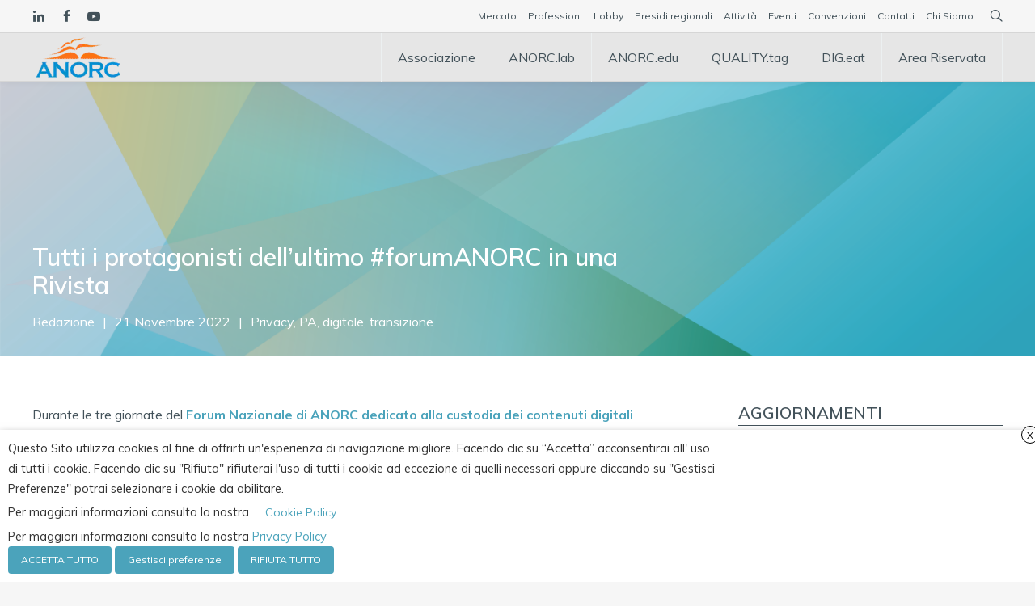

--- FILE ---
content_type: text/html; charset=UTF-8
request_url: https://anorc.eu/attivita/tutti-i-protagonisti-dellultimo-forumanorc-in-una-rivista/
body_size: 35636
content:
<!DOCTYPE html>
<html lang="it-IT">
<head>
<meta charset="UTF-8">
<meta name="viewport" content="width=device-width, initial-scale=1">

<link rel="shortcut icon" href="https://cdn.shortpixel.ai/spai/q_lossy+ret_img+to_webp/anorc.eu/wp-content/uploads/2018/11/favicon-3.png" data-spai-egr="1"/>
<link rel="profile" href="http://gmpg.org/xfn/11">
<link rel="pingback" href="https://anorc.eu/xmlrpc.php">
<meta name='robots' content='index, follow, max-image-preview:large, max-snippet:-1, max-video-preview:-1' />
<link rel="alternate" hreflang="it" href="https://anorc.eu/attivita/tutti-i-protagonisti-dellultimo-forumanorc-in-una-rivista/" />
<link rel="alternate" hreflang="x-default" href="https://anorc.eu/attivita/tutti-i-protagonisti-dellultimo-forumanorc-in-una-rivista/" />

	<!-- This site is optimized with the Yoast SEO plugin v25.6 - https://yoast.com/wordpress/plugins/seo/ -->
	<title>Tutti i protagonisti dell&#039;ultimo #forumANORC in una Rivista &#8211; Anorc, Associazione Nazionale Operatori e Responsabili della Custodia di contenuti digitali</title>
	<link rel="canonical" href="https://anorc.eu/attivita/tutti-i-protagonisti-dellultimo-forumanorc-in-una-rivista/" />
	<meta property="og:locale" content="it_IT" />
	<meta property="og:type" content="article" />
	<meta property="og:title" content="Tutti i protagonisti dell&#039;ultimo #forumANORC in una Rivista &#8211; Anorc, Associazione Nazionale Operatori e Responsabili della Custodia di contenuti digitali" />
	<meta property="og:description" content="Di Redazione ANORC" />
	<meta property="og:url" content="https://anorc.eu/attivita/tutti-i-protagonisti-dellultimo-forumanorc-in-una-rivista/" />
	<meta property="og:site_name" content="Anorc, Associazione Nazionale Operatori e Responsabili della Custodia di contenuti digitali" />
	<meta property="article:publisher" content="https://www.facebook.com/Anorc/" />
	<meta property="article:published_time" content="2022-11-21T10:13:08+00:00" />
	<meta property="article:modified_time" content="2023-03-26T01:10:25+00:00" />
	<meta property="og:image" content="https://anorc.eu/wp-content/uploads/2022/10/FACEBOOK-COP-Ev-Custodia-Contenuti-Digitali-1-scaled.jpg" />
	<meta property="og:image:width" content="2560" />
	<meta property="og:image:height" content="1440" />
	<meta property="og:image:type" content="image/jpeg" />
	<meta name="author" content="Redazione" />
	<meta name="twitter:card" content="summary_large_image" />
	<meta name="twitter:creator" content="@_ANORC" />
	<meta name="twitter:site" content="@_ANORC" />
	<meta name="twitter:label1" content="Scritto da" />
	<meta name="twitter:data1" content="Redazione" />
	<meta name="twitter:label2" content="Tempo di lettura stimato" />
	<meta name="twitter:data2" content="2 minuti" />
	<script type="application/ld+json" class="yoast-schema-graph">{"@context":"https://schema.org","@graph":[{"@type":"Article","@id":"https://anorc.eu/attivita/tutti-i-protagonisti-dellultimo-forumanorc-in-una-rivista/#article","isPartOf":{"@id":"https://anorc.eu/attivita/tutti-i-protagonisti-dellultimo-forumanorc-in-una-rivista/"},"author":{"name":"Redazione","@id":"https://anorc.eu/#/schema/person/9dabf6692a2a27804adb61ebc0555f76"},"headline":"Tutti i protagonisti dell&#8217;ultimo #forumANORC in una Rivista","datePublished":"2022-11-21T10:13:08+00:00","dateModified":"2023-03-26T01:10:25+00:00","mainEntityOfPage":{"@id":"https://anorc.eu/attivita/tutti-i-protagonisti-dellultimo-forumanorc-in-una-rivista/"},"wordCount":298,"publisher":{"@id":"https://anorc.eu/#organization"},"image":{"@id":"https://anorc.eu/attivita/tutti-i-protagonisti-dellultimo-forumanorc-in-una-rivista/#primaryimage"},"thumbnailUrl":"https://anorc.eu/wp-content/uploads/2022/10/VUOTA-Custodia-Contenuti-Digitali.png","keywords":["Privacy","PA","digitale","transizione"],"articleSection":["Attività"],"inLanguage":"it-IT"},{"@type":"WebPage","@id":"https://anorc.eu/attivita/tutti-i-protagonisti-dellultimo-forumanorc-in-una-rivista/","url":"https://anorc.eu/attivita/tutti-i-protagonisti-dellultimo-forumanorc-in-una-rivista/","name":"Tutti i protagonisti dell'ultimo #forumANORC in una Rivista &#8211; Anorc, Associazione Nazionale Operatori e Responsabili della Custodia di contenuti digitali","isPartOf":{"@id":"https://anorc.eu/#website"},"primaryImageOfPage":{"@id":"https://anorc.eu/attivita/tutti-i-protagonisti-dellultimo-forumanorc-in-una-rivista/#primaryimage"},"image":{"@id":"https://anorc.eu/attivita/tutti-i-protagonisti-dellultimo-forumanorc-in-una-rivista/#primaryimage"},"thumbnailUrl":"https://anorc.eu/wp-content/uploads/2022/10/VUOTA-Custodia-Contenuti-Digitali.png","datePublished":"2022-11-21T10:13:08+00:00","dateModified":"2023-03-26T01:10:25+00:00","breadcrumb":{"@id":"https://anorc.eu/attivita/tutti-i-protagonisti-dellultimo-forumanorc-in-una-rivista/#breadcrumb"},"inLanguage":"it-IT","potentialAction":[{"@type":"ReadAction","target":["https://anorc.eu/attivita/tutti-i-protagonisti-dellultimo-forumanorc-in-una-rivista/"]}]},{"@type":"ImageObject","inLanguage":"it-IT","@id":"https://anorc.eu/attivita/tutti-i-protagonisti-dellultimo-forumanorc-in-una-rivista/#primaryimage","url":"https://anorc.eu/wp-content/uploads/2022/10/VUOTA-Custodia-Contenuti-Digitali.png","contentUrl":"https://anorc.eu/wp-content/uploads/2022/10/VUOTA-Custodia-Contenuti-Digitali.png","width":2666,"height":1542},{"@type":"BreadcrumbList","@id":"https://anorc.eu/attivita/tutti-i-protagonisti-dellultimo-forumanorc-in-una-rivista/#breadcrumb","itemListElement":[{"@type":"ListItem","position":1,"name":"Home","item":"https://anorc.eu/"},{"@type":"ListItem","position":2,"name":"Tutti i protagonisti dell&#8217;ultimo #forumANORC in una Rivista"}]},{"@type":"WebSite","@id":"https://anorc.eu/#website","url":"https://anorc.eu/","name":"Anorc, Associazione Nazionale Operatori e Responsabili della Custodia di contenuti digitali","description":"Associazione Nazionale Operatori e Responsabili della Custodia di contenuti digitali","publisher":{"@id":"https://anorc.eu/#organization"},"potentialAction":[{"@type":"SearchAction","target":{"@type":"EntryPoint","urlTemplate":"https://anorc.eu/?s={search_term_string}"},"query-input":{"@type":"PropertyValueSpecification","valueRequired":true,"valueName":"search_term_string"}}],"inLanguage":"it-IT"},{"@type":"Organization","@id":"https://anorc.eu/#organization","name":"ANORC","url":"https://anorc.eu/","logo":{"@type":"ImageObject","inLanguage":"it-IT","@id":"https://anorc.eu/#/schema/logo/image/","url":"https://anorc.eu/wp-content/uploads/import/notizie/5_logo_RGB_small.jpg","contentUrl":"https://anorc.eu/wp-content/uploads/import/notizie/5_logo_RGB_small.jpg","width":300,"height":200,"caption":"ANORC"},"image":{"@id":"https://anorc.eu/#/schema/logo/image/"},"sameAs":["https://www.facebook.com/Anorc/","https://x.com/_ANORC","https://it.linkedin.com/company/anorc"]},{"@type":"Person","@id":"https://anorc.eu/#/schema/person/9dabf6692a2a27804adb61ebc0555f76","name":"Redazione","image":{"@type":"ImageObject","inLanguage":"it-IT","@id":"https://anorc.eu/#/schema/person/image/","url":"https://secure.gravatar.com/avatar/3710deb9292f1663516c6ce25e99d719?s=96&d=mm&r=g","contentUrl":"https://secure.gravatar.com/avatar/3710deb9292f1663516c6ce25e99d719?s=96&d=mm&r=g","caption":"Redazione"},"url":"https://anorc.eu/author/redazione/"}]}</script>
	<!-- / Yoast SEO plugin. -->


<link rel='dns-prefetch' href='//fonts.googleapis.com' />
<link rel="alternate" type="application/rss+xml" title="Anorc, Associazione Nazionale Operatori e Responsabili della Custodia di contenuti digitali &raquo; Feed" href="https://anorc.eu/feed/" />
<link rel="alternate" type="application/rss+xml" title="Anorc, Associazione Nazionale Operatori e Responsabili della Custodia di contenuti digitali &raquo; Feed dei commenti" href="https://anorc.eu/comments/feed/" />
<link rel='stylesheet' id='wp-block-library-css' href='https://anorc.eu/wp-includes/css/dist/block-library/style.min.css?ver=6.6.4' type='text/css' media='all' />
<style id='classic-theme-styles-inline-css' type='text/css'>
/*! This file is auto-generated */
.wp-block-button__link{color:#fff;background-color:#32373c;border-radius:9999px;box-shadow:none;text-decoration:none;padding:calc(.667em + 2px) calc(1.333em + 2px);font-size:1.125em}.wp-block-file__button{background:#32373c;color:#fff;text-decoration:none}
</style>
<style id='global-styles-inline-css' type='text/css'>
:root{--wp--preset--aspect-ratio--square: 1;--wp--preset--aspect-ratio--4-3: 4/3;--wp--preset--aspect-ratio--3-4: 3/4;--wp--preset--aspect-ratio--3-2: 3/2;--wp--preset--aspect-ratio--2-3: 2/3;--wp--preset--aspect-ratio--16-9: 16/9;--wp--preset--aspect-ratio--9-16: 9/16;--wp--preset--color--black: #000000;--wp--preset--color--cyan-bluish-gray: #abb8c3;--wp--preset--color--white: #ffffff;--wp--preset--color--pale-pink: #f78da7;--wp--preset--color--vivid-red: #cf2e2e;--wp--preset--color--luminous-vivid-orange: #ff6900;--wp--preset--color--luminous-vivid-amber: #fcb900;--wp--preset--color--light-green-cyan: #7bdcb5;--wp--preset--color--vivid-green-cyan: #00d084;--wp--preset--color--pale-cyan-blue: #8ed1fc;--wp--preset--color--vivid-cyan-blue: #0693e3;--wp--preset--color--vivid-purple: #9b51e0;--wp--preset--gradient--vivid-cyan-blue-to-vivid-purple: linear-gradient(135deg,rgba(6,147,227,1) 0%,rgb(155,81,224) 100%);--wp--preset--gradient--light-green-cyan-to-vivid-green-cyan: linear-gradient(135deg,rgb(122,220,180) 0%,rgb(0,208,130) 100%);--wp--preset--gradient--luminous-vivid-amber-to-luminous-vivid-orange: linear-gradient(135deg,rgba(252,185,0,1) 0%,rgba(255,105,0,1) 100%);--wp--preset--gradient--luminous-vivid-orange-to-vivid-red: linear-gradient(135deg,rgba(255,105,0,1) 0%,rgb(207,46,46) 100%);--wp--preset--gradient--very-light-gray-to-cyan-bluish-gray: linear-gradient(135deg,rgb(238,238,238) 0%,rgb(169,184,195) 100%);--wp--preset--gradient--cool-to-warm-spectrum: linear-gradient(135deg,rgb(74,234,220) 0%,rgb(151,120,209) 20%,rgb(207,42,186) 40%,rgb(238,44,130) 60%,rgb(251,105,98) 80%,rgb(254,248,76) 100%);--wp--preset--gradient--blush-light-purple: linear-gradient(135deg,rgb(255,206,236) 0%,rgb(152,150,240) 100%);--wp--preset--gradient--blush-bordeaux: linear-gradient(135deg,rgb(254,205,165) 0%,rgb(254,45,45) 50%,rgb(107,0,62) 100%);--wp--preset--gradient--luminous-dusk: linear-gradient(135deg,rgb(255,203,112) 0%,rgb(199,81,192) 50%,rgb(65,88,208) 100%);--wp--preset--gradient--pale-ocean: linear-gradient(135deg,rgb(255,245,203) 0%,rgb(182,227,212) 50%,rgb(51,167,181) 100%);--wp--preset--gradient--electric-grass: linear-gradient(135deg,rgb(202,248,128) 0%,rgb(113,206,126) 100%);--wp--preset--gradient--midnight: linear-gradient(135deg,rgb(2,3,129) 0%,rgb(40,116,252) 100%);--wp--preset--font-size--small: 13px;--wp--preset--font-size--medium: 20px;--wp--preset--font-size--large: 36px;--wp--preset--font-size--x-large: 42px;--wp--preset--spacing--20: 0.44rem;--wp--preset--spacing--30: 0.67rem;--wp--preset--spacing--40: 1rem;--wp--preset--spacing--50: 1.5rem;--wp--preset--spacing--60: 2.25rem;--wp--preset--spacing--70: 3.38rem;--wp--preset--spacing--80: 5.06rem;--wp--preset--shadow--natural: 6px 6px 9px rgba(0, 0, 0, 0.2);--wp--preset--shadow--deep: 12px 12px 50px rgba(0, 0, 0, 0.4);--wp--preset--shadow--sharp: 6px 6px 0px rgba(0, 0, 0, 0.2);--wp--preset--shadow--outlined: 6px 6px 0px -3px rgba(255, 255, 255, 1), 6px 6px rgba(0, 0, 0, 1);--wp--preset--shadow--crisp: 6px 6px 0px rgba(0, 0, 0, 1);}:where(.is-layout-flex){gap: 0.5em;}:where(.is-layout-grid){gap: 0.5em;}body .is-layout-flex{display: flex;}.is-layout-flex{flex-wrap: wrap;align-items: center;}.is-layout-flex > :is(*, div){margin: 0;}body .is-layout-grid{display: grid;}.is-layout-grid > :is(*, div){margin: 0;}:where(.wp-block-columns.is-layout-flex){gap: 2em;}:where(.wp-block-columns.is-layout-grid){gap: 2em;}:where(.wp-block-post-template.is-layout-flex){gap: 1.25em;}:where(.wp-block-post-template.is-layout-grid){gap: 1.25em;}.has-black-color{color: var(--wp--preset--color--black) !important;}.has-cyan-bluish-gray-color{color: var(--wp--preset--color--cyan-bluish-gray) !important;}.has-white-color{color: var(--wp--preset--color--white) !important;}.has-pale-pink-color{color: var(--wp--preset--color--pale-pink) !important;}.has-vivid-red-color{color: var(--wp--preset--color--vivid-red) !important;}.has-luminous-vivid-orange-color{color: var(--wp--preset--color--luminous-vivid-orange) !important;}.has-luminous-vivid-amber-color{color: var(--wp--preset--color--luminous-vivid-amber) !important;}.has-light-green-cyan-color{color: var(--wp--preset--color--light-green-cyan) !important;}.has-vivid-green-cyan-color{color: var(--wp--preset--color--vivid-green-cyan) !important;}.has-pale-cyan-blue-color{color: var(--wp--preset--color--pale-cyan-blue) !important;}.has-vivid-cyan-blue-color{color: var(--wp--preset--color--vivid-cyan-blue) !important;}.has-vivid-purple-color{color: var(--wp--preset--color--vivid-purple) !important;}.has-black-background-color{background-color: var(--wp--preset--color--black) !important;}.has-cyan-bluish-gray-background-color{background-color: var(--wp--preset--color--cyan-bluish-gray) !important;}.has-white-background-color{background-color: var(--wp--preset--color--white) !important;}.has-pale-pink-background-color{background-color: var(--wp--preset--color--pale-pink) !important;}.has-vivid-red-background-color{background-color: var(--wp--preset--color--vivid-red) !important;}.has-luminous-vivid-orange-background-color{background-color: var(--wp--preset--color--luminous-vivid-orange) !important;}.has-luminous-vivid-amber-background-color{background-color: var(--wp--preset--color--luminous-vivid-amber) !important;}.has-light-green-cyan-background-color{background-color: var(--wp--preset--color--light-green-cyan) !important;}.has-vivid-green-cyan-background-color{background-color: var(--wp--preset--color--vivid-green-cyan) !important;}.has-pale-cyan-blue-background-color{background-color: var(--wp--preset--color--pale-cyan-blue) !important;}.has-vivid-cyan-blue-background-color{background-color: var(--wp--preset--color--vivid-cyan-blue) !important;}.has-vivid-purple-background-color{background-color: var(--wp--preset--color--vivid-purple) !important;}.has-black-border-color{border-color: var(--wp--preset--color--black) !important;}.has-cyan-bluish-gray-border-color{border-color: var(--wp--preset--color--cyan-bluish-gray) !important;}.has-white-border-color{border-color: var(--wp--preset--color--white) !important;}.has-pale-pink-border-color{border-color: var(--wp--preset--color--pale-pink) !important;}.has-vivid-red-border-color{border-color: var(--wp--preset--color--vivid-red) !important;}.has-luminous-vivid-orange-border-color{border-color: var(--wp--preset--color--luminous-vivid-orange) !important;}.has-luminous-vivid-amber-border-color{border-color: var(--wp--preset--color--luminous-vivid-amber) !important;}.has-light-green-cyan-border-color{border-color: var(--wp--preset--color--light-green-cyan) !important;}.has-vivid-green-cyan-border-color{border-color: var(--wp--preset--color--vivid-green-cyan) !important;}.has-pale-cyan-blue-border-color{border-color: var(--wp--preset--color--pale-cyan-blue) !important;}.has-vivid-cyan-blue-border-color{border-color: var(--wp--preset--color--vivid-cyan-blue) !important;}.has-vivid-purple-border-color{border-color: var(--wp--preset--color--vivid-purple) !important;}.has-vivid-cyan-blue-to-vivid-purple-gradient-background{background: var(--wp--preset--gradient--vivid-cyan-blue-to-vivid-purple) !important;}.has-light-green-cyan-to-vivid-green-cyan-gradient-background{background: var(--wp--preset--gradient--light-green-cyan-to-vivid-green-cyan) !important;}.has-luminous-vivid-amber-to-luminous-vivid-orange-gradient-background{background: var(--wp--preset--gradient--luminous-vivid-amber-to-luminous-vivid-orange) !important;}.has-luminous-vivid-orange-to-vivid-red-gradient-background{background: var(--wp--preset--gradient--luminous-vivid-orange-to-vivid-red) !important;}.has-very-light-gray-to-cyan-bluish-gray-gradient-background{background: var(--wp--preset--gradient--very-light-gray-to-cyan-bluish-gray) !important;}.has-cool-to-warm-spectrum-gradient-background{background: var(--wp--preset--gradient--cool-to-warm-spectrum) !important;}.has-blush-light-purple-gradient-background{background: var(--wp--preset--gradient--blush-light-purple) !important;}.has-blush-bordeaux-gradient-background{background: var(--wp--preset--gradient--blush-bordeaux) !important;}.has-luminous-dusk-gradient-background{background: var(--wp--preset--gradient--luminous-dusk) !important;}.has-pale-ocean-gradient-background{background: var(--wp--preset--gradient--pale-ocean) !important;}.has-electric-grass-gradient-background{background: var(--wp--preset--gradient--electric-grass) !important;}.has-midnight-gradient-background{background: var(--wp--preset--gradient--midnight) !important;}.has-small-font-size{font-size: var(--wp--preset--font-size--small) !important;}.has-medium-font-size{font-size: var(--wp--preset--font-size--medium) !important;}.has-large-font-size{font-size: var(--wp--preset--font-size--large) !important;}.has-x-large-font-size{font-size: var(--wp--preset--font-size--x-large) !important;}
:where(.wp-block-post-template.is-layout-flex){gap: 1.25em;}:where(.wp-block-post-template.is-layout-grid){gap: 1.25em;}
:where(.wp-block-columns.is-layout-flex){gap: 2em;}:where(.wp-block-columns.is-layout-grid){gap: 2em;}
:root :where(.wp-block-pullquote){font-size: 1.5em;line-height: 1.6;}
</style>
<link rel='stylesheet' id='contact-form-7-css' href='https://anorc.eu/wp-content/plugins/contact-form-7/includes/css/styles.css?ver=6.0.6' type='text/css' media='all' />
<link rel='stylesheet' id='esg-plugin-settings-css' href='https://anorc.eu/wp-content/plugins/essential-grid/public/assets/css/settings.css?ver=3.1.1' type='text/css' media='all' />
<link rel='stylesheet' id='tp-fontello-css' href='https://anorc.eu/wp-content/plugins/essential-grid/public/assets/font/fontello/css/fontello.css?ver=3.1.1' type='text/css' media='all' />
<link rel='stylesheet' id='mailup-css' href='https://anorc.eu/wp-content/plugins/mailup-email-and-newsletter-subscription-form/public/css/mailup-public.css?ver=1.2.7' type='text/css' media='all' />
<link rel='stylesheet' id='rs-plugin-settings-css' href='https://anorc.eu/wp-content/plugins/revslider/public/assets/css/rs6.css?ver=6.4.11' type='text/css' media='all' />
<style id='rs-plugin-settings-inline-css' type='text/css'>
#rs-demo-id {}
</style>
<link rel='stylesheet' id='cookie-law-info-css' href='https://anorc.eu/wp-content/plugins/webtoffee-gdpr-cookie-consent/public/css/cookie-law-info-public.css?ver=2.3.9' type='text/css' media='all' />
<link rel='stylesheet' id='cookie-law-info-gdpr-css' href='https://anorc.eu/wp-content/plugins/webtoffee-gdpr-cookie-consent/public/css/cookie-law-info-gdpr.css?ver=2.3.9' type='text/css' media='all' />
<style id='cookie-law-info-gdpr-inline-css' type='text/css'>
.cli-modal-content, .cli-tab-content { background-color: #ffffff; }.cli-privacy-content-text, .cli-modal .cli-modal-dialog, .cli-tab-container p, a.cli-privacy-readmore { color: #000000; }.cli-tab-header { background-color: #f2f2f2; }.cli-tab-header, .cli-tab-header a.cli-nav-link,span.cli-necessary-caption,.cli-switch .cli-slider:after { color: #000000; }.cli-switch .cli-slider:before { background-color: #ffffff; }.cli-switch input:checked + .cli-slider:before { background-color: #ffffff; }.cli-switch .cli-slider { background-color: #e3e1e8; }.cli-switch input:checked + .cli-slider { background-color: #28a745; }.cli-modal-close svg { fill: #000000; }.cli-tab-footer .wt-cli-privacy-accept-all-btn { background-color: #00acad; color: #ffffff}.cli-tab-footer .wt-cli-privacy-accept-btn { background-color: #00acad; color: #ffffff}.cli-tab-header a:before{ border-right: 1px solid #000000; border-bottom: 1px solid #000000; }
</style>
<style id='wpgb-head-inline-css' type='text/css'>
.wp-grid-builder:not(.wpgb-template),.wpgb-facet{opacity:0.01}.wpgb-facet fieldset{margin:0;padding:0;border:none;outline:none;box-shadow:none}.wpgb-facet fieldset:last-child{margin-bottom:40px;}.wpgb-facet fieldset legend.wpgb-sr-only{height:1px;width:1px}
</style>
<link rel='stylesheet' id='cms-navigation-style-base-css' href='https://anorc.eu/wp-content/plugins/wpml-cms-nav/res/css/cms-navigation-base.css?ver=1.5.5' type='text/css' media='screen' />
<link rel='stylesheet' id='cms-navigation-style-css' href='https://anorc.eu/wp-content/plugins/wpml-cms-nav/res/css/cms-navigation.css?ver=1.5.5' type='text/css' media='screen' />
<link rel='stylesheet' id='cesis-style-css' href='https://anorc.eu/wp-content/themes/cesis/style.css?ver=6.6.4' type='text/css' media='all' />
<link rel='stylesheet' id='cesis-child-style-css' href='https://anorc.eu/wp-content/themes/cesis_child_theme/style.css?ver=6.6.4' type='text/css' media='all' />
<link rel='stylesheet' id='custom-style-css' href='https://anorc.eu/wp-content/themes/cesis/css/cesis_media_queries.css?ver=6.6.4' type='text/css' media='all' />
<link rel='stylesheet' id='cesis-plugins-css' href='https://anorc.eu/wp-content/themes/cesis/css/cesis_plugins.css?ver=6.6.4' type='text/css' media='all' />
<link rel='stylesheet' id='cesis-icons-css' href='https://anorc.eu/wp-content/themes/cesis/includes/fonts/cesis_icons/cesis_icons.css?ver=6.6.4' type='text/css' media='all' />
<link rel='stylesheet' id='cesis-fonts-css' href='https://fonts.googleapis.com/css?family=Poppins%3A400%2C500%2C600%2C70%7COpen+Sans%3A300%2C400%2C600%2C700%7CRoboto%3A400%2C500%2C700%2C900&#038;subset=latin%2Clatin-ext' type='text/css' media='all' />
<link rel='stylesheet' id='dynamic-css-css' href='https://anorc.eu/wp-admin/admin-ajax.php?action=dynamic_css&#038;ver=6.6.4' type='text/css' media='all' />
<style id='spai-fadein-inline-css' type='text/css'>
img[data-spai]{opacity: 0;} div.woocommerce-product-gallery img[data-spai]{opacity: 1;} img[data-spai-egr],img[data-spai-lazy-loaded],img[data-spai-upd] {transition: opacity .5s linear .2s;-webkit-transition: opacity .5s linear .2s;-moz-transition: opacity .5s linear .2s;-o-transition: opacity .5s linear .2s; opacity: 1;}
</style>
<link rel='stylesheet' id='js_composer_front-css' href='https://anorc.eu/wp-content/plugins/js_composer/assets/css/js_composer.min.css?ver=6.6.0' type='text/css' media='all' />
<link rel='stylesheet' id='redux-field-dev-icnselect-cesis_social_icons-font-end-css' href='https://anorc.eu/wp-content/themes/cesis/admin/redux-extensions/extensions/dev_iconselect/dev_iconselect/include/fontawesome/css/font-awesome-social.css?ver=6.6.4' type='text/css' media='all' />
<link rel='stylesheet' id='redux-field-dev-icnselect-cesis_staff_social-font-end-css' href='https://anorc.eu/wp-content/themes/cesis/admin/redux-extensions/extensions/dev_iconselect/dev_iconselect/include/fontawesome/css/font-awesome-social.css?ver=6.6.4' type='text/css' media='all' />
<link rel='stylesheet' id='redux-google-fonts-cesis_data-css' href='https://fonts.googleapis.com/css?family=Muli%3A400%2C700%2C600%2C300%7CRoboto+Slab%3A300%7CRoboto%3A400%2C500%2C700&#038;ver=6.6.4' type='text/css' media='all' />
<link rel='stylesheet' id='cf7_calculator-css' href='https://anorc.eu/wp-content/plugins/cf7-cost-calculator-price-calculation/frontend/js/style.css?ver=6.6.4' type='text/css' media='all' />
<link rel='stylesheet' id='cf7_multistep-css' href='https://anorc.eu/wp-content/plugins/contact-form-7-multistep-pro/frontend/css/cf7-multistep.css?ver=6.6.4' type='text/css' media='all' />
<script type="text/javascript" src="https://anorc.eu/wp-includes/js/jquery/jquery.min.js?ver=3.7.1" id="jquery-core-js"></script>
<script type="text/javascript" src="https://anorc.eu/wp-includes/js/jquery/jquery-migrate.min.js?ver=3.4.1" id="jquery-migrate-js"></script>
<script type="text/javascript" src="https://anorc.eu/wp-content/plugins/mailup-email-and-newsletter-subscription-form/admin/js/jquery.validate.min.js?ver=1.19.5" id="mailup_validate-js"></script>
<script type="text/javascript" src="https://anorc.eu/wp-content/plugins/mailup-email-and-newsletter-subscription-form/admin/js/localization/messages_it.js?ver=1.19.5" id="mailup_validate_loc_it-js"></script>
<script type="text/javascript" id="mailup-js-extra">
/* <![CDATA[ */
var mailup_params = {"ajax_url":"https:\/\/anorc.eu\/wp-admin\/admin-ajax.php","ajaxNonce":"4d20afceb6"};
/* ]]> */
</script>
<script type="text/javascript" src="https://anorc.eu/wp-content/plugins/mailup-email-and-newsletter-subscription-form/public/js/mailup-public.js?ver=1.2.7" id="mailup-js"></script>
<script type="text/javascript" id="cookie-law-info-js-extra">
/* <![CDATA[ */
var Cli_Data = {"nn_cookie_ids":["__cf_bm","ApplicationGatewayAffinity","ApplicationGatewayAffinityCORS","BIGipServerfront_contenuti_statici","_gat_gtag_UA_92775180_1","yt-remote-connected-devices","yt.innertube::nextId","_ga","yt.innertube::requests","vuid","_gat_gtag_UA_1975075_20","CONSENT","_gid","yt-remote-device-id","test_cookie","IDE","viewed_cookie_policy","PHPSESSID","ARRAffinity","YSC","VISITOR_INFO1_LIVE","ARRAffinitySameSite","captcha-cookie"],"non_necessary_cookies":{"necessary":["cookielawinfo-checkbox-necessary","cookielawinfo-checkbox-others","cookielawinfo-checkbox-analytics","ApplicationGatewayAffinity","viewed_cookie_policy","PHPSESSID","ARRAffinity"],"others":["cookielawinfo-checkbox-pubblicita-e-marketing","BIGipServerfront_contenuti_statici","ApplicationGatewayAffinityCORS","captcha-cookie","ARRAffinitySameSite"],"pubblicita-e-marketing":["yt-remote-connected-devices","yt.innertube::nextId","yt.innertube::requests","YSC","VISITOR_INFO1_LIVE","test_cookie","IDE","yt-remote-device-id"],"analytics":["_ga","_gid","_gat_gtag_UA_92775180_1","CONSENT","_gat_gtag_UA_1975075_20","vuid"],"functional":["__cf_bm"]},"cookielist":{"necessary":{"id":288,"status":true,"priority":0,"title":"Necessario","strict":true,"default_state":false,"ccpa_optout":false,"loadonstart":true},"others":{"id":287,"status":true,"priority":0,"title":"Altro","strict":false,"default_state":false,"ccpa_optout":false,"loadonstart":false},"pubblicita-e-marketing":{"id":289,"status":true,"priority":0,"title":"Pubblicit\u00e0 e Marketing","strict":false,"default_state":false,"ccpa_optout":false,"loadonstart":false},"analytics":{"id":290,"status":true,"priority":0,"title":"Analisi e Statistiche","strict":false,"default_state":false,"ccpa_optout":false,"loadonstart":false},"functional":{"id":301,"status":true,"priority":0,"title":"Functional","strict":false,"default_state":false,"ccpa_optout":false,"loadonstart":false}},"ajax_url":"https:\/\/anorc.eu\/wp-admin\/admin-ajax.php","current_lang":"it","security":"9bd02af087","eu_countries":["GB"],"geoIP":"disabled","use_custom_geolocation_api":"","custom_geolocation_api":"https:\/\/geoip.cookieyes.com\/geoip\/checker\/result.php","consentVersion":"1","strictlyEnabled":["necessary","obligatoire","necessary"],"cookieDomain":"","privacy_length":"250","ccpaEnabled":"","ccpaRegionBased":"","ccpaBarEnabled":"","ccpaType":"gdpr","triggerDomRefresh":"","secure_cookies":""};
var log_object = {"ajax_url":"https:\/\/anorc.eu\/wp-admin\/admin-ajax.php"};
/* ]]> */
</script>
<script type="text/javascript" src="https://anorc.eu/wp-content/plugins/webtoffee-gdpr-cookie-consent/public/js/cookie-law-info-public.js?ver=2.3.9" id="cookie-law-info-js"></script>
<script type="text/javascript" src="https://anorc.eu/wp-content/plugins/cf7-cost-calculator-price-calculation/frontend/js/autoNumeric-1.9.45.js?ver=1.9.45" id="autoNumeric-js"></script>
<script type="text/javascript" src="https://anorc.eu/wp-content/plugins/cf7-cost-calculator-price-calculation/frontend/js/formula_evaluator-min.js?ver=6.6.4" id="formula_evaluator-js"></script>
<script type="text/javascript" id="cf7_calculator-js-extra">
/* <![CDATA[ */
var cf7_calculator = {"pro":""};
/* ]]> */
</script>
<script type="text/javascript" src="https://anorc.eu/wp-content/plugins/cf7-cost-calculator-price-calculation/frontend/js/cf7_calculator.js?ver=6.6.4" id="cf7_calculator-js"></script>
<script type="text/javascript" src="https://anorc.eu/wp-content/plugins/contact-form-7-multistep-pro/frontend/js/cf7-multistep.js?ver=1769172103" id="cf7_multistep-js"></script>
<link rel="https://api.w.org/" href="https://anorc.eu/wp-json/" /><link rel="alternate" title="JSON" type="application/json" href="https://anorc.eu/wp-json/wp/v2/posts/38970" /><link rel="EditURI" type="application/rsd+xml" title="RSD" href="https://anorc.eu/xmlrpc.php?rsd" />
<meta name="generator" content="WordPress 6.6.4" />
<link rel='shortlink' href='https://anorc.eu/?p=38970' />
<link rel="alternate" title="oEmbed (JSON)" type="application/json+oembed" href="https://anorc.eu/wp-json/oembed/1.0/embed?url=https%3A%2F%2Fanorc.eu%2Fattivita%2Ftutti-i-protagonisti-dellultimo-forumanorc-in-una-rivista%2F" />
<link rel="alternate" title="oEmbed (XML)" type="text/xml+oembed" href="https://anorc.eu/wp-json/oembed/1.0/embed?url=https%3A%2F%2Fanorc.eu%2Fattivita%2Ftutti-i-protagonisti-dellultimo-forumanorc-in-una-rivista%2F&#038;format=xml" />
<meta name="generator" content="WPML ver:4.8.6 stt:27;" />
<noscript><style>.wp-grid-builder .wpgb-card.wpgb-card-hidden .wpgb-card-wrapper{opacity:1!important;visibility:visible!important;transform:none!important}.wpgb-facet {opacity:1!important;pointer-events:auto!important}.wpgb-facet *:not(.wpgb-pagination-facet){display:none}</style></noscript><meta name="generator" content="Powered by WPBakery Page Builder - drag and drop page builder for WordPress."/>
<meta name="generator" content="Powered by Slider Revolution 6.4.11 - responsive, Mobile-Friendly Slider Plugin for WordPress with comfortable drag and drop interface." />
<!-- Global site tag (gtag.js) - Google Analytics UNIVERSAL-->
<script type="text/plain" data-cli-class="cli-blocker-script" data-cli-label="Google Tag Manager"  data-cli-script-type="analytics" data-cli-block="true" data-cli-block-if-ccpa-optout="false" data-cli-element-position="head" async src="https://www.googletagmanager.com/gtag/js?id=UA-92775180-1"></script>
<script>
  window.dataLayer = window.dataLayer || [];
  function gtag(){dataLayer.push(arguments);}
  gtag('js', new Date());

  gtag('config', 'UA-92775180-1', { 'anonymize_ip': true });
</script>

<!-- Google tag (gtag.js) -->
<script type="text/plain" data-cli-class="cli-blocker-script" data-cli-label="Google Tag Manager"  data-cli-script-type="analytics" data-cli-block="true" data-cli-block-if-ccpa-optout="false" data-cli-element-position="head" async src="https://www.googletagmanager.com/gtag/js?id=G-LTKQP4XG2H"></script>
<script>
  window.dataLayer = window.dataLayer || [];
  function gtag(){dataLayer.push(arguments);}
  gtag('js', new Date());

  gtag('config', 'G-9D8CMZM9EC');
</script><script type="text/javascript">function setREVStartSize(e){
			//window.requestAnimationFrame(function() {				 
				window.RSIW = window.RSIW===undefined ? window.innerWidth : window.RSIW;	
				window.RSIH = window.RSIH===undefined ? window.innerHeight : window.RSIH;	
				try {								
					var pw = document.getElementById(e.c).parentNode.offsetWidth,
						newh;
					pw = pw===0 || isNaN(pw) ? window.RSIW : pw;
					e.tabw = e.tabw===undefined ? 0 : parseInt(e.tabw);
					e.thumbw = e.thumbw===undefined ? 0 : parseInt(e.thumbw);
					e.tabh = e.tabh===undefined ? 0 : parseInt(e.tabh);
					e.thumbh = e.thumbh===undefined ? 0 : parseInt(e.thumbh);
					e.tabhide = e.tabhide===undefined ? 0 : parseInt(e.tabhide);
					e.thumbhide = e.thumbhide===undefined ? 0 : parseInt(e.thumbhide);
					e.mh = e.mh===undefined || e.mh=="" || e.mh==="auto" ? 0 : parseInt(e.mh,0);		
					if(e.layout==="fullscreen" || e.l==="fullscreen") 						
						newh = Math.max(e.mh,window.RSIH);					
					else{					
						e.gw = Array.isArray(e.gw) ? e.gw : [e.gw];
						for (var i in e.rl) if (e.gw[i]===undefined || e.gw[i]===0) e.gw[i] = e.gw[i-1];					
						e.gh = e.el===undefined || e.el==="" || (Array.isArray(e.el) && e.el.length==0)? e.gh : e.el;
						e.gh = Array.isArray(e.gh) ? e.gh : [e.gh];
						for (var i in e.rl) if (e.gh[i]===undefined || e.gh[i]===0) e.gh[i] = e.gh[i-1];
											
						var nl = new Array(e.rl.length),
							ix = 0,						
							sl;					
						e.tabw = e.tabhide>=pw ? 0 : e.tabw;
						e.thumbw = e.thumbhide>=pw ? 0 : e.thumbw;
						e.tabh = e.tabhide>=pw ? 0 : e.tabh;
						e.thumbh = e.thumbhide>=pw ? 0 : e.thumbh;					
						for (var i in e.rl) nl[i] = e.rl[i]<window.RSIW ? 0 : e.rl[i];
						sl = nl[0];									
						for (var i in nl) if (sl>nl[i] && nl[i]>0) { sl = nl[i]; ix=i;}															
						var m = pw>(e.gw[ix]+e.tabw+e.thumbw) ? 1 : (pw-(e.tabw+e.thumbw)) / (e.gw[ix]);					
						newh =  (e.gh[ix] * m) + (e.tabh + e.thumbh);
					}				
					if(window.rs_init_css===undefined) window.rs_init_css = document.head.appendChild(document.createElement("style"));					
					document.getElementById(e.c).height = newh+"px";
					window.rs_init_css.innerHTML += "#"+e.c+"_wrapper { height: "+newh+"px }";				
				} catch(e){
					console.log("Failure at Presize of Slider:" + e)
				}					   
			//});
		  };</script>
		<style type="text/css" id="wp-custom-css">
			/*general*/

.cesis_container {
	max-width: 100%;
}

.cesis_row_overlay {
	background: none !important;
}

.entry-content .vc_column-inner .wpb_wrapper p ul {
	list-style: disc;
    margin: 0 0 0 16px;
}
.cesis_button_ctn.transparent, .cesis_button_ctn.transparent:hover {
	background: transparent !important;
	color: #4ba3bb !important;
	min-width: 10px;
	margin-right: 30px !important;
}
.cesis_button_ctn.transparent span {
	padding-left: 0;
	padding-right: 0;
	text-align: left;
	display: contents;
}

.cesis_button_text {
	margin: auto;
}

.totalheight iframe {
	height: 100%;
	width: 100%;
	max-height: 700px;
}

.totalheight .wpb_wrapper, .totalheight .wpb_wrapper .wpb_content_element {
	height: 100%;
}

.alignbottom {
	bottom: 0;
	position: absolute;
}
.alignright {
	text-align: right;
}
.floatleft {
	display: inline-block;
	margin-right: 10px;
}

.cesis_button_right {
	right: 0;
	position: relative;
}

.boxed {
	border: 2px solid #4ba3bb;
	padding: 6px;
}

@media (min-width: 1024px) {
.bottom {
	position: absolute;
	bottom: 0;
}
.cesis_button_center .bottom {
	left: calc(50% - 70px);
}
}

.vc_separator {
	margin: 15px 0 !important;
}
.vc_separator.nomargin {
	margin: 0 !important;
}

/*fine general*/

/*typography*/

.single-post h1 {
	font-size: 30px;
	line-height: 35px;
	margin-bottom: 15px; 
}

.sw-acf-field-label {
	color: #43525a;
	font-family: Muli;
	font-size: 30px;
	line-height: 32px;
	letter-spacing: 0px;
	font-weight: 600;
	margin-bottom: 20px;
	display: block;
}

h1.little {
	font-size: 45px;
	line-height: 1.3em;
}

h6 {
	color: #4ba3bb;
}
.highlight {
	color: #ffffff;
	background-color: #4ba3bb;
}
.uppercase {
	text-transform: uppercase;
}
.strong {
	font-weight: 700;
}
.white, .white h1, .white h2, .white h3, .white h4, .white h5, .white h6, .white p, .white a {
	color: #ffffff;
}

.big, .big h1, .big h2, .big h3, .big h4, .big h5, .big h6, .big a {
	font-size: 80px;
	line-height: 0.8em;
	font-weight: 900;
}

@media (max-width: 600px) {
	h1 {
		font-size:40px;
		line-height: 1.1em;
	}
}

.footer_main, .footer_main a {
	font-size: 13px;
	line-height: 20px;
}

.sidebar_ctn h3 {
	color: #43525a !important;
	font-size: 20px;
	line-height: 20px;
	text-transform: uppercase;
	margin-bottom: 15px;
	padding-bottom: 5px !important;
	border-bottom: 1px solid #43525a;
}
.sidebar_ctn h4 {
		color: #43525a !important;
	font-size: 14px;
	line-height: 14px;
	margin-top: 15px;
	margin-bottom: 5px;
	padding: 0 !important;
	text-transform: uppercase;
}

.sidebar_ctn .cesis_blog_style_1.col_1 .cesis_blog_m_title, .sidebar_ctn .cesis_portfolio_style_1.col_1 .cesis_portfolio_m_title {
	font-size: 14px;
}


.cesis_portfolio_style_1 .cesis_portfolio_m_title,
.cesis_portfolio_style_2 .cesis_portfolio_m_title {
	line-height: 22px;
}

/*fine typography*/

/*header*/
.header_top_bar {
	z-index: 9;
}
#cesis_header {
	z-index: 10;
}
.header_logo1 {
	   margin-top: -40px;
    height: 200px;
	max-width: 300px;
}
.header_logo1 #logo_img .mobile_logo {
	margin-top: 40px;
}
.header_logo1 #logo_img img {
	max-width: 100%;
	max-height: 100%;
}

.header_top_bar .current_page_item a {
	color: #4ba3bb !important;
}

/*fine header*/

/*footer*/
footer .footer_main  .wpb_content_element {
	margin-bottom: 0;
}
footer .footer_main .cesis_container .footer_widget_ctn {
}

footer hr {
	border-color: #43525a;
	margin: 15px 0;
}

footer .menu .vc_single_image-wrapper {
	max-width: 120px;
	min-height: 110px;
}
/*fine footer*/

.single-post #cesis_main {
	background-color: #ffffff !important;
}

/*magictabs*/
.magictabs-nav-wrap {
	border-bottom: 2px solid #ebebeb;
}

.magic-tabs li a:hover {
	color: #293340;
}

.magic-tabs li.current_page_item a div {
	border-width: 3px;
	border-color: #293340;
}

.magic-line {
	background-color: #293340;
}
.tabs .vc_row {
	display: none;
}
/*fine magictabs*/

/*liste*/
.cesis_blog_style_1 .cesis_blog_m_thumbnail,
.cesis_portfolio_style_1 .cesis_portfolio_m_thumbnail, .cesis_portfolio_style_1 .cesis_audio_ctn {
	margin-bottom: 0;
}

.nooverlay .cesis_portfolio_m_content {
	background-color: transparent;
}
.notitle .cesis_portfolio_m_title {
	display: none;
}
.thumbnail-half .cesis_portfolio_m_thumbnail {
	padding: 0 15%;
}
.cesis_portfolio_m_content.on_image_style h2 {
	text-transform: uppercase;
}
.cesis_portfolio_m_content.on_image_style .cesis_portfolio_m_entry {
	line-height: 1em;
	font-size: 14px;
}
.cesis_portfolio_style_1.col_1 .cesis_portfolio_m_title, .cesis_portfolio_style_1.col_2 .cesis_portfolio_m_title,.cesis_portfolio_style_4.col_1 .cesis_portfolio_m_title, .cesis_portfolio_style_4.col_2 .cesis_portfolio_m_title {
	font-size: 16px;
}

.cesis_portfolio_style_4 .cesis_portfolio_m_content {
	margin-bottom: 10px;
}

.filter3-4 ul.cesis_filter {
	width: calc(75% - 30px);
	margin-left: calc(25% + 30px);
	margin-top: -10vw;
	margin-bottom: 10vw;
	z-index: 5;
}

.cesis_staff_m_entry {
	font-size: 13px;
	line-height: 15px;
}
.cesis_staff_m_entry a, .cesis_staff_m_entry p, .cesis_staff_m_entry h1, .cesis_staff_m_entry h2, .cesis_staff_m_entry h3, .cesis_staff_m_entry h4, .cesis_staff_m_entry h5, .cesis_staff_m_entry h6, .cesis_staff_m_entry strong, .cesis_staff_m_entry b {
	display: block;
}

.fixed-height .cesis_staff_m_position {
	height:40px;
}
.fixed-height .cesis_staff_m_info .cesis_staff_m_entry {
	height:100px;
}

.whitebkg .cesis_staff_m_content, .whitebkg .cesis_portfolio_m_content {
	background-color: #ffffff;
}

.alignright .cesis_staff_m_thumbnail {
	left: 70%;
	position: relative;
}
.list2right .inside_e  {
position: relative;
}

.list2right .cesis_staff_m_thumbnail {
	right: 0;
	position: absolute;
}
.list2right .cesis_staff_m_content {
	text-align: right;
}

.lateral23 .cesis_portfolio_m_thumbnail {
	max-width: 30%;
}
.lateral23 .cesis_portfolio_m_content {
	max-width: 70%;
}
.lateral23 .cesis_portfolio_m_title a {
	font-size: 25px;
	line-height: 25px !important;
}

.lateral23 .cesis_portfolio_style_12.col_1 .cesis_portfolio_m_title, .lateral23 .cesis_portfolio_style_12.col_2 .cesis_portfolio_m_title, .lateral23 .cesis_portfolio_style_13.col_1 .cesis_portfolio_m_title, .lateral23 .cesis_portfolio_style_13.col_2 .cesis_portfolio_m_title {
	line-height: 0.7em;
}

.tabs-container .lateral23 .cesis_portfolio_m_title a, .tabs-container .cesis_blog_style_1.col_1 .cesis_blog_m_title, .cesis_blog_style_1.col_2 .cesis_blog_m_title {
	font-size: 20px;
	line-height: 25px !important;
}

.cesis_portfolio_style_12.col_1 .cesis_portfolio_m_title, .cesis_portfolio_style_12.col_2 .cesis_portfolio_m_title, .cesis_portfolio_style_13.col_1 .cesis_portfolio_m_title, .cesis_portfolio_style_13.col_2 .cesis_portfolio_m_title {
	line-height: 1em;
}

.partner li {
	max-width: 120px;
	width: calc(50% - 30px);
	margin-right: 30px;
	float: left;
}
.partner li img {
	margin: auto;
}

.cesis_portfolio_style_8 .cesis_portfolio_m_content {
	background-color: rgb(0,0,0,0.5);
}

.little .cesis_blog_style_1.col_1 .cesis_blog_m_title, .little .cesis_blog_style_1.col_2 .cesis_blog_m_title {
	font-size: 16px;
}
/*fine liste*/

/*form*/
.site-main input[type="checkbox"], .site-main input[type="radio"], .site-main select, .site-main input[type="text"], .site-main input[type="email"], .site-main input[type="url"], .site-main input[type="password"], .site-main input[type="search"], .site-main input[type="number"], .site-main input[type="tel"], .site-main input[type="date"], .site-main textarea,
input[type="text"], input[type="email"], input[type="url"], input[type="password"], input[type="search"], input[type="tel"], input[type="date"], input[type="number"], textarea {
	background-color: #ffffff !important;
	border: 1px solid #eaeaea !important;
}
.cesis_search_overlay, .cesis_search_overlay .cesis_search_container input {
	color: #000000;
}

span.wpcf7-list-item input[type="checkbox"] {
	width: 15px;
	height: 15px;
}


.cesis_cf7_big label input, .cesis_cf7_ctn label textarea, .cesis_cf7_ctn label select {
	margin-top: 5px;
}

.container-cf7-steps .wpcf7-total.wpcf7-calculated {
	text-align: left !important;
	border: none !important;
	font-weight: bold;
	font-size: 30px;
}

input[type=radio]:checked:before { 
	background: black;
	left:5px;
	top: 5px;
	width: 9px;
	height: 9px;
}

/*fine form*/

/*the grid */
.tg-item a, .tg-item p, .tg-item h1, .cesis_staff_m_entry h2, .tg-item h3, .tg-item h4, .tg-item h5, .tg-item h6, .tg-item strong, .tg-item b {
	display: block;
}
.tg-grid-area-top1 {
	margin-bottom: 10px;
}
.tg-search-holder, .tg-search-inner {
	max-width: 100%;
	width: 100%;
}
.tg-search-holder input[type=text].tg-search {
	width: calc(100% - 60px);
	max-width: 100%;
	padding-left: 5px !important;
}
.tg-filters-holder {
	display: block;
	margin: 0;
	height: auto;
	padding: 0;
}
.tg-filters-holder span {
	margin: 0 15px 0 0;
	padding: 0;
	height: auto;
}
.tg-filters-holder .tg-filter {
	padding: 0;
	margin: 0;
}
.tg-filters-holder .tg-filter:first-child {
	text-transform: uppercase;
}

.tg-member .tg-item-meta-data a:not([class*="tg-element-"]), .tg-member .tg-item-meta-data a:not([class*="tg-element-"]):active, .tg-member .tg-item-meta-data a:not([class*="tg-element-"]):focus, .tg-member [class*="tg-element-"] *:not(del) .tg-item-meta-data, article.tg-item .tg-dark .tg-item-meta-data a {
	color: #fa722a !important;
}
.tg-txt .tg-nav-font, .tg-txt input[type=text].tg-search {
	font-size: 16px !important;
	font-weight: 400 !important;
}
/*fine the grid*/

/*ACF*/
.acf-field-true-false .acf-label {
	float: right;
	margin-left: 5px;
}
.acf-field-true-false .acf-input {
	float: left;
}
/*fine ACF */

/*facetwp*/
.thumbnail .fwpl-item {
	overflow:hidden;
}
.thumbnail .fwpl-item img {
	width: 100%;
	transition: all .2s ease-in-out;
}
.thumbnail .fwpl-item img:hover {
	transform: scale(1.2,1.2);
}
.content .fwpl-item.title, .content .fwpl-item.title a {
	color: #43525a;
	font-size: 18px !important;
	line-height: 1.3em;
	margin-bottom: 10px;
}
.content .fwpl-item {
	font-size: 14px !important;
	line-height: 1.3em;
	margin-bottom: 10px;
	padding-bottom: 10px;
	color: #aeb7c1;
}
/*fine facetwp*/

/*cesis accordion*/
.cesis_acc_4 .panel-body {
	padding: 30px 12px;	
}
.cesis_acc_4 .panel-title {
	border-left: none;
	border-right: none;
}
.cesis_acc_4 .panel-title a {
	text-transform: none;
	font-weight: normal;
	padding: 20px 10px;
	font-size: 30px;
}
.cesis_accordion .panel-default {
	margin-bottom: 0;
	margin-top: -1px;
}

.cesis_acc_4 .plus-minus-toggle {
	top: calc(50% - 3px);	
}
.cesis_acc_4 .plus-minus-toggle:before, .cesis_acc_4 .plus-minus-toggle:after{
	width: 20px;	
}
/*fine cesis accordion*/

/*tabs*/
.horizontal .tabs-container {
	padding-left: 0;
	padding-right: 0;
}
/*fine tabs*/

/*essential grid*/
.minimal-light .esg-navigationbutton {
	padding: 0 !important;
	font-size: 40px !important;
	line-height: 1em !important;
	border: none !important;
	background: transparent !important;
}

.esg-loadmore-wrapper {
	margin-top: 30px;
}

.esg-navigationbutton.esg-loadmore {
	font-size: 100px !important;
	font-weight: 100 !important;
}
/*fine essential grid*/

/*terms*/
ul.terms li {
	float: left;
	max-width: 80px;
	margin-right: 15px;
}
ul.terms li img {
	width: 100%;
}
/*fine terms*/

/*gridbuilder*/
.wpgb-facet>fieldset:last-child {
	margin-bottom: 15px !important; 
}
/*fine gridbuilder*/		</style>
		<noscript><style> .wpb_animate_when_almost_visible { opacity: 1; }</style></noscript><link href="https://cdn.shortpixel.ai" rel="preconnect" crossorigin></head>

<body class="post-template-default single single-post postid-38970 single-format-standard  full_header_sticky cesis_has_topbar cesis_has_header no-touch cesis_lightbox_lg wpb-js-composer js-comp-ver-6.6.0 vc_responsive">

<div id="wrap_all">


<div id="header_container" class="cesis_opaque_header" >

<header id="cesis_header" class="top-header cesis_sticky cesis_header_hiding  cesis_header_shadow">

<div class="header_top_bar">
  <div class="cesis_container">
    <div class="top_bar_left">
    <div class="top_bar_si"><span class="cesis_social_icons cesis_simple"><a href="https://www.linkedin.com/company/anorc" target="_blank" class="fa fa-linkedin"></a><a href="https://www.facebook.com/Anorc" target="_blank" class="fa fa-facebook"></a><a href="https://www.youtube.com/channel/UCJMaHhma0fKx1S3Dnjtd1yQ" target="_blank" class="fa fa-youtube-play"></a></span></div>

    </div>
    <div class="top_bar_right">

      <div class="top_bar_search">
			<span class="cesis_search_icon cesis_simple">
			<ul class="sm smart_menu search-menu sm-vertical">
				<li><a href="#" class="cesis_open_s_overlay"><i class="fa fa-search2"></i><span class="cesis_desktop_hidden"><span>Cerca</span></span></a>
					<ul class="cesis_dropdown cesis_desktop_hidden">
						<li>
							<form role="search" method="get" class="search-form" action="https://anorc.eu">
								<input type="search" class="search-field" placeholder="Cerca..." value="" name="s">
							</form>
						</li>
					</ul>
				</li>
			</ul>
			</span></div><div class="menu-top-bar-ct"><ul id="top-bar-menu" class="top-bar-menu"><li id="menu-item-1264" class="menu-item menu-item-type-post_type menu-item-object-page menu-item-1264"><a href="https://anorc.eu/anorc-mercato/">Mercato</a></li>
<li id="menu-item-42067" class="menu-item menu-item-type-post_type menu-item-object-page menu-item-42067"><a href="https://anorc.eu/anorc-professioni/">Professioni</a></li>
<li id="menu-item-1248" class="menu-item menu-item-type-post_type menu-item-object-page menu-item-1248"><a href="https://anorc.eu/lobby/">Lobby</a></li>
<li id="menu-item-2600" class="menu-item menu-item-type-post_type menu-item-object-page menu-item-2600"><a href="https://anorc.eu/presidi-regionali/">Presidi regionali</a></li>
<li id="menu-item-1403" class="menu-item menu-item-type-post_type menu-item-object-page menu-item-1403"><a href="https://anorc.eu/attivita/">Attività</a></li>
<li id="menu-item-1402" class="menu-item menu-item-type-post_type menu-item-object-page menu-item-1402"><a href="https://anorc.eu/eventi/">Eventi</a></li>
<li id="menu-item-63" class="menu-item menu-item-type-post_type menu-item-object-page menu-item-63"><a href="https://anorc.eu/convenzioni/">Convenzioni</a></li>
<li id="menu-item-1066" class="menu-item menu-item-type-custom menu-item-object-custom menu-item-1066"><a href="#contatti">Contatti</a></li>
<li id="menu-item-1378" class="menu-item menu-item-type-post_type menu-item-object-page menu-item-1378"><a href="https://anorc.eu/chi-siamo/">Chi Siamo</a></li>
</ul></div><div class="top_bar_menu"></div>
     </div>
  </div>
  <!-- .cesis_container -->
</div>
<!-- .header_top_bar -->
<div class="header_main">
  <div class="cesis_container">
    <div class="header_logo logo_left">
      		<div id="logo_img">
			<a href="https://anorc.eu">
				<img class="white_logo desktop_logo" src="[data-uri]" data-spai="1" alt="Anorc, Associazione Nazionale Operatori e Responsabili della Custodia di contenuti digitali" title="Anorc, Associazione Nazionale Operatori e Responsabili della Custodia di contenuti digitali"/>
				<img class="dark_logo desktop_logo" src="[data-uri]" data-spai="1" alt="Anorc, Associazione Nazionale Operatori e Responsabili della Custodia di contenuti digitali" title="Anorc, Associazione Nazionale Operatori e Responsabili della Custodia di contenuti digitali"/>
				<img class="mobile_logo" src="[data-uri]" data-spai="1" alt="Anorc, Associazione Nazionale Operatori e Responsabili della Custodia di contenuti digitali" title="Anorc, Associazione Nazionale Operatori e Responsabili della Custodia di contenuti digitali"/>
			</a>
		</div>

		
		  <div class="cesis_menu_button cesis_mobile_menu_switch"><span class="lines"></span></div>
			    </div>
    <!-- .header_logo -->

        <!-- .tt-main-additional -->

    <nav id="site-navigation" class="tt-main-navigation logo_left menu_right nav_line_separator ">
      <div class="menu-main-ct"><ul id="main-menu" class="main-menu sm smart_menu"><li class="   menu-item menu-item-type-post_type menu-item-object-page menu-item-home menu-item-57 " ><a href="https://anorc.eu/"><span>Associazione</span></a></li>
<li class="   menu-item menu-item-type-post_type menu-item-object-page menu-item-55 " ><a href="https://anorc.eu/anorclab/"><span>ANORC.lab</span></a></li>
<li class="   menu-item menu-item-type-post_type menu-item-object-page menu-item-1399 " ><a href="https://anorc.eu/anorc-edu/"><span>ANORC.edu</span></a></li>
<li class="   menu-item menu-item-type-post_type menu-item-object-page menu-item-1245 " ><a href="https://anorc.eu/qualitytag/"><span>QUALITY.tag</span></a></li>
<li class="   menu-item menu-item-type-post_type menu-item-object-page menu-item-1266 " ><a href="https://anorc.eu/dig-eat/"><span>DIG.eat</span></a></li>
<li class="   menu-item menu-item-type-custom menu-item-object-custom menu-item-40831 " ><a href="http://areariservata.anorc.eu"><span>Area Riservata</span></a></li>
</ul></div>    </nav>
    <!-- #site-navigation -->

  </div>
  <!-- .cesis_container -->
</div>
<!-- .header_main -->
<div class="header_mobile ">
  <nav id="mobile-navigation" class="tt-mobile-navigation">
    <div class="menu-mobile-ct"><ul id="mobile-menu" class="mobile-menu sm smart_menu"><li class="   menu-item menu-item-type-post_type menu-item-object-page menu-item-home menu-item-1070 " ><a href="https://anorc.eu/"><span>Associazione</span></a></li>
<li class="   menu-item menu-item-type-post_type menu-item-object-page menu-item-1068 " ><a href="https://anorc.eu/anorclab/"><span>ANORC.lab</span></a></li>
<li class="   menu-item menu-item-type-post_type menu-item-object-page menu-item-2618 " ><a href="https://anorc.eu/anorc-edu/"><span>ANORC.edu</span></a></li>
<li class="   menu-item menu-item-type-post_type menu-item-object-page menu-item-1074 " ><a href="https://anorc.eu/qualitytag/"><span>QUALITY.tag</span></a></li>
<li class="   menu-item menu-item-type-post_type menu-item-object-page menu-item-1067 " ><a href="https://anorc.eu/dig-eat/"><span>DIG.eat</span></a></li>
<li class="   menu-item menu-item-type-custom menu-item-object-custom menu-item-1071 " ><hr class="mhm-menu-separator"></li>
<li class="   menu-item menu-item-type-post_type menu-item-object-page menu-item-1076 " ><a href="https://anorc.eu/anorc-mercato/"><span>ANORC Mercato</span></a></li>
<li class="   menu-item menu-item-type-post_type menu-item-object-page menu-item-42091 " ><a href="https://anorc.eu/anorc-professioni/"><span>ANORC Professioni</span></a></li>
<li class="   menu-item menu-item-type-post_type menu-item-object-page menu-item-1069 " ><a href="https://anorc.eu/lobby/"><span>Lobby</span></a></li>
<li class="   menu-item menu-item-type-post_type menu-item-object-page menu-item-2617 " ><a href="https://anorc.eu/presidi-regionali/"><span>Presidi regionali</span></a></li>
<li class="   menu-item menu-item-type-post_type menu-item-object-page menu-item-2620 " ><a href="https://anorc.eu/attivita/"><span>Attività</span></a></li>
<li class="   menu-item menu-item-type-post_type menu-item-object-page menu-item-2619 " ><a href="https://anorc.eu/eventi/"><span>Eventi</span></a></li>
<li class="   menu-item menu-item-type-post_type menu-item-object-page menu-item-1078 " ><a href="https://anorc.eu/convenzioni/"><span>Convenzioni</span></a></li>
<li class="   menu-item menu-item-type-post_type menu-item-object-page menu-item-2621 " ><a href="https://anorc.eu/chi-siamo/"><span>Chi Siamo</span></a></li>
</ul></div>  </nav>
  <!-- #site-navigation -->


  <!-- .tt-mmobile-additional -->

</div>
<!-- .header_mobile -->

</header>
<!-- #cesis_header -->
</div>
<!-- #header_container -->
<div id="main-content" class="main-container">
<style type="text/css" data-type="vc_shortcodes-custom-css">.vc_custom_1569700307192{padding-top: 200px !important;padding-bottom: 30px !important;}</style><style>.vc_custom_1569700307192{padding-top: 200px !important;padding-bottom: 30px !important;}</style><div class="cesis_top_banner"><div class="cesis_container"><div  data-parallax_speed="1.5"  data-vc-parallax-image="https://anorc.eu/wp-content/uploads/2022/10/VUOTA-Custodia-Contenuti-Digitali.png" data-overlay="true" data-overlay-color="rgba(0,0,0,0.3)"  class="vc_row wpb_row vc_row-fluid white vc_custom_1569700307192 vc_row-has-fill cesis_row_has_parallax cesis_row_has_overlay"><div class="wpb_column vc_column_container vc_col-sm-8"><div class="vc_column-inner "><div class="wpb_wrapper"><h1 style="text-align: left; letter-spacing:0px; " class="vc_custom_heading cesis_text_transform_none" >Tutti i protagonisti dell&#8217;ultimo #forumANORC in una Rivista</h1><div id="cesis_pi_2nria32a9ra7kjulez2h" class="cesis_post_info_sc_ctn   cesis_pi_left pi_has_sep    " style="margin-top:0px; margin-bottom:0px; "><span class="cesis_blog_m_author">Redazione</span><span class="cesis_blog_m_date">21 Novembre 2022</span><span class="cesis_blog_m_tag"><a href="https://anorc.eu/tag/privacy/" rel="tag">Privacy</a>, <a href="https://anorc.eu/tag/pa/" rel="tag">PA</a>, <a href="https://anorc.eu/tag/digitale/" rel="tag">digitale</a>, <a href="https://anorc.eu/tag/transizione/" rel="tag">transizione</a></span></div></div></div></div><div class="wpb_column vc_column_container vc_col-sm-4"><div class="vc_column-inner "><div class="wpb_wrapper"></div></div></div><div class="tt-shape tt-shape-top " data-negative="false"></div><div class="tt-shape tt-shape-bottom " data-negative="false"></div></div></div></div>
<main id="cesis_main" class="site-main vc_full_width_row_container" role="main">
  <div class="cesis_container careers_container">
        <div class="article_ctn r_sidebar has_sidebar">
			
<article id="post-38970" class="post-38970 post type-post status-publish format-standard has-post-thumbnail hentry category-attivita tag-privacy tag-pa tag-digitale tag-transizione">
	<header class="entry-header">
    	<h1 class="entry-title">Tutti i protagonisti dell&#8217;ultimo #forumANORC in una Rivista</h1>
	</header><!-- .entry-header -->

	<div class="entry-content">
		<div class="vc_row wpb_row vc_row-fluid"><div class="wpb_column vc_column_container vc_col-sm-12"><div class="vc_column-inner "><div class="wpb_wrapper">
	<div class="wpb_text_column wpb_content_element  cesis_text_transform_none " >
		<div class="wpb_wrapper">
			<p>Durante le tre giornate del <strong><a href="https://anorc.eu/associazione/forum-nazionale-sulla-custodia-dei-contenuti-digitali/" target="_blank" rel="noopener">Forum Nazionale di ANORC dedicato alla custodia dei contenuti digitali</a></strong> abbiamo imparato l’importanza del termine “<strong>custodia</strong>”.</p>
<p>Per questo motivo abbiamo deciso di raccontare l’ultimo evento targato ANORC in maniera unica, creativa ed immediata attraverso una rivista digitale, redatta da Digital&amp;Law in collaborazione con lo Studio Moscara, che potesse &#8220;custodire&#8221; quanto emerso durante l’evento anche oltre i “confini” di DIGEAT+.</p>

		</div>
	</div>
<div class="vc_empty_space"   style="height: 10px"><span class="vc_empty_space_inner"></span></div><div class="vc_btn3-container vc_btn3-center" ><a class="vc_general vc_btn3 vc_btn3-size-md vc_btn3-shape-rounded vc_btn3-style-modern vc_btn3-color-warning" href="https://anorc.eu/wp-content/uploads/2022/11/Rivista_ForumANORC_2022.pdf" title="" target="_blank">SCARICA LA RIVISTA</a></div><div class="vc_empty_space"   style="height: 10px"><span class="vc_empty_space_inner"></span></div>
	<div class="wpb_text_column wpb_content_element  cesis_text_transform_none " >
		<div class="wpb_wrapper">
			<p>Il <strong>#ForumAnorc </strong>si è svolto lo scorso <strong>19, 20 e 21 ottobre </strong>e ha visto il confronto tra Data Protection Officer (DPO), Responsabili della Conservazione (RDC) e Responsabili della transizione digitale (RTD), con la moderazione degli Avvocati Andrea Lisi, Luigi Foglia e Sarah Ungaro.</p>
<p>L’evento si inserisce nel percorso DIGEAT 2022/23 i<strong>deato da ANORC e ANORC Professioni e organizzato da Digital &amp; Law</strong> e questa tappa ha ricevuto il patrocinio di: <strong>AgID</strong> e <strong>Garante della Protezione dei dati personali</strong>, insieme a: <strong>ANAI, ANDIP, CLUSIT, CNA Professioni, think tank Galileo, IIP, PROCEDAMUS, Digital SIT, SOSARCHIVI, SGI, THEMIS, Trust&amp;Wealth Management Journal. Il Forum è inoltre parte del circuito dell’ECSM, il Mese Europeo della Sicurezza Informatica organizzato dall’agenzia europea ENISA e supportato in Italia da Clusit</strong>.</p>

		</div>
	</div>
<div class="vc_empty_space"   style="height: 10px"><span class="vc_empty_space_inner"></span></div><div class="vc_btn3-container vc_btn3-center" ><a class="vc_general vc_btn3 vc_btn3-size-md vc_btn3-shape-rounded vc_btn3-style-modern vc_btn3-color-warning" href="https://www.digeat.it/#forumANORC" title="" target="_blank">RIVEDI IL FORUM SU DIGEAT+</a></div><div class="vc_empty_space"   style="height: 10px"><span class="vc_empty_space_inner"></span></div></div></div></div><div class="tt-shape tt-shape-top " data-negative="false"></div><div class="tt-shape tt-shape-bottom " data-negative="false"></div></div><div class="vc_row wpb_row vc_row-fluid"><div class="wpb_column vc_column_container vc_col-sm-12"><div class="vc_column-inner "><div class="wpb_wrapper"></div></div></div><div class="tt-shape tt-shape-top " data-negative="false"></div><div class="tt-shape tt-shape-bottom " data-negative="false"></div></div>
			</div><!-- .entry-content -->
    <footer class="entry-footer">      <div class="share_ctn"><h3>Condividi</h3>
           <div class="cesis_share_box grey">
           <span class="cesis_share_facebook" style="width:calc((100%/5) - (8px))" > <a target="_blank" onClick="popup = window.open('http://www.facebook.com/sharer.php?u=https://anorc.eu/attivita/tutti-i-protagonisti-dellultimo-forumanorc-in-una-rivista/&amp;t=Tutti i protagonisti dell&#8217;ultimo #forumANORC in una Rivista', 'PopupPage', 'height=450,width=500,scrollbars=yes,resizable=yes'); return false" href="#"><i class="fa fa-facebook"></i></a>
         </span>

           <span class="cesis_share_twitter" style="width:calc((100%/5) - (8px))"> <a target="_blank" onClick="popup = window.open('https://twitter.com/intent/tweet?text=Tutti i protagonisti dell&#8217;ultimo #forumANORC in una Rivista https://anorc.eu/attivita/tutti-i-protagonisti-dellultimo-forumanorc-in-una-rivista/', 'PopupPage', 'height=450,width=500,scrollbars=yes,resizable=yes'); return false" href="#"><i class="fa fa-twitter"></i></a>
         </span>

           <span class="cesis_share_linkedin" style="width:calc((100%/5) - (8px))"> <a target="_blank" onClick="popup = window.open('http://linkedin.com/shareArticle?mini=true&amp;url=https://anorc.eu/attivita/tutti-i-protagonisti-dellultimo-forumanorc-in-una-rivista/&amp;title=Tutti i protagonisti dell&#8217;ultimo #forumANORC in una Rivista', 'PopupPage', 'height=450,width=500,scrollbars=yes,resizable=yes'); return false" href="#"><i class="fa fa-linkedin"></i></a>
         </span>

           <span class="cesis_share_vk" style="width:calc((100%/5) - (8px))"> <a target="_blank" onClick="popup = window.open('http://vk.com/share.php?url=https://anorc.eu/attivita/tutti-i-protagonisti-dellultimo-forumanorc-in-una-rivista/', 'PopupPage', 'height=450,width=500,scrollbars=yes,resizable=yes'); return false" href="#"><i class="fa fa-vk"></i></a>
         </span>

           <span class="cesis_share_mail" style="width:calc((100%/5) - (8px))"> <a target="_blank" onClick="popup = window.open('mailto:?subject=Tutti i protagonisti dell&#8217;ultimo #forumANORC in una Rivista&amp;body=https://anorc.eu/attivita/tutti-i-protagonisti-dellultimo-forumanorc-in-una-rivista/', 'PopupPage', 'height=450,width=500,scrollbars=yes,resizable=yes'); return false" href="#"><i class="fa fa-paper-plane-o"></i></a>
          </span>

       </div>

				</div>
			</footer><!-- .entry-footer -->
</article><!-- #post-## -->

    
    <div class="careers_navigation">
      
	<nav class="navigation post-navigation" aria-label="Articoli">
		<h2 class="screen-reader-text">Navigazione articoli</h2>
		<div class="nav-links"><div class="nav-previous"><a href="https://anorc.eu/attivita/3-cose-che-gli-archivi-privati-non-dovrebbero-invidiare-ai-pubblici-che-continuano-a-sfuggire-ad-agid/" rel="prev">Precedente</a></div><div class="nav-next"><a href="https://anorc.eu/attivita/responsabili-della-conservazione-la-nuova-circolare-anorc-scioglie-il-nodo-delle-linee-guida-agid/" rel="next">Successivo</a></div></div>
	</nav>    </div>

            </div>
        <div class="sidebar_ctn r_sidebar  ">
    <aside class="main-sidebar sidebar_layout_one" role="complementary">

  <section id="custom_post_widget-3" class="cesis_widget widget_custom_post_widget"><div class="vc_row wpb_row vc_row-fluid"><div class="wpb_column vc_column_container vc_col-sm-12"><div class="vc_column-inner "><div class="wpb_wrapper"><h3 style="text-align: left; letter-spacing:0px; " class="vc_custom_heading cesis_text_transform_none" >Aggiornamenti</h3><h4 style="text-align: left; letter-spacing:0px; " class="vc_custom_heading cesis_text_transform_none" >Documenti</h4>				<div id="cesis_blog_9vd45bq1i5qiotyypta9" class="cesis_isotope_container       " style="  margin-top:0px; margin-bottom:0px; "  >

				
				<div class="cesis_blog_ctn cesis_blog_style_1    cesis_isotope col_1" style="margin-left:-2.5px; margin-right:-2.5px; " data-layout="fitRows" >
														<div class="cesis_iso_item f_177 f_2  f_321 f_315 f_313 f_304 f_302 f_169  " style="padding:2.5px;">
						<div class="cesis_isotope_filter_data"><span class="isotope_filter_name">eArchiving: pubblicato il Regolamento di esecuzione di eIDAS discusso al Forum ANORC</span><span class="isotope_filter_date">20251222114257</span></div>
                    						<div class="inside_e ">

														<div class="cesis_blog_m_thumbnail">
									<a href="https://anorc.eu/attivita/earchiving-pubblicato-il-regolamento-di-esecuzione-di-eidas-discusso-al-forum-anorc/" target="_self">
									 <img decoding="async" alt="" src=""/>									</a>
								</div>
						
                  <div class="cesis_blog_m_content">

        					
                    		<h2 class="cesis_blog_m_title "><a href="https://anorc.eu/attivita/earchiving-pubblicato-il-regolamento-di-esecuzione-di-eidas-discusso-al-forum-anorc/" target="_self">eArchiving: pubblicato il Regolamento di esecuzione di eIDAS discusso al Forum ANORC</a></h2>
							                    		        		                    		                                		</div>
						                        </div>
					                    	</div>
                    
	    													<div class="cesis_iso_item f_177 f_2  f_302 f_321 f_315 f_313 f_304 f_169  " style="padding:2.5px;">
						<div class="cesis_isotope_filter_data"><span class="isotope_filter_name">Pubblicato lo standard sull&#8217;eArchiving. Ne parleremo in un webinar riservato</span><span class="isotope_filter_date">20250515123530</span></div>
                    						<div class="inside_e ">

														<div class="cesis_blog_m_thumbnail">
									<a href="https://anorc.eu/attivita/pubblicato-lo-standard-sullearchiving-ne-parleremo-in-un-webinar-riservato/" target="_self">
									 <img decoding="async" alt="" src=""/>									</a>
								</div>
						
                  <div class="cesis_blog_m_content">

        					
                    		<h2 class="cesis_blog_m_title "><a href="https://anorc.eu/attivita/pubblicato-lo-standard-sullearchiving-ne-parleremo-in-un-webinar-riservato/" target="_self">Pubblicato lo standard sull&#8217;eArchiving. Ne parleremo in un webinar riservato</a></h2>
							                    		        		                    		                                		</div>
						                        </div>
					                    	</div>
                    
	    													<div class="cesis_iso_item f_2 f_177  f_317 f_315 f_313 f_303 f_302 f_169  " style="padding:2.5px;">
						<div class="cesis_isotope_filter_data"><span class="isotope_filter_name">L&#8217;evoluzione del documento informatico e la sua conservazione a norma: un nuovo contributo a firma ANORC</span><span class="isotope_filter_date">20250512151303</span></div>
                    						<div class="inside_e ">

														<div class="cesis_blog_m_thumbnail">
									<a href="https://anorc.eu/attivita/levoluzione-del-documento-informatico-e-la-sua-conservazione-a-norma-un-nuovo-contributo-a-firma-anorc/" target="_self">
									 <img decoding="async" alt="" src=""/>									</a>
								</div>
						
                  <div class="cesis_blog_m_content">

        					
                    		<h2 class="cesis_blog_m_title "><a href="https://anorc.eu/attivita/levoluzione-del-documento-informatico-e-la-sua-conservazione-a-norma-un-nuovo-contributo-a-firma-anorc/" target="_self">L&#8217;evoluzione del documento informatico e la sua conservazione a norma: un nuovo contributo a firma ANORC</a></h2>
							                    		        		                    		                                		</div>
						                        </div>
					                    	</div>
                    
	    		</div></div><h4 style="text-align: left; letter-spacing:0px; " class="vc_custom_heading cesis_text_transform_none vc_custom_1569701827383" >Privacy</h4>				<div id="cesis_blog_i0hyhop5yk8yeaupdwi8" class="cesis_isotope_container       " style="  margin-top:0px; margin-bottom:0px; "  >

				
				<div class="cesis_blog_ctn cesis_blog_style_1    cesis_isotope col_1" style="margin-left:-2.5px; margin-right:-2.5px; " data-layout="fitRows" >
														<div class="cesis_iso_item f_177 f_2  f_315 f_313 f_303 f_302 f_171 f_169  " style="padding:2.5px;">
						<div class="cesis_isotope_filter_data"><span class="isotope_filter_name">Attivo lo sportello telematico ANORC presso Assimprenditori: una nuova opportunità per i nostri professionisti</span><span class="isotope_filter_date">20250403161233</span></div>
                    						<div class="inside_e ">

														<div class="cesis_blog_m_thumbnail">
									<a href="https://anorc.eu/attivita/attivo-lo-sportello-telematico-anorc-presso-assimprenditori-una-novita-opportunita-per-i-nostri-professionisti/" target="_self">
									 <img decoding="async" alt="" src=""/>									</a>
								</div>
						
                  <div class="cesis_blog_m_content">

        					
                    		<h2 class="cesis_blog_m_title "><a href="https://anorc.eu/attivita/attivo-lo-sportello-telematico-anorc-presso-assimprenditori-una-novita-opportunita-per-i-nostri-professionisti/" target="_self">Attivo lo sportello telematico ANORC presso Assimprenditori: una nuova opportunità per i nostri professionisti</a></h2>
							                    		        		                    		                                		</div>
						                        </div>
					                    	</div>
                    
	    													<div class="cesis_iso_item f_177 f_2  f_313 f_305 f_302 f_173 f_171 f_169  " style="padding:2.5px;">
						<div class="cesis_isotope_filter_data"><span class="isotope_filter_name">QUALITY.tag: uno strumento prezioso per valorizzare la tua realtà sul mercato</span><span class="isotope_filter_date">20250128092603</span></div>
                    						<div class="inside_e ">

														<div class="cesis_blog_m_thumbnail">
									<a href="https://anorc.eu/attivita/quality-tag-uno-strumento-prezioso-per-valorizzare-la-tua-realta-sul-mercato/" target="_self">
									 <img decoding="async" alt="" src=""/>									</a>
								</div>
						
                  <div class="cesis_blog_m_content">

        					
                    		<h2 class="cesis_blog_m_title "><a href="https://anorc.eu/attivita/quality-tag-uno-strumento-prezioso-per-valorizzare-la-tua-realta-sul-mercato/" target="_self">QUALITY.tag: uno strumento prezioso per valorizzare la tua realtà sul mercato</a></h2>
							                    		        		                    		                                		</div>
						                        </div>
					                    	</div>
                    
	    													<div class="cesis_iso_item f_2  f_320 f_314 f_313 f_302 f_300 f_171  " style="padding:2.5px;">
						<div class="cesis_isotope_filter_data"><span class="isotope_filter_name">Forum Nazionale ANORC: il 28 novembre a Roma per confrontarsi con le istituzioni e promuovere nuovi progetti. Le interviste ai protagonisti.</span><span class="isotope_filter_date">20241126104354</span></div>
                    						<div class="inside_e ">

														<div class="cesis_blog_m_thumbnail">
									<a href="https://anorc.eu/attivita/forum-nazionale-anorc-il-28-novembre-a-roma-per-confrontarsi-con-le-istituzioni-e-promuovere-nuovi-progetti-le-interviste-ai-protagonisti/" target="_self">
									 <img decoding="async" alt="" src=""/>									</a>
								</div>
						
                  <div class="cesis_blog_m_content">

        					
                    		<h2 class="cesis_blog_m_title "><a href="https://anorc.eu/attivita/forum-nazionale-anorc-il-28-novembre-a-roma-per-confrontarsi-con-le-istituzioni-e-promuovere-nuovi-progetti-le-interviste-ai-protagonisti/" target="_self">Forum Nazionale ANORC: il 28 novembre a Roma per confrontarsi con le istituzioni e promuovere nuovi progetti. Le interviste ai protagonisti.</a></h2>
							                    		        		                    		                                		</div>
						                        </div>
					                    	</div>
                    
	    		</div></div><h4 style="text-align: left; letter-spacing:0px; " class="vc_custom_heading cesis_text_transform_none vc_custom_1569701833659" >Firme</h4>				<div id="cesis_blog_i79n5m1409v3djesichl" class="cesis_isotope_container       " style="  margin-top:0px; margin-bottom:0px; "  >

				
				<div class="cesis_blog_ctn cesis_blog_style_1    cesis_isotope col_1" style="margin-left:-2.5px; margin-right:-2.5px; " data-layout="fitRows" >
														<div class="cesis_iso_item f_177 f_2  f_313 f_305 f_302 f_173 f_171 f_169  " style="padding:2.5px;">
						<div class="cesis_isotope_filter_data"><span class="isotope_filter_name">QUALITY.tag: uno strumento prezioso per valorizzare la tua realtà sul mercato</span><span class="isotope_filter_date">20250128092603</span></div>
                    						<div class="inside_e ">

														<div class="cesis_blog_m_thumbnail">
									<a href="https://anorc.eu/attivita/quality-tag-uno-strumento-prezioso-per-valorizzare-la-tua-realta-sul-mercato/" target="_self">
									 <img decoding="async" alt="" src=""/>									</a>
								</div>
						
                  <div class="cesis_blog_m_content">

        					
                    		<h2 class="cesis_blog_m_title "><a href="https://anorc.eu/attivita/quality-tag-uno-strumento-prezioso-per-valorizzare-la-tua-realta-sul-mercato/" target="_self">QUALITY.tag: uno strumento prezioso per valorizzare la tua realtà sul mercato</a></h2>
							                    		        		                    		                                		</div>
						                        </div>
					                    	</div>
                    
	    													<div class="cesis_iso_item f_2 f_177  f_169 f_171 f_173 f_175 f_313 f_317  " style="padding:2.5px;">
						<div class="cesis_isotope_filter_data"><span class="isotope_filter_name">Disponibile una nuova pubblicazione dedicata a eIDAS 2 realizzata con il contributo di ANORC</span><span class="isotope_filter_date">20240801112836</span></div>
                    						<div class="inside_e ">

														<div class="cesis_blog_m_thumbnail">
									<a href="https://anorc.eu/attivita/disponibile-una-nuova-pubblicazione-dedicata-a-eidas-2-realizzata-con-il-contributo-di-anorc/" target="_self">
									 <img decoding="async" alt="" src=""/>									</a>
								</div>
						
                  <div class="cesis_blog_m_content">

        					
                    		<h2 class="cesis_blog_m_title "><a href="https://anorc.eu/attivita/disponibile-una-nuova-pubblicazione-dedicata-a-eidas-2-realizzata-con-il-contributo-di-anorc/" target="_self">Disponibile una nuova pubblicazione dedicata a eIDAS 2 realizzata con il contributo di ANORC</a></h2>
							                    		        		                    		                                		</div>
						                        </div>
					                    	</div>
                    
	    													<div class="cesis_iso_item f_2  f_173 f_175 f_302 f_303  " style="padding:2.5px;">
						<div class="cesis_isotope_filter_data"><span class="isotope_filter_name">eIDAS 2 più vicino: raggiunto l’accordo sul portafoglio di identità digitale. Il commento di Giovanni Manca</span><span class="isotope_filter_date">20231109164332</span></div>
                    						<div class="inside_e ">

														<div class="cesis_blog_m_thumbnail">
									<a href="https://anorc.eu/attivita/eidas-2-piu-vicino-raggiunto-laccordo-sul-portafoglio-di-identita-digitale-il-commento-di-giovanni-manca/" target="_self">
									 <img decoding="async" alt="" src=""/>									</a>
								</div>
						
                  <div class="cesis_blog_m_content">

        					
                    		<h2 class="cesis_blog_m_title "><a href="https://anorc.eu/attivita/eidas-2-piu-vicino-raggiunto-laccordo-sul-portafoglio-di-identita-digitale-il-commento-di-giovanni-manca/" target="_self">eIDAS 2 più vicino: raggiunto l’accordo sul portafoglio di identità digitale. Il commento di Giovanni Manca</a></h2>
							                    		        		                    		                                		</div>
						                        </div>
					                    	</div>
                    
	    		</div></div><h4 style="text-align: left; letter-spacing:0px; " class="vc_custom_heading cesis_text_transform_none vc_custom_1569701851737" >Fiscale</h4>				<div id="cesis_blog_3eml91ljv04r7h33by9t" class="cesis_isotope_container       " style="  margin-top:0px; margin-bottom:0px; "  >

				
				<div class="cesis_blog_ctn cesis_blog_style_1    cesis_isotope col_1" style="margin-left:-2.5px; margin-right:-2.5px; " data-layout="fitRows" >
														<div class="cesis_iso_item f_177 f_2  f_315 f_313 f_302 f_172 f_169  " style="padding:2.5px;">
						<div class="cesis_isotope_filter_data"><span class="isotope_filter_name">La dematerializzazione delle ricevute dei taxi: quando l’Agenzia delle Entrate è costretta al gioco delle tre carte</span><span class="isotope_filter_date">20240626125253</span></div>
                    						<div class="inside_e ">

														<div class="cesis_blog_m_thumbnail">
									<a href="https://anorc.eu/attivita/la-dematerializzazione-delle-ricevute-dei-taxi-quando-lagenzia-delle-entrate-e-costretta-al-gioco-delle-tre-carte/" target="_self">
									 <img decoding="async" alt="" src=""/>									</a>
								</div>
						
                  <div class="cesis_blog_m_content">

        					
                    		<h2 class="cesis_blog_m_title "><a href="https://anorc.eu/attivita/la-dematerializzazione-delle-ricevute-dei-taxi-quando-lagenzia-delle-entrate-e-costretta-al-gioco-delle-tre-carte/" target="_self">La dematerializzazione delle ricevute dei taxi: quando l’Agenzia delle Entrate è costretta al gioco delle tre carte</a></h2>
							                    		        		                    		                                		</div>
						                        </div>
					                    	</div>
                    
	    													<div class="cesis_iso_item f_2  f_172 f_169  " style="padding:2.5px;">
						<div class="cesis_isotope_filter_data"><span class="isotope_filter_name">Firme elettroniche: urge un confronto con AdE e AgID</span><span class="isotope_filter_date">20231006110355</span></div>
                    						<div class="inside_e ">

														<div class="cesis_blog_m_thumbnail">
									<a href="https://anorc.eu/attivita/firme-elettroniche-urge-un-confronto-con-ade-e-agid/" target="_self">
									 <img decoding="async" alt="" src=""/>									</a>
								</div>
						
                  <div class="cesis_blog_m_content">

        					
                    		<h2 class="cesis_blog_m_title "><a href="https://anorc.eu/attivita/firme-elettroniche-urge-un-confronto-con-ade-e-agid/" target="_self">Firme elettroniche: urge un confronto con AdE e AgID</a></h2>
							                    		        		                    		                                		</div>
						                        </div>
					                    	</div>
                    
	    													<div class="cesis_iso_item f_2  f_302 f_173 f_172 f_169  " style="padding:2.5px;">
						<div class="cesis_isotope_filter_data"><span class="isotope_filter_name">La FES è davvero inutilizzabile in ambito fiscale e tributario?</span><span class="isotope_filter_date">20230901092718</span></div>
                    						<div class="inside_e ">

														<div class="cesis_blog_m_thumbnail">
									<a href="https://anorc.eu/attivita/la-fes-e-davvero-inutilizzabile-in-ambito-fiscale-e-tributario/" target="_self">
									 <img decoding="async" alt="" src=""/>									</a>
								</div>
						
                  <div class="cesis_blog_m_content">

        					
                    		<h2 class="cesis_blog_m_title "><a href="https://anorc.eu/attivita/la-fes-e-davvero-inutilizzabile-in-ambito-fiscale-e-tributario/" target="_self">La FES è davvero inutilizzabile in ambito fiscale e tributario?</a></h2>
							                    		        		                    		                                		</div>
						                        </div>
					                    	</div>
                    
	    		</div></div><h4 style="text-align: left; letter-spacing:0px; " class="vc_custom_heading cesis_text_transform_none vc_custom_1569701976271" >Sanità</h4>				<div id="cesis_blog_8aiwpnzz7hqkh6755gjr" class="cesis_isotope_container       " style="  margin-top:0px; margin-bottom:0px; "  >

				
				<div class="cesis_blog_ctn cesis_blog_style_1    cesis_isotope col_1" style="margin-left:-2.5px; margin-right:-2.5px; " data-layout="fitRows" >
														<div class="cesis_iso_item f_2  f_320 f_318 f_313 f_174 f_171  " style="padding:2.5px;">
						<div class="cesis_isotope_filter_data"><span class="isotope_filter_name">Conoscere l&#8217;intelligenza artificiale: il nuovo editoriale dell&#8217;Avv. Andrea Lisi per Fare sanità</span><span class="isotope_filter_date">20240920171640</span></div>
                    						<div class="inside_e ">

														<div class="cesis_blog_m_thumbnail">
									<a href="https://anorc.eu/attivita/conoscere-lintelligenza-artificiale-il-nuovo-editoriale-dellavv-andrea-lisi-per-fare-sanita/" target="_self">
									 <img decoding="async" alt="" src=""/>									</a>
								</div>
						
                  <div class="cesis_blog_m_content">

        					
                    		<h2 class="cesis_blog_m_title "><a href="https://anorc.eu/attivita/conoscere-lintelligenza-artificiale-il-nuovo-editoriale-dellavv-andrea-lisi-per-fare-sanita/" target="_self">Conoscere l&#8217;intelligenza artificiale: il nuovo editoriale dell&#8217;Avv. Andrea Lisi per Fare sanità</a></h2>
							                    		        		                    		                                		</div>
						                        </div>
					                    	</div>
                    
	    													<div class="cesis_iso_item f_2  f_313 f_320 f_318 f_174 f_171  " style="padding:2.5px;">
						<div class="cesis_isotope_filter_data"><span class="isotope_filter_name">ANORC si prepara per Welfair 2024. Intervista all&#8217;Avv. Andrea Lisi</span><span class="isotope_filter_date">20240913171229</span></div>
                    						<div class="inside_e ">

														<div class="cesis_blog_m_thumbnail">
									<a href="https://anorc.eu/attivita/anorc-si-prepara-per-welfair-2024-intervista-allavv-andrea-lisi/" target="_self">
									 <img decoding="async" alt="" src=""/>									</a>
								</div>
						
                  <div class="cesis_blog_m_content">

        					
                    		<h2 class="cesis_blog_m_title "><a href="https://anorc.eu/attivita/anorc-si-prepara-per-welfair-2024-intervista-allavv-andrea-lisi/" target="_self">ANORC si prepara per Welfair 2024. Intervista all&#8217;Avv. Andrea Lisi</a></h2>
							                    		        		                    		                                		</div>
						                        </div>
					                    	</div>
                    
	    													<div class="cesis_iso_item f_2  f_302 f_174 f_171  " style="padding:2.5px;">
						<div class="cesis_isotope_filter_data"><span class="isotope_filter_name">Il leitmotiv della sanità di oggi è la digitalizzazione: il contributo di ANORC a Welfair Roma</span><span class="isotope_filter_date">20231023164825</span></div>
                    						<div class="inside_e ">

														<div class="cesis_blog_m_thumbnail">
									<a href="https://anorc.eu/attivita/il-leitmotiv-della-sanita-di-oggi-e-la-digitalizzazione-il-contributo-di-anorc-a-welfair-roma/" target="_self">
									 <img decoding="async" alt="" src=""/>									</a>
								</div>
						
                  <div class="cesis_blog_m_content">

        					
                    		<h2 class="cesis_blog_m_title "><a href="https://anorc.eu/attivita/il-leitmotiv-della-sanita-di-oggi-e-la-digitalizzazione-il-contributo-di-anorc-a-welfair-roma/" target="_self">Il leitmotiv della sanità di oggi è la digitalizzazione: il contributo di ANORC a Welfair Roma</a></h2>
							                    		        		                    		                                		</div>
						                        </div>
					                    	</div>
                    
	    		</div></div><h4 style="text-align: left; letter-spacing:0px; " class="vc_custom_heading cesis_text_transform_none vc_custom_1569702000000" >PA</h4>				<div id="cesis_blog_0uzc7ge0d7v03thz1cuf" class="cesis_isotope_container       " style="  margin-top:0px; margin-bottom:0px; "  >

				
				<div class="cesis_blog_ctn cesis_blog_style_1    cesis_isotope col_1" style="margin-left:-2.5px; margin-right:-2.5px; " data-layout="fitRows" >
														<div class="cesis_iso_item f_2 f_177  f_169 f_171 f_173 f_175 f_313 f_317  " style="padding:2.5px;">
						<div class="cesis_isotope_filter_data"><span class="isotope_filter_name">Disponibile una nuova pubblicazione dedicata a eIDAS 2 realizzata con il contributo di ANORC</span><span class="isotope_filter_date">20240801112836</span></div>
                    						<div class="inside_e ">

														<div class="cesis_blog_m_thumbnail">
									<a href="https://anorc.eu/attivita/disponibile-una-nuova-pubblicazione-dedicata-a-eidas-2-realizzata-con-il-contributo-di-anorc/" target="_self">
									 <img decoding="async" alt="" src=""/>									</a>
								</div>
						
                  <div class="cesis_blog_m_content">

        					
                    		<h2 class="cesis_blog_m_title "><a href="https://anorc.eu/attivita/disponibile-una-nuova-pubblicazione-dedicata-a-eidas-2-realizzata-con-il-contributo-di-anorc/" target="_self">Disponibile una nuova pubblicazione dedicata a eIDAS 2 realizzata con il contributo di ANORC</a></h2>
							                    		        		                    		                                		</div>
						                        </div>
					                    	</div>
                    
	    													<div class="cesis_iso_item f_2 f_177  f_169 f_175 f_302 f_303 f_313  " style="padding:2.5px;">
						<div class="cesis_isotope_filter_data"><span class="isotope_filter_name">Conservazione documentale, il Piano triennale introduce nuove attività di monitoraggio: l’importanza dei dati emersi dalle indagini di ANORC</span><span class="isotope_filter_date">20240305163149</span></div>
                    						<div class="inside_e ">

														<div class="cesis_blog_m_thumbnail">
									<a href="https://anorc.eu/attivita/conservazione-documentale-il-piano-triennale-introduce-nuove-attivita-di-monitoraggio-limportanza-dei-dati-emersi-dalle-indagini-di-anorc/" target="_self">
									 <img decoding="async" alt="" src=""/>									</a>
								</div>
						
                  <div class="cesis_blog_m_content">

        					
                    		<h2 class="cesis_blog_m_title "><a href="https://anorc.eu/attivita/conservazione-documentale-il-piano-triennale-introduce-nuove-attivita-di-monitoraggio-limportanza-dei-dati-emersi-dalle-indagini-di-anorc/" target="_self">Conservazione documentale, il Piano triennale introduce nuove attività di monitoraggio: l’importanza dei dati emersi dalle indagini di ANORC</a></h2>
							                    		        		                    		                                		</div>
						                        </div>
					                    	</div>
                    
	    													<div class="cesis_iso_item f_2  f_175 f_302 f_303 f_313  " style="padding:2.5px;">
						<div class="cesis_isotope_filter_data"><span class="isotope_filter_name">ComoLake 2023: online gli Atti del convegno. Rivedi gli interventi del Prof. Donato Limone e dell&#8217;Avv. Andrea Lisi</span><span class="isotope_filter_date">20240214112013</span></div>
                    						<div class="inside_e ">

														<div class="cesis_blog_m_thumbnail">
									<a href="https://anorc.eu/attivita/comolake-2023-online-gli-atti-del-convegno-rivedi-gli-interventi-del-prof-donato-limone-e-dellavv-andrea-lisi/" target="_self">
									 <img decoding="async" alt="" src=""/>									</a>
								</div>
						
                  <div class="cesis_blog_m_content">

        					
                    		<h2 class="cesis_blog_m_title "><a href="https://anorc.eu/attivita/comolake-2023-online-gli-atti-del-convegno-rivedi-gli-interventi-del-prof-donato-limone-e-dellavv-andrea-lisi/" target="_self">ComoLake 2023: online gli Atti del convegno. Rivedi gli interventi del Prof. Donato Limone e dell&#8217;Avv. Andrea Lisi</a></h2>
							                    		        		                    		                                		</div>
						                        </div>
					                    	</div>
                    
	    		</div></div><div class="vc_empty_space"   style="height: 45px"><span class="vc_empty_space_inner"></span></div><h3 style="text-align: left; letter-spacing:0px; " class="vc_custom_heading cesis_text_transform_none" >Eventi in evidenza</h3>				<div id="cesis_portfolio_hqfnv0awqc45vdbwaw3d" class="cesis_isotope_container       " style="  margin-top:0px; margin-bottom:0px; "  >

				
				<div class="cesis_portfolio_ctn cesis_portfolio_style_1    cesis_isotope col_1" style="margin-left:-2.5px; margin-right:-2.5px;" data-layout="fitRows" >
														<div class="cesis_iso_item f_168 f_178 f_180  f_312  " style="padding:2.5px;">
						<div class="cesis_isotope_filter_data"><span class="isotope_filter_name">Vengo dopo il DIGEAT &#8211; L&#8217;utilizzo corretto degli strumenti IT e di IA nelle organizzazioni pubbliche e private</span><span class="isotope_filter_date">20260122165306</span></div>
                    						<div class="inside_e ">

														<div class="cesis_portfolio_m_thumbnail">
									<a href="https://anorc.eu/associazione/vengo-dopo-il-digeat-lutilizzo-corretto-degli-strumenti-it-e-di-ia-nelle-organizzazioni-pubbliche-e-private/" target="_self">
									 <img decoding="async" alt="" src=""/>									</a>
								</div>
						
                  <div class="cesis_portfolio_m_content">
              		<h2 class="cesis_portfolio_m_title "><a href="https://anorc.eu/associazione/vengo-dopo-il-digeat-lutilizzo-corretto-degli-strumenti-it-e-di-ia-nelle-organizzazioni-pubbliche-e-private/" target="_self">Vengo dopo il DIGEAT &#8211; L&#8217;utilizzo corretto degli strumenti IT e di IA nelle organizzazioni pubbliche e private</a></h2>
                    		        		                    		                                		</div>
						                        </div>
					                    	</div>
                    
	    													<div class="cesis_iso_item f_168 f_178 f_180  f_161 f_163 f_164 f_165 f_166 f_167  " style="padding:2.5px;">
						<div class="cesis_isotope_filter_data"><span class="isotope_filter_name">Lo ho-BIT &#8211; Andata e ritorno</span><span class="isotope_filter_date">20220118102259</span></div>
                    						<div class="inside_e ">

														<div class="cesis_portfolio_m_thumbnail">
									<a href="https://anorc.eu/associazione/lo-ho-bit-andata-e-ritorno/" target="_self">
									 <img decoding="async" alt="" src=""/>									</a>
								</div>
						
                  <div class="cesis_portfolio_m_content">
              		<h2 class="cesis_portfolio_m_title "><a href="https://anorc.eu/associazione/lo-ho-bit-andata-e-ritorno/" target="_self">Lo ho-BIT &#8211; Andata e ritorno</a></h2>
                    		        		                    		                                		</div>
						                        </div>
					                    	</div>
                    
	    		</div></div></div></div></div><div class="tt-shape tt-shape-top " data-negative="false"></div><div class="tt-shape tt-shape-bottom " data-negative="false"></div></div>
</section><section id="block-2" class="cesis_widget widget_block widget_archive"><ul class="wp-block-archives-list wp-block-archives">	<li><a href='https://anorc.eu/2026/01/'>Gennaio 2026</a></li>
	<li><a href='https://anorc.eu/2025/12/'>Dicembre 2025</a></li>
	<li><a href='https://anorc.eu/2025/09/'>Settembre 2025</a></li>
	<li><a href='https://anorc.eu/2025/07/'>Luglio 2025</a></li>
	<li><a href='https://anorc.eu/2025/06/'>Giugno 2025</a></li>
	<li><a href='https://anorc.eu/2025/05/'>Maggio 2025</a></li>
	<li><a href='https://anorc.eu/2025/04/'>Aprile 2025</a></li>
	<li><a href='https://anorc.eu/2025/03/'>Marzo 2025</a></li>
	<li><a href='https://anorc.eu/2025/02/'>Febbraio 2025</a></li>
	<li><a href='https://anorc.eu/2025/01/'>Gennaio 2025</a></li>
	<li><a href='https://anorc.eu/2024/12/'>Dicembre 2024</a></li>
	<li><a href='https://anorc.eu/2024/11/'>Novembre 2024</a></li>
	<li><a href='https://anorc.eu/2024/10/'>Ottobre 2024</a></li>
	<li><a href='https://anorc.eu/2024/09/'>Settembre 2024</a></li>
	<li><a href='https://anorc.eu/2024/08/'>Agosto 2024</a></li>
	<li><a href='https://anorc.eu/2024/07/'>Luglio 2024</a></li>
	<li><a href='https://anorc.eu/2024/06/'>Giugno 2024</a></li>
	<li><a href='https://anorc.eu/2024/05/'>Maggio 2024</a></li>
	<li><a href='https://anorc.eu/2024/04/'>Aprile 2024</a></li>
	<li><a href='https://anorc.eu/2024/03/'>Marzo 2024</a></li>
	<li><a href='https://anorc.eu/2024/02/'>Febbraio 2024</a></li>
	<li><a href='https://anorc.eu/2024/01/'>Gennaio 2024</a></li>
	<li><a href='https://anorc.eu/2023/12/'>Dicembre 2023</a></li>
	<li><a href='https://anorc.eu/2023/11/'>Novembre 2023</a></li>
	<li><a href='https://anorc.eu/2023/10/'>Ottobre 2023</a></li>
	<li><a href='https://anorc.eu/2023/09/'>Settembre 2023</a></li>
	<li><a href='https://anorc.eu/2023/07/'>Luglio 2023</a></li>
	<li><a href='https://anorc.eu/2023/06/'>Giugno 2023</a></li>
	<li><a href='https://anorc.eu/2023/05/'>Maggio 2023</a></li>
	<li><a href='https://anorc.eu/2023/04/'>Aprile 2023</a></li>
	<li><a href='https://anorc.eu/2023/03/'>Marzo 2023</a></li>
	<li><a href='https://anorc.eu/2023/02/'>Febbraio 2023</a></li>
	<li><a href='https://anorc.eu/2023/01/'>Gennaio 2023</a></li>
	<li><a href='https://anorc.eu/2022/12/'>Dicembre 2022</a></li>
	<li><a href='https://anorc.eu/2022/11/'>Novembre 2022</a></li>
	<li><a href='https://anorc.eu/2022/10/'>Ottobre 2022</a></li>
	<li><a href='https://anorc.eu/2022/09/'>Settembre 2022</a></li>
	<li><a href='https://anorc.eu/2022/08/'>Agosto 2022</a></li>
	<li><a href='https://anorc.eu/2022/07/'>Luglio 2022</a></li>
	<li><a href='https://anorc.eu/2022/06/'>Giugno 2022</a></li>
	<li><a href='https://anorc.eu/2022/05/'>Maggio 2022</a></li>
	<li><a href='https://anorc.eu/2022/04/'>Aprile 2022</a></li>
	<li><a href='https://anorc.eu/2022/03/'>Marzo 2022</a></li>
	<li><a href='https://anorc.eu/2022/02/'>Febbraio 2022</a></li>
	<li><a href='https://anorc.eu/2022/01/'>Gennaio 2022</a></li>
	<li><a href='https://anorc.eu/2021/12/'>Dicembre 2021</a></li>
	<li><a href='https://anorc.eu/2021/11/'>Novembre 2021</a></li>
	<li><a href='https://anorc.eu/2021/10/'>Ottobre 2021</a></li>
	<li><a href='https://anorc.eu/2021/09/'>Settembre 2021</a></li>
	<li><a href='https://anorc.eu/2021/08/'>Agosto 2021</a></li>
	<li><a href='https://anorc.eu/2021/07/'>Luglio 2021</a></li>
	<li><a href='https://anorc.eu/2021/06/'>Giugno 2021</a></li>
	<li><a href='https://anorc.eu/2021/05/'>Maggio 2021</a></li>
	<li><a href='https://anorc.eu/2021/04/'>Aprile 2021</a></li>
	<li><a href='https://anorc.eu/2021/03/'>Marzo 2021</a></li>
	<li><a href='https://anorc.eu/2021/02/'>Febbraio 2021</a></li>
	<li><a href='https://anorc.eu/2021/01/'>Gennaio 2021</a></li>
	<li><a href='https://anorc.eu/2020/12/'>Dicembre 2020</a></li>
	<li><a href='https://anorc.eu/2020/11/'>Novembre 2020</a></li>
	<li><a href='https://anorc.eu/2020/10/'>Ottobre 2020</a></li>
	<li><a href='https://anorc.eu/2020/09/'>Settembre 2020</a></li>
	<li><a href='https://anorc.eu/2020/08/'>Agosto 2020</a></li>
	<li><a href='https://anorc.eu/2020/07/'>Luglio 2020</a></li>
	<li><a href='https://anorc.eu/2020/06/'>Giugno 2020</a></li>
	<li><a href='https://anorc.eu/2020/05/'>Maggio 2020</a></li>
	<li><a href='https://anorc.eu/2020/04/'>Aprile 2020</a></li>
	<li><a href='https://anorc.eu/2020/03/'>Marzo 2020</a></li>
	<li><a href='https://anorc.eu/2020/02/'>Febbraio 2020</a></li>
	<li><a href='https://anorc.eu/2020/01/'>Gennaio 2020</a></li>
	<li><a href='https://anorc.eu/2019/12/'>Dicembre 2019</a></li>
	<li><a href='https://anorc.eu/2019/11/'>Novembre 2019</a></li>
	<li><a href='https://anorc.eu/2019/10/'>Ottobre 2019</a></li>
	<li><a href='https://anorc.eu/2019/09/'>Settembre 2019</a></li>
	<li><a href='https://anorc.eu/2019/08/'>Agosto 2019</a></li>
	<li><a href='https://anorc.eu/2019/07/'>Luglio 2019</a></li>
	<li><a href='https://anorc.eu/2019/06/'>Giugno 2019</a></li>
	<li><a href='https://anorc.eu/2019/05/'>Maggio 2019</a></li>
	<li><a href='https://anorc.eu/2019/04/'>Aprile 2019</a></li>
	<li><a href='https://anorc.eu/2019/03/'>Marzo 2019</a></li>
	<li><a href='https://anorc.eu/2019/02/'>Febbraio 2019</a></li>
	<li><a href='https://anorc.eu/2019/01/'>Gennaio 2019</a></li>
	<li><a href='https://anorc.eu/2018/12/'>Dicembre 2018</a></li>
	<li><a href='https://anorc.eu/2018/11/'>Novembre 2018</a></li>
	<li><a href='https://anorc.eu/2018/10/'>Ottobre 2018</a></li>
	<li><a href='https://anorc.eu/2018/09/'>Settembre 2018</a></li>
	<li><a href='https://anorc.eu/2018/08/'>Agosto 2018</a></li>
	<li><a href='https://anorc.eu/2018/07/'>Luglio 2018</a></li>
	<li><a href='https://anorc.eu/2018/06/'>Giugno 2018</a></li>
	<li><a href='https://anorc.eu/2018/05/'>Maggio 2018</a></li>
	<li><a href='https://anorc.eu/2018/04/'>Aprile 2018</a></li>
	<li><a href='https://anorc.eu/2018/03/'>Marzo 2018</a></li>
	<li><a href='https://anorc.eu/2018/02/'>Febbraio 2018</a></li>
	<li><a href='https://anorc.eu/2018/01/'>Gennaio 2018</a></li>
	<li><a href='https://anorc.eu/2017/12/'>Dicembre 2017</a></li>
	<li><a href='https://anorc.eu/2017/11/'>Novembre 2017</a></li>
	<li><a href='https://anorc.eu/2017/10/'>Ottobre 2017</a></li>
	<li><a href='https://anorc.eu/2017/09/'>Settembre 2017</a></li>
	<li><a href='https://anorc.eu/2017/08/'>Agosto 2017</a></li>
	<li><a href='https://anorc.eu/2017/07/'>Luglio 2017</a></li>
	<li><a href='https://anorc.eu/2017/06/'>Giugno 2017</a></li>
	<li><a href='https://anorc.eu/2017/05/'>Maggio 2017</a></li>
	<li><a href='https://anorc.eu/2017/04/'>Aprile 2017</a></li>
	<li><a href='https://anorc.eu/2017/03/'>Marzo 2017</a></li>
	<li><a href='https://anorc.eu/2017/02/'>Febbraio 2017</a></li>
	<li><a href='https://anorc.eu/2017/01/'>Gennaio 2017</a></li>
	<li><a href='https://anorc.eu/2016/12/'>Dicembre 2016</a></li>
	<li><a href='https://anorc.eu/2016/11/'>Novembre 2016</a></li>
	<li><a href='https://anorc.eu/2016/10/'>Ottobre 2016</a></li>
	<li><a href='https://anorc.eu/2016/09/'>Settembre 2016</a></li>
	<li><a href='https://anorc.eu/2016/08/'>Agosto 2016</a></li>
	<li><a href='https://anorc.eu/2016/07/'>Luglio 2016</a></li>
	<li><a href='https://anorc.eu/2016/06/'>Giugno 2016</a></li>
	<li><a href='https://anorc.eu/2016/05/'>Maggio 2016</a></li>
	<li><a href='https://anorc.eu/2016/04/'>Aprile 2016</a></li>
	<li><a href='https://anorc.eu/2016/02/'>Febbraio 2016</a></li>
	<li><a href='https://anorc.eu/2016/01/'>Gennaio 2016</a></li>
</ul></section><section id="block-3" class="cesis_widget widget_block widget_archive"><ul class="wp-block-archives-list wp-block-archives">	<li><a href='https://anorc.eu/2026/01/'>Gennaio 2026</a></li>
	<li><a href='https://anorc.eu/2025/12/'>Dicembre 2025</a></li>
	<li><a href='https://anorc.eu/2025/09/'>Settembre 2025</a></li>
	<li><a href='https://anorc.eu/2025/07/'>Luglio 2025</a></li>
	<li><a href='https://anorc.eu/2025/06/'>Giugno 2025</a></li>
	<li><a href='https://anorc.eu/2025/05/'>Maggio 2025</a></li>
	<li><a href='https://anorc.eu/2025/04/'>Aprile 2025</a></li>
	<li><a href='https://anorc.eu/2025/03/'>Marzo 2025</a></li>
	<li><a href='https://anorc.eu/2025/02/'>Febbraio 2025</a></li>
	<li><a href='https://anorc.eu/2025/01/'>Gennaio 2025</a></li>
	<li><a href='https://anorc.eu/2024/12/'>Dicembre 2024</a></li>
	<li><a href='https://anorc.eu/2024/11/'>Novembre 2024</a></li>
	<li><a href='https://anorc.eu/2024/10/'>Ottobre 2024</a></li>
	<li><a href='https://anorc.eu/2024/09/'>Settembre 2024</a></li>
	<li><a href='https://anorc.eu/2024/08/'>Agosto 2024</a></li>
	<li><a href='https://anorc.eu/2024/07/'>Luglio 2024</a></li>
	<li><a href='https://anorc.eu/2024/06/'>Giugno 2024</a></li>
	<li><a href='https://anorc.eu/2024/05/'>Maggio 2024</a></li>
	<li><a href='https://anorc.eu/2024/04/'>Aprile 2024</a></li>
	<li><a href='https://anorc.eu/2024/03/'>Marzo 2024</a></li>
	<li><a href='https://anorc.eu/2024/02/'>Febbraio 2024</a></li>
	<li><a href='https://anorc.eu/2024/01/'>Gennaio 2024</a></li>
	<li><a href='https://anorc.eu/2023/12/'>Dicembre 2023</a></li>
	<li><a href='https://anorc.eu/2023/11/'>Novembre 2023</a></li>
	<li><a href='https://anorc.eu/2023/10/'>Ottobre 2023</a></li>
	<li><a href='https://anorc.eu/2023/09/'>Settembre 2023</a></li>
	<li><a href='https://anorc.eu/2023/07/'>Luglio 2023</a></li>
	<li><a href='https://anorc.eu/2023/06/'>Giugno 2023</a></li>
	<li><a href='https://anorc.eu/2023/05/'>Maggio 2023</a></li>
	<li><a href='https://anorc.eu/2023/04/'>Aprile 2023</a></li>
	<li><a href='https://anorc.eu/2023/03/'>Marzo 2023</a></li>
	<li><a href='https://anorc.eu/2023/02/'>Febbraio 2023</a></li>
	<li><a href='https://anorc.eu/2023/01/'>Gennaio 2023</a></li>
	<li><a href='https://anorc.eu/2022/12/'>Dicembre 2022</a></li>
	<li><a href='https://anorc.eu/2022/11/'>Novembre 2022</a></li>
	<li><a href='https://anorc.eu/2022/10/'>Ottobre 2022</a></li>
	<li><a href='https://anorc.eu/2022/09/'>Settembre 2022</a></li>
	<li><a href='https://anorc.eu/2022/08/'>Agosto 2022</a></li>
	<li><a href='https://anorc.eu/2022/07/'>Luglio 2022</a></li>
	<li><a href='https://anorc.eu/2022/06/'>Giugno 2022</a></li>
	<li><a href='https://anorc.eu/2022/05/'>Maggio 2022</a></li>
	<li><a href='https://anorc.eu/2022/04/'>Aprile 2022</a></li>
	<li><a href='https://anorc.eu/2022/03/'>Marzo 2022</a></li>
	<li><a href='https://anorc.eu/2022/02/'>Febbraio 2022</a></li>
	<li><a href='https://anorc.eu/2022/01/'>Gennaio 2022</a></li>
	<li><a href='https://anorc.eu/2021/12/'>Dicembre 2021</a></li>
	<li><a href='https://anorc.eu/2021/11/'>Novembre 2021</a></li>
	<li><a href='https://anorc.eu/2021/10/'>Ottobre 2021</a></li>
	<li><a href='https://anorc.eu/2021/09/'>Settembre 2021</a></li>
	<li><a href='https://anorc.eu/2021/08/'>Agosto 2021</a></li>
	<li><a href='https://anorc.eu/2021/07/'>Luglio 2021</a></li>
	<li><a href='https://anorc.eu/2021/06/'>Giugno 2021</a></li>
	<li><a href='https://anorc.eu/2021/05/'>Maggio 2021</a></li>
	<li><a href='https://anorc.eu/2021/04/'>Aprile 2021</a></li>
	<li><a href='https://anorc.eu/2021/03/'>Marzo 2021</a></li>
	<li><a href='https://anorc.eu/2021/02/'>Febbraio 2021</a></li>
	<li><a href='https://anorc.eu/2021/01/'>Gennaio 2021</a></li>
	<li><a href='https://anorc.eu/2020/12/'>Dicembre 2020</a></li>
	<li><a href='https://anorc.eu/2020/11/'>Novembre 2020</a></li>
	<li><a href='https://anorc.eu/2020/10/'>Ottobre 2020</a></li>
	<li><a href='https://anorc.eu/2020/09/'>Settembre 2020</a></li>
	<li><a href='https://anorc.eu/2020/08/'>Agosto 2020</a></li>
	<li><a href='https://anorc.eu/2020/07/'>Luglio 2020</a></li>
	<li><a href='https://anorc.eu/2020/06/'>Giugno 2020</a></li>
	<li><a href='https://anorc.eu/2020/05/'>Maggio 2020</a></li>
	<li><a href='https://anorc.eu/2020/04/'>Aprile 2020</a></li>
	<li><a href='https://anorc.eu/2020/03/'>Marzo 2020</a></li>
	<li><a href='https://anorc.eu/2020/02/'>Febbraio 2020</a></li>
	<li><a href='https://anorc.eu/2020/01/'>Gennaio 2020</a></li>
	<li><a href='https://anorc.eu/2019/12/'>Dicembre 2019</a></li>
	<li><a href='https://anorc.eu/2019/11/'>Novembre 2019</a></li>
	<li><a href='https://anorc.eu/2019/10/'>Ottobre 2019</a></li>
	<li><a href='https://anorc.eu/2019/09/'>Settembre 2019</a></li>
	<li><a href='https://anorc.eu/2019/08/'>Agosto 2019</a></li>
	<li><a href='https://anorc.eu/2019/07/'>Luglio 2019</a></li>
	<li><a href='https://anorc.eu/2019/06/'>Giugno 2019</a></li>
	<li><a href='https://anorc.eu/2019/05/'>Maggio 2019</a></li>
	<li><a href='https://anorc.eu/2019/04/'>Aprile 2019</a></li>
	<li><a href='https://anorc.eu/2019/03/'>Marzo 2019</a></li>
	<li><a href='https://anorc.eu/2019/02/'>Febbraio 2019</a></li>
	<li><a href='https://anorc.eu/2019/01/'>Gennaio 2019</a></li>
	<li><a href='https://anorc.eu/2018/12/'>Dicembre 2018</a></li>
	<li><a href='https://anorc.eu/2018/11/'>Novembre 2018</a></li>
	<li><a href='https://anorc.eu/2018/10/'>Ottobre 2018</a></li>
	<li><a href='https://anorc.eu/2018/09/'>Settembre 2018</a></li>
	<li><a href='https://anorc.eu/2018/08/'>Agosto 2018</a></li>
	<li><a href='https://anorc.eu/2018/07/'>Luglio 2018</a></li>
	<li><a href='https://anorc.eu/2018/06/'>Giugno 2018</a></li>
	<li><a href='https://anorc.eu/2018/05/'>Maggio 2018</a></li>
	<li><a href='https://anorc.eu/2018/04/'>Aprile 2018</a></li>
	<li><a href='https://anorc.eu/2018/03/'>Marzo 2018</a></li>
	<li><a href='https://anorc.eu/2018/02/'>Febbraio 2018</a></li>
	<li><a href='https://anorc.eu/2018/01/'>Gennaio 2018</a></li>
	<li><a href='https://anorc.eu/2017/12/'>Dicembre 2017</a></li>
	<li><a href='https://anorc.eu/2017/11/'>Novembre 2017</a></li>
	<li><a href='https://anorc.eu/2017/10/'>Ottobre 2017</a></li>
	<li><a href='https://anorc.eu/2017/09/'>Settembre 2017</a></li>
	<li><a href='https://anorc.eu/2017/08/'>Agosto 2017</a></li>
	<li><a href='https://anorc.eu/2017/07/'>Luglio 2017</a></li>
	<li><a href='https://anorc.eu/2017/06/'>Giugno 2017</a></li>
	<li><a href='https://anorc.eu/2017/05/'>Maggio 2017</a></li>
	<li><a href='https://anorc.eu/2017/04/'>Aprile 2017</a></li>
	<li><a href='https://anorc.eu/2017/03/'>Marzo 2017</a></li>
	<li><a href='https://anorc.eu/2017/02/'>Febbraio 2017</a></li>
	<li><a href='https://anorc.eu/2017/01/'>Gennaio 2017</a></li>
	<li><a href='https://anorc.eu/2016/12/'>Dicembre 2016</a></li>
	<li><a href='https://anorc.eu/2016/11/'>Novembre 2016</a></li>
	<li><a href='https://anorc.eu/2016/10/'>Ottobre 2016</a></li>
	<li><a href='https://anorc.eu/2016/09/'>Settembre 2016</a></li>
	<li><a href='https://anorc.eu/2016/08/'>Agosto 2016</a></li>
	<li><a href='https://anorc.eu/2016/07/'>Luglio 2016</a></li>
	<li><a href='https://anorc.eu/2016/06/'>Giugno 2016</a></li>
	<li><a href='https://anorc.eu/2016/05/'>Maggio 2016</a></li>
	<li><a href='https://anorc.eu/2016/04/'>Aprile 2016</a></li>
	<li><a href='https://anorc.eu/2016/02/'>Febbraio 2016</a></li>
	<li><a href='https://anorc.eu/2016/01/'>Gennaio 2016</a></li>
</ul></section><section id="block-4" class="cesis_widget widget_block widget_archive"><ul class="wp-block-archives-list wp-block-archives">	<li><a href='https://anorc.eu/2026/01/'>Gennaio 2026</a></li>
	<li><a href='https://anorc.eu/2025/12/'>Dicembre 2025</a></li>
	<li><a href='https://anorc.eu/2025/09/'>Settembre 2025</a></li>
	<li><a href='https://anorc.eu/2025/07/'>Luglio 2025</a></li>
	<li><a href='https://anorc.eu/2025/06/'>Giugno 2025</a></li>
	<li><a href='https://anorc.eu/2025/05/'>Maggio 2025</a></li>
	<li><a href='https://anorc.eu/2025/04/'>Aprile 2025</a></li>
	<li><a href='https://anorc.eu/2025/03/'>Marzo 2025</a></li>
	<li><a href='https://anorc.eu/2025/02/'>Febbraio 2025</a></li>
	<li><a href='https://anorc.eu/2025/01/'>Gennaio 2025</a></li>
	<li><a href='https://anorc.eu/2024/12/'>Dicembre 2024</a></li>
	<li><a href='https://anorc.eu/2024/11/'>Novembre 2024</a></li>
	<li><a href='https://anorc.eu/2024/10/'>Ottobre 2024</a></li>
	<li><a href='https://anorc.eu/2024/09/'>Settembre 2024</a></li>
	<li><a href='https://anorc.eu/2024/08/'>Agosto 2024</a></li>
	<li><a href='https://anorc.eu/2024/07/'>Luglio 2024</a></li>
	<li><a href='https://anorc.eu/2024/06/'>Giugno 2024</a></li>
	<li><a href='https://anorc.eu/2024/05/'>Maggio 2024</a></li>
	<li><a href='https://anorc.eu/2024/04/'>Aprile 2024</a></li>
	<li><a href='https://anorc.eu/2024/03/'>Marzo 2024</a></li>
	<li><a href='https://anorc.eu/2024/02/'>Febbraio 2024</a></li>
	<li><a href='https://anorc.eu/2024/01/'>Gennaio 2024</a></li>
	<li><a href='https://anorc.eu/2023/12/'>Dicembre 2023</a></li>
	<li><a href='https://anorc.eu/2023/11/'>Novembre 2023</a></li>
	<li><a href='https://anorc.eu/2023/10/'>Ottobre 2023</a></li>
	<li><a href='https://anorc.eu/2023/09/'>Settembre 2023</a></li>
	<li><a href='https://anorc.eu/2023/07/'>Luglio 2023</a></li>
	<li><a href='https://anorc.eu/2023/06/'>Giugno 2023</a></li>
	<li><a href='https://anorc.eu/2023/05/'>Maggio 2023</a></li>
	<li><a href='https://anorc.eu/2023/04/'>Aprile 2023</a></li>
	<li><a href='https://anorc.eu/2023/03/'>Marzo 2023</a></li>
	<li><a href='https://anorc.eu/2023/02/'>Febbraio 2023</a></li>
	<li><a href='https://anorc.eu/2023/01/'>Gennaio 2023</a></li>
	<li><a href='https://anorc.eu/2022/12/'>Dicembre 2022</a></li>
	<li><a href='https://anorc.eu/2022/11/'>Novembre 2022</a></li>
	<li><a href='https://anorc.eu/2022/10/'>Ottobre 2022</a></li>
	<li><a href='https://anorc.eu/2022/09/'>Settembre 2022</a></li>
	<li><a href='https://anorc.eu/2022/08/'>Agosto 2022</a></li>
	<li><a href='https://anorc.eu/2022/07/'>Luglio 2022</a></li>
	<li><a href='https://anorc.eu/2022/06/'>Giugno 2022</a></li>
	<li><a href='https://anorc.eu/2022/05/'>Maggio 2022</a></li>
	<li><a href='https://anorc.eu/2022/04/'>Aprile 2022</a></li>
	<li><a href='https://anorc.eu/2022/03/'>Marzo 2022</a></li>
	<li><a href='https://anorc.eu/2022/02/'>Febbraio 2022</a></li>
	<li><a href='https://anorc.eu/2022/01/'>Gennaio 2022</a></li>
	<li><a href='https://anorc.eu/2021/12/'>Dicembre 2021</a></li>
	<li><a href='https://anorc.eu/2021/11/'>Novembre 2021</a></li>
	<li><a href='https://anorc.eu/2021/10/'>Ottobre 2021</a></li>
	<li><a href='https://anorc.eu/2021/09/'>Settembre 2021</a></li>
	<li><a href='https://anorc.eu/2021/08/'>Agosto 2021</a></li>
	<li><a href='https://anorc.eu/2021/07/'>Luglio 2021</a></li>
	<li><a href='https://anorc.eu/2021/06/'>Giugno 2021</a></li>
	<li><a href='https://anorc.eu/2021/05/'>Maggio 2021</a></li>
	<li><a href='https://anorc.eu/2021/04/'>Aprile 2021</a></li>
	<li><a href='https://anorc.eu/2021/03/'>Marzo 2021</a></li>
	<li><a href='https://anorc.eu/2021/02/'>Febbraio 2021</a></li>
	<li><a href='https://anorc.eu/2021/01/'>Gennaio 2021</a></li>
	<li><a href='https://anorc.eu/2020/12/'>Dicembre 2020</a></li>
	<li><a href='https://anorc.eu/2020/11/'>Novembre 2020</a></li>
	<li><a href='https://anorc.eu/2020/10/'>Ottobre 2020</a></li>
	<li><a href='https://anorc.eu/2020/09/'>Settembre 2020</a></li>
	<li><a href='https://anorc.eu/2020/08/'>Agosto 2020</a></li>
	<li><a href='https://anorc.eu/2020/07/'>Luglio 2020</a></li>
	<li><a href='https://anorc.eu/2020/06/'>Giugno 2020</a></li>
	<li><a href='https://anorc.eu/2020/05/'>Maggio 2020</a></li>
	<li><a href='https://anorc.eu/2020/04/'>Aprile 2020</a></li>
	<li><a href='https://anorc.eu/2020/03/'>Marzo 2020</a></li>
	<li><a href='https://anorc.eu/2020/02/'>Febbraio 2020</a></li>
	<li><a href='https://anorc.eu/2020/01/'>Gennaio 2020</a></li>
	<li><a href='https://anorc.eu/2019/12/'>Dicembre 2019</a></li>
	<li><a href='https://anorc.eu/2019/11/'>Novembre 2019</a></li>
	<li><a href='https://anorc.eu/2019/10/'>Ottobre 2019</a></li>
	<li><a href='https://anorc.eu/2019/09/'>Settembre 2019</a></li>
	<li><a href='https://anorc.eu/2019/08/'>Agosto 2019</a></li>
	<li><a href='https://anorc.eu/2019/07/'>Luglio 2019</a></li>
	<li><a href='https://anorc.eu/2019/06/'>Giugno 2019</a></li>
	<li><a href='https://anorc.eu/2019/05/'>Maggio 2019</a></li>
	<li><a href='https://anorc.eu/2019/04/'>Aprile 2019</a></li>
	<li><a href='https://anorc.eu/2019/03/'>Marzo 2019</a></li>
	<li><a href='https://anorc.eu/2019/02/'>Febbraio 2019</a></li>
	<li><a href='https://anorc.eu/2019/01/'>Gennaio 2019</a></li>
	<li><a href='https://anorc.eu/2018/12/'>Dicembre 2018</a></li>
	<li><a href='https://anorc.eu/2018/11/'>Novembre 2018</a></li>
	<li><a href='https://anorc.eu/2018/10/'>Ottobre 2018</a></li>
	<li><a href='https://anorc.eu/2018/09/'>Settembre 2018</a></li>
	<li><a href='https://anorc.eu/2018/08/'>Agosto 2018</a></li>
	<li><a href='https://anorc.eu/2018/07/'>Luglio 2018</a></li>
	<li><a href='https://anorc.eu/2018/06/'>Giugno 2018</a></li>
	<li><a href='https://anorc.eu/2018/05/'>Maggio 2018</a></li>
	<li><a href='https://anorc.eu/2018/04/'>Aprile 2018</a></li>
	<li><a href='https://anorc.eu/2018/03/'>Marzo 2018</a></li>
	<li><a href='https://anorc.eu/2018/02/'>Febbraio 2018</a></li>
	<li><a href='https://anorc.eu/2018/01/'>Gennaio 2018</a></li>
	<li><a href='https://anorc.eu/2017/12/'>Dicembre 2017</a></li>
	<li><a href='https://anorc.eu/2017/11/'>Novembre 2017</a></li>
	<li><a href='https://anorc.eu/2017/10/'>Ottobre 2017</a></li>
	<li><a href='https://anorc.eu/2017/09/'>Settembre 2017</a></li>
	<li><a href='https://anorc.eu/2017/08/'>Agosto 2017</a></li>
	<li><a href='https://anorc.eu/2017/07/'>Luglio 2017</a></li>
	<li><a href='https://anorc.eu/2017/06/'>Giugno 2017</a></li>
	<li><a href='https://anorc.eu/2017/05/'>Maggio 2017</a></li>
	<li><a href='https://anorc.eu/2017/04/'>Aprile 2017</a></li>
	<li><a href='https://anorc.eu/2017/03/'>Marzo 2017</a></li>
	<li><a href='https://anorc.eu/2017/02/'>Febbraio 2017</a></li>
	<li><a href='https://anorc.eu/2017/01/'>Gennaio 2017</a></li>
	<li><a href='https://anorc.eu/2016/12/'>Dicembre 2016</a></li>
	<li><a href='https://anorc.eu/2016/11/'>Novembre 2016</a></li>
	<li><a href='https://anorc.eu/2016/10/'>Ottobre 2016</a></li>
	<li><a href='https://anorc.eu/2016/09/'>Settembre 2016</a></li>
	<li><a href='https://anorc.eu/2016/08/'>Agosto 2016</a></li>
	<li><a href='https://anorc.eu/2016/07/'>Luglio 2016</a></li>
	<li><a href='https://anorc.eu/2016/06/'>Giugno 2016</a></li>
	<li><a href='https://anorc.eu/2016/05/'>Maggio 2016</a></li>
	<li><a href='https://anorc.eu/2016/04/'>Aprile 2016</a></li>
	<li><a href='https://anorc.eu/2016/02/'>Febbraio 2016</a></li>
	<li><a href='https://anorc.eu/2016/01/'>Gennaio 2016</a></li>
</ul></section><section id="block-5" class="cesis_widget widget_block widget_archive"><ul class="wp-block-archives-list wp-block-archives">	<li><a href='https://anorc.eu/2026/01/'>Gennaio 2026</a></li>
	<li><a href='https://anorc.eu/2025/12/'>Dicembre 2025</a></li>
	<li><a href='https://anorc.eu/2025/09/'>Settembre 2025</a></li>
	<li><a href='https://anorc.eu/2025/07/'>Luglio 2025</a></li>
	<li><a href='https://anorc.eu/2025/06/'>Giugno 2025</a></li>
	<li><a href='https://anorc.eu/2025/05/'>Maggio 2025</a></li>
	<li><a href='https://anorc.eu/2025/04/'>Aprile 2025</a></li>
	<li><a href='https://anorc.eu/2025/03/'>Marzo 2025</a></li>
	<li><a href='https://anorc.eu/2025/02/'>Febbraio 2025</a></li>
	<li><a href='https://anorc.eu/2025/01/'>Gennaio 2025</a></li>
	<li><a href='https://anorc.eu/2024/12/'>Dicembre 2024</a></li>
	<li><a href='https://anorc.eu/2024/11/'>Novembre 2024</a></li>
	<li><a href='https://anorc.eu/2024/10/'>Ottobre 2024</a></li>
	<li><a href='https://anorc.eu/2024/09/'>Settembre 2024</a></li>
	<li><a href='https://anorc.eu/2024/08/'>Agosto 2024</a></li>
	<li><a href='https://anorc.eu/2024/07/'>Luglio 2024</a></li>
	<li><a href='https://anorc.eu/2024/06/'>Giugno 2024</a></li>
	<li><a href='https://anorc.eu/2024/05/'>Maggio 2024</a></li>
	<li><a href='https://anorc.eu/2024/04/'>Aprile 2024</a></li>
	<li><a href='https://anorc.eu/2024/03/'>Marzo 2024</a></li>
	<li><a href='https://anorc.eu/2024/02/'>Febbraio 2024</a></li>
	<li><a href='https://anorc.eu/2024/01/'>Gennaio 2024</a></li>
	<li><a href='https://anorc.eu/2023/12/'>Dicembre 2023</a></li>
	<li><a href='https://anorc.eu/2023/11/'>Novembre 2023</a></li>
	<li><a href='https://anorc.eu/2023/10/'>Ottobre 2023</a></li>
	<li><a href='https://anorc.eu/2023/09/'>Settembre 2023</a></li>
	<li><a href='https://anorc.eu/2023/07/'>Luglio 2023</a></li>
	<li><a href='https://anorc.eu/2023/06/'>Giugno 2023</a></li>
	<li><a href='https://anorc.eu/2023/05/'>Maggio 2023</a></li>
	<li><a href='https://anorc.eu/2023/04/'>Aprile 2023</a></li>
	<li><a href='https://anorc.eu/2023/03/'>Marzo 2023</a></li>
	<li><a href='https://anorc.eu/2023/02/'>Febbraio 2023</a></li>
	<li><a href='https://anorc.eu/2023/01/'>Gennaio 2023</a></li>
	<li><a href='https://anorc.eu/2022/12/'>Dicembre 2022</a></li>
	<li><a href='https://anorc.eu/2022/11/'>Novembre 2022</a></li>
	<li><a href='https://anorc.eu/2022/10/'>Ottobre 2022</a></li>
	<li><a href='https://anorc.eu/2022/09/'>Settembre 2022</a></li>
	<li><a href='https://anorc.eu/2022/08/'>Agosto 2022</a></li>
	<li><a href='https://anorc.eu/2022/07/'>Luglio 2022</a></li>
	<li><a href='https://anorc.eu/2022/06/'>Giugno 2022</a></li>
	<li><a href='https://anorc.eu/2022/05/'>Maggio 2022</a></li>
	<li><a href='https://anorc.eu/2022/04/'>Aprile 2022</a></li>
	<li><a href='https://anorc.eu/2022/03/'>Marzo 2022</a></li>
	<li><a href='https://anorc.eu/2022/02/'>Febbraio 2022</a></li>
	<li><a href='https://anorc.eu/2022/01/'>Gennaio 2022</a></li>
	<li><a href='https://anorc.eu/2021/12/'>Dicembre 2021</a></li>
	<li><a href='https://anorc.eu/2021/11/'>Novembre 2021</a></li>
	<li><a href='https://anorc.eu/2021/10/'>Ottobre 2021</a></li>
	<li><a href='https://anorc.eu/2021/09/'>Settembre 2021</a></li>
	<li><a href='https://anorc.eu/2021/08/'>Agosto 2021</a></li>
	<li><a href='https://anorc.eu/2021/07/'>Luglio 2021</a></li>
	<li><a href='https://anorc.eu/2021/06/'>Giugno 2021</a></li>
	<li><a href='https://anorc.eu/2021/05/'>Maggio 2021</a></li>
	<li><a href='https://anorc.eu/2021/04/'>Aprile 2021</a></li>
	<li><a href='https://anorc.eu/2021/03/'>Marzo 2021</a></li>
	<li><a href='https://anorc.eu/2021/02/'>Febbraio 2021</a></li>
	<li><a href='https://anorc.eu/2021/01/'>Gennaio 2021</a></li>
	<li><a href='https://anorc.eu/2020/12/'>Dicembre 2020</a></li>
	<li><a href='https://anorc.eu/2020/11/'>Novembre 2020</a></li>
	<li><a href='https://anorc.eu/2020/10/'>Ottobre 2020</a></li>
	<li><a href='https://anorc.eu/2020/09/'>Settembre 2020</a></li>
	<li><a href='https://anorc.eu/2020/08/'>Agosto 2020</a></li>
	<li><a href='https://anorc.eu/2020/07/'>Luglio 2020</a></li>
	<li><a href='https://anorc.eu/2020/06/'>Giugno 2020</a></li>
	<li><a href='https://anorc.eu/2020/05/'>Maggio 2020</a></li>
	<li><a href='https://anorc.eu/2020/04/'>Aprile 2020</a></li>
	<li><a href='https://anorc.eu/2020/03/'>Marzo 2020</a></li>
	<li><a href='https://anorc.eu/2020/02/'>Febbraio 2020</a></li>
	<li><a href='https://anorc.eu/2020/01/'>Gennaio 2020</a></li>
	<li><a href='https://anorc.eu/2019/12/'>Dicembre 2019</a></li>
	<li><a href='https://anorc.eu/2019/11/'>Novembre 2019</a></li>
	<li><a href='https://anorc.eu/2019/10/'>Ottobre 2019</a></li>
	<li><a href='https://anorc.eu/2019/09/'>Settembre 2019</a></li>
	<li><a href='https://anorc.eu/2019/08/'>Agosto 2019</a></li>
	<li><a href='https://anorc.eu/2019/07/'>Luglio 2019</a></li>
	<li><a href='https://anorc.eu/2019/06/'>Giugno 2019</a></li>
	<li><a href='https://anorc.eu/2019/05/'>Maggio 2019</a></li>
	<li><a href='https://anorc.eu/2019/04/'>Aprile 2019</a></li>
	<li><a href='https://anorc.eu/2019/03/'>Marzo 2019</a></li>
	<li><a href='https://anorc.eu/2019/02/'>Febbraio 2019</a></li>
	<li><a href='https://anorc.eu/2019/01/'>Gennaio 2019</a></li>
	<li><a href='https://anorc.eu/2018/12/'>Dicembre 2018</a></li>
	<li><a href='https://anorc.eu/2018/11/'>Novembre 2018</a></li>
	<li><a href='https://anorc.eu/2018/10/'>Ottobre 2018</a></li>
	<li><a href='https://anorc.eu/2018/09/'>Settembre 2018</a></li>
	<li><a href='https://anorc.eu/2018/08/'>Agosto 2018</a></li>
	<li><a href='https://anorc.eu/2018/07/'>Luglio 2018</a></li>
	<li><a href='https://anorc.eu/2018/06/'>Giugno 2018</a></li>
	<li><a href='https://anorc.eu/2018/05/'>Maggio 2018</a></li>
	<li><a href='https://anorc.eu/2018/04/'>Aprile 2018</a></li>
	<li><a href='https://anorc.eu/2018/03/'>Marzo 2018</a></li>
	<li><a href='https://anorc.eu/2018/02/'>Febbraio 2018</a></li>
	<li><a href='https://anorc.eu/2018/01/'>Gennaio 2018</a></li>
	<li><a href='https://anorc.eu/2017/12/'>Dicembre 2017</a></li>
	<li><a href='https://anorc.eu/2017/11/'>Novembre 2017</a></li>
	<li><a href='https://anorc.eu/2017/10/'>Ottobre 2017</a></li>
	<li><a href='https://anorc.eu/2017/09/'>Settembre 2017</a></li>
	<li><a href='https://anorc.eu/2017/08/'>Agosto 2017</a></li>
	<li><a href='https://anorc.eu/2017/07/'>Luglio 2017</a></li>
	<li><a href='https://anorc.eu/2017/06/'>Giugno 2017</a></li>
	<li><a href='https://anorc.eu/2017/05/'>Maggio 2017</a></li>
	<li><a href='https://anorc.eu/2017/04/'>Aprile 2017</a></li>
	<li><a href='https://anorc.eu/2017/03/'>Marzo 2017</a></li>
	<li><a href='https://anorc.eu/2017/02/'>Febbraio 2017</a></li>
	<li><a href='https://anorc.eu/2017/01/'>Gennaio 2017</a></li>
	<li><a href='https://anorc.eu/2016/12/'>Dicembre 2016</a></li>
	<li><a href='https://anorc.eu/2016/11/'>Novembre 2016</a></li>
	<li><a href='https://anorc.eu/2016/10/'>Ottobre 2016</a></li>
	<li><a href='https://anorc.eu/2016/09/'>Settembre 2016</a></li>
	<li><a href='https://anorc.eu/2016/08/'>Agosto 2016</a></li>
	<li><a href='https://anorc.eu/2016/07/'>Luglio 2016</a></li>
	<li><a href='https://anorc.eu/2016/06/'>Giugno 2016</a></li>
	<li><a href='https://anorc.eu/2016/05/'>Maggio 2016</a></li>
	<li><a href='https://anorc.eu/2016/04/'>Aprile 2016</a></li>
	<li><a href='https://anorc.eu/2016/02/'>Febbraio 2016</a></li>
	<li><a href='https://anorc.eu/2016/01/'>Gennaio 2016</a></li>
</ul></section><section id="block-6" class="cesis_widget widget_block widget_archive"><ul class="wp-block-archives-list wp-block-archives">	<li><a href='https://anorc.eu/2026/01/'>Gennaio 2026</a></li>
	<li><a href='https://anorc.eu/2025/12/'>Dicembre 2025</a></li>
	<li><a href='https://anorc.eu/2025/09/'>Settembre 2025</a></li>
	<li><a href='https://anorc.eu/2025/07/'>Luglio 2025</a></li>
	<li><a href='https://anorc.eu/2025/06/'>Giugno 2025</a></li>
	<li><a href='https://anorc.eu/2025/05/'>Maggio 2025</a></li>
	<li><a href='https://anorc.eu/2025/04/'>Aprile 2025</a></li>
	<li><a href='https://anorc.eu/2025/03/'>Marzo 2025</a></li>
	<li><a href='https://anorc.eu/2025/02/'>Febbraio 2025</a></li>
	<li><a href='https://anorc.eu/2025/01/'>Gennaio 2025</a></li>
	<li><a href='https://anorc.eu/2024/12/'>Dicembre 2024</a></li>
	<li><a href='https://anorc.eu/2024/11/'>Novembre 2024</a></li>
	<li><a href='https://anorc.eu/2024/10/'>Ottobre 2024</a></li>
	<li><a href='https://anorc.eu/2024/09/'>Settembre 2024</a></li>
	<li><a href='https://anorc.eu/2024/08/'>Agosto 2024</a></li>
	<li><a href='https://anorc.eu/2024/07/'>Luglio 2024</a></li>
	<li><a href='https://anorc.eu/2024/06/'>Giugno 2024</a></li>
	<li><a href='https://anorc.eu/2024/05/'>Maggio 2024</a></li>
	<li><a href='https://anorc.eu/2024/04/'>Aprile 2024</a></li>
	<li><a href='https://anorc.eu/2024/03/'>Marzo 2024</a></li>
	<li><a href='https://anorc.eu/2024/02/'>Febbraio 2024</a></li>
	<li><a href='https://anorc.eu/2024/01/'>Gennaio 2024</a></li>
	<li><a href='https://anorc.eu/2023/12/'>Dicembre 2023</a></li>
	<li><a href='https://anorc.eu/2023/11/'>Novembre 2023</a></li>
	<li><a href='https://anorc.eu/2023/10/'>Ottobre 2023</a></li>
	<li><a href='https://anorc.eu/2023/09/'>Settembre 2023</a></li>
	<li><a href='https://anorc.eu/2023/07/'>Luglio 2023</a></li>
	<li><a href='https://anorc.eu/2023/06/'>Giugno 2023</a></li>
	<li><a href='https://anorc.eu/2023/05/'>Maggio 2023</a></li>
	<li><a href='https://anorc.eu/2023/04/'>Aprile 2023</a></li>
	<li><a href='https://anorc.eu/2023/03/'>Marzo 2023</a></li>
	<li><a href='https://anorc.eu/2023/02/'>Febbraio 2023</a></li>
	<li><a href='https://anorc.eu/2023/01/'>Gennaio 2023</a></li>
	<li><a href='https://anorc.eu/2022/12/'>Dicembre 2022</a></li>
	<li><a href='https://anorc.eu/2022/11/'>Novembre 2022</a></li>
	<li><a href='https://anorc.eu/2022/10/'>Ottobre 2022</a></li>
	<li><a href='https://anorc.eu/2022/09/'>Settembre 2022</a></li>
	<li><a href='https://anorc.eu/2022/08/'>Agosto 2022</a></li>
	<li><a href='https://anorc.eu/2022/07/'>Luglio 2022</a></li>
	<li><a href='https://anorc.eu/2022/06/'>Giugno 2022</a></li>
	<li><a href='https://anorc.eu/2022/05/'>Maggio 2022</a></li>
	<li><a href='https://anorc.eu/2022/04/'>Aprile 2022</a></li>
	<li><a href='https://anorc.eu/2022/03/'>Marzo 2022</a></li>
	<li><a href='https://anorc.eu/2022/02/'>Febbraio 2022</a></li>
	<li><a href='https://anorc.eu/2022/01/'>Gennaio 2022</a></li>
	<li><a href='https://anorc.eu/2021/12/'>Dicembre 2021</a></li>
	<li><a href='https://anorc.eu/2021/11/'>Novembre 2021</a></li>
	<li><a href='https://anorc.eu/2021/10/'>Ottobre 2021</a></li>
	<li><a href='https://anorc.eu/2021/09/'>Settembre 2021</a></li>
	<li><a href='https://anorc.eu/2021/08/'>Agosto 2021</a></li>
	<li><a href='https://anorc.eu/2021/07/'>Luglio 2021</a></li>
	<li><a href='https://anorc.eu/2021/06/'>Giugno 2021</a></li>
	<li><a href='https://anorc.eu/2021/05/'>Maggio 2021</a></li>
	<li><a href='https://anorc.eu/2021/04/'>Aprile 2021</a></li>
	<li><a href='https://anorc.eu/2021/03/'>Marzo 2021</a></li>
	<li><a href='https://anorc.eu/2021/02/'>Febbraio 2021</a></li>
	<li><a href='https://anorc.eu/2021/01/'>Gennaio 2021</a></li>
	<li><a href='https://anorc.eu/2020/12/'>Dicembre 2020</a></li>
	<li><a href='https://anorc.eu/2020/11/'>Novembre 2020</a></li>
	<li><a href='https://anorc.eu/2020/10/'>Ottobre 2020</a></li>
	<li><a href='https://anorc.eu/2020/09/'>Settembre 2020</a></li>
	<li><a href='https://anorc.eu/2020/08/'>Agosto 2020</a></li>
	<li><a href='https://anorc.eu/2020/07/'>Luglio 2020</a></li>
	<li><a href='https://anorc.eu/2020/06/'>Giugno 2020</a></li>
	<li><a href='https://anorc.eu/2020/05/'>Maggio 2020</a></li>
	<li><a href='https://anorc.eu/2020/04/'>Aprile 2020</a></li>
	<li><a href='https://anorc.eu/2020/03/'>Marzo 2020</a></li>
	<li><a href='https://anorc.eu/2020/02/'>Febbraio 2020</a></li>
	<li><a href='https://anorc.eu/2020/01/'>Gennaio 2020</a></li>
	<li><a href='https://anorc.eu/2019/12/'>Dicembre 2019</a></li>
	<li><a href='https://anorc.eu/2019/11/'>Novembre 2019</a></li>
	<li><a href='https://anorc.eu/2019/10/'>Ottobre 2019</a></li>
	<li><a href='https://anorc.eu/2019/09/'>Settembre 2019</a></li>
	<li><a href='https://anorc.eu/2019/08/'>Agosto 2019</a></li>
	<li><a href='https://anorc.eu/2019/07/'>Luglio 2019</a></li>
	<li><a href='https://anorc.eu/2019/06/'>Giugno 2019</a></li>
	<li><a href='https://anorc.eu/2019/05/'>Maggio 2019</a></li>
	<li><a href='https://anorc.eu/2019/04/'>Aprile 2019</a></li>
	<li><a href='https://anorc.eu/2019/03/'>Marzo 2019</a></li>
	<li><a href='https://anorc.eu/2019/02/'>Febbraio 2019</a></li>
	<li><a href='https://anorc.eu/2019/01/'>Gennaio 2019</a></li>
	<li><a href='https://anorc.eu/2018/12/'>Dicembre 2018</a></li>
	<li><a href='https://anorc.eu/2018/11/'>Novembre 2018</a></li>
	<li><a href='https://anorc.eu/2018/10/'>Ottobre 2018</a></li>
	<li><a href='https://anorc.eu/2018/09/'>Settembre 2018</a></li>
	<li><a href='https://anorc.eu/2018/08/'>Agosto 2018</a></li>
	<li><a href='https://anorc.eu/2018/07/'>Luglio 2018</a></li>
	<li><a href='https://anorc.eu/2018/06/'>Giugno 2018</a></li>
	<li><a href='https://anorc.eu/2018/05/'>Maggio 2018</a></li>
	<li><a href='https://anorc.eu/2018/04/'>Aprile 2018</a></li>
	<li><a href='https://anorc.eu/2018/03/'>Marzo 2018</a></li>
	<li><a href='https://anorc.eu/2018/02/'>Febbraio 2018</a></li>
	<li><a href='https://anorc.eu/2018/01/'>Gennaio 2018</a></li>
	<li><a href='https://anorc.eu/2017/12/'>Dicembre 2017</a></li>
	<li><a href='https://anorc.eu/2017/11/'>Novembre 2017</a></li>
	<li><a href='https://anorc.eu/2017/10/'>Ottobre 2017</a></li>
	<li><a href='https://anorc.eu/2017/09/'>Settembre 2017</a></li>
	<li><a href='https://anorc.eu/2017/08/'>Agosto 2017</a></li>
	<li><a href='https://anorc.eu/2017/07/'>Luglio 2017</a></li>
	<li><a href='https://anorc.eu/2017/06/'>Giugno 2017</a></li>
	<li><a href='https://anorc.eu/2017/05/'>Maggio 2017</a></li>
	<li><a href='https://anorc.eu/2017/04/'>Aprile 2017</a></li>
	<li><a href='https://anorc.eu/2017/03/'>Marzo 2017</a></li>
	<li><a href='https://anorc.eu/2017/02/'>Febbraio 2017</a></li>
	<li><a href='https://anorc.eu/2017/01/'>Gennaio 2017</a></li>
	<li><a href='https://anorc.eu/2016/12/'>Dicembre 2016</a></li>
	<li><a href='https://anorc.eu/2016/11/'>Novembre 2016</a></li>
	<li><a href='https://anorc.eu/2016/10/'>Ottobre 2016</a></li>
	<li><a href='https://anorc.eu/2016/09/'>Settembre 2016</a></li>
	<li><a href='https://anorc.eu/2016/08/'>Agosto 2016</a></li>
	<li><a href='https://anorc.eu/2016/07/'>Luglio 2016</a></li>
	<li><a href='https://anorc.eu/2016/06/'>Giugno 2016</a></li>
	<li><a href='https://anorc.eu/2016/05/'>Maggio 2016</a></li>
	<li><a href='https://anorc.eu/2016/04/'>Aprile 2016</a></li>
	<li><a href='https://anorc.eu/2016/02/'>Febbraio 2016</a></li>
	<li><a href='https://anorc.eu/2016/01/'>Gennaio 2016</a></li>
</ul></section></aside>
<!-- aside -->
    </div>
        </div>
  <!-- .cesis_container -->
</main>
<!-- #cesis_main -->
<!--WPFC_FOOTER_START-->
	</div><!-- #content -->

	<footer id="cesis_colophon" class="site-footer scrollmagic-pin-spacer no">


<style>.vc_custom_1613148474726{padding-top: 30px !important;padding-bottom: 30px !important;background-color: #e6e6e6 !important;}.vc_custom_1581809753468{padding-top: 30px !important;padding-bottom: 30px !important;background-color: #ffffff !important;}.vc_custom_1581809758996{padding-top: 30px !important;padding-bottom: 30px !important;}.vc_custom_1543167115980{background-position: center !important;background-repeat: no-repeat !important;background-size: cover !important;}</style><div class="footer_content_block"><div class="cesis_container"><div id="presidi-regionali" data-vc-full-width="true" data-vc-full-width-init="false" class="vc_row wpb_row vc_row-fluid vc_custom_1581809753468 vc_row-has-fill"><div class="wpb_column vc_column_container vc_col-sm-12"><div class="vc_column-inner "><div class="wpb_wrapper"><style type="text/css">a.eg-henryharrison-element-1,a.eg-henryharrison-element-2{-webkit-transition:all .4s linear;   -moz-transition:all .4s linear;   -o-transition:all .4s linear;   -ms-transition:all .4s linear;   transition:all .4s linear}.eg-jimmy-carter-element-11 i:before{margin-left:0px; margin-right:0px}.eg-harding-element-17{letter-spacing:1px}.eg-harding-wrapper .esg-entry-media{overflow:hidden; box-sizing:border-box;   -webkit-box-sizing:border-box;   -moz-box-sizing:border-box;   padding:30px 30px 0px 30px}.eg-harding-wrapper .esg-media-poster{overflow:hidden; border-radius:50%;   -webkit-border-radius:50%;   -moz-border-radius:50%}.eg-ulysses-s-grant-wrapper .esg-entry-media{overflow:hidden; box-sizing:border-box;   -webkit-box-sizing:border-box;   -moz-box-sizing:border-box;   padding:30px 30px 0px 30px}.eg-ulysses-s-grant-wrapper .esg-media-poster{overflow:hidden; border-radius:50%;   -webkit-border-radius:50%;   -moz-border-radius:50%}.eg-richard-nixon-wrapper .esg-entry-media{overflow:hidden; box-sizing:border-box;   -webkit-box-sizing:border-box;   -moz-box-sizing:border-box;   padding:30px 30px 0px 30px}.eg-richard-nixon-wrapper .esg-media-poster{overflow:hidden; border-radius:50%;   -webkit-border-radius:50%;   -moz-border-radius:50%}.eg-herbert-hoover-wrapper .esg-media-poster{filter:url("data:image/svg+xml;utf8,<svg xmlns='http://www.w3.org/2000/svg'><filter id='grayscale'><feColorMatrix type='matrix' values='0.3333 0.3333 0.3333 0 0 0.3333 0.3333 0.3333 0 0 0.3333 0.3333 0.3333 0 0 0 0 0 1 0'/></filter></svg>#grayscale");   filter:gray;   -webkit-filter:grayscale(100%)}.eg-herbert-hoover-wrapper:hover .esg-media-poster{filter:url("data:image/svg+xml;utf8,<svg xmlns='http://www.w3.org/2000/svg'><filter id='grayscale'><feColorMatrix type='matrix' values='1 0 0 0 0,0 1 0 0 0,0 0 1 0 0,0 0 0 1 0'/></filter></svg>#grayscale");  -webkit-filter:grayscale(0%)}.eg-lyndon-johnson-wrapper .esg-media-poster{filter:url("data:image/svg+xml;utf8,<svg xmlns='http://www.w3.org/2000/svg'><filter id='grayscale'><feColorMatrix type='matrix' values='0.3333 0.3333 0.3333 0 0 0.3333 0.3333 0.3333 0 0 0.3333 0.3333 0.3333 0 0 0 0 0 1 0'/></filter></svg>#grayscale");   filter:gray;   -webkit-filter:grayscale(100%)}.eg-lyndon-johnson-wrapper:hover .esg-media-poster{filter:url("data:image/svg+xml;utf8,<svg xmlns='http://www.w3.org/2000/svg'><filter id='grayscale'><feColorMatrix type='matrix' values='1 0 0 0 0,0 1 0 0 0,0 0 1 0 0,0 0 0 1 0'/></filter></svg>#grayscale");  -webkit-filter:grayscale(0%)}.esg-overlay.eg-ronald-reagan-container{background:-moz-linear-gradient(top,rgba(0,0,0,0) 50%,rgba(0,0,0,0.83) 99%,rgba(0,0,0,0.85) 100%); background:-webkit-gradient(linear,left top,left bottom,color-stop(50%,rgba(0,0,0,0)),color-stop(99%,rgba(0,0,0,0.83)),color-stop(100%,rgba(0,0,0,0.85))); background:-webkit-linear-gradient(top,rgba(0,0,0,0) 50%,rgba(0,0,0,0.83) 99%,rgba(0,0,0,0.85) 100%); background:-o-linear-gradient(top,rgba(0,0,0,0) 50%,rgba(0,0,0,0.83) 99%,rgba(0,0,0,0.85) 100%); background:-ms-linear-gradient(top,rgba(0,0,0,0) 50%,rgba(0,0,0,0.83) 99%,rgba(0,0,0,0.85) 100%); background:linear-gradient(to bottom,rgba(0,0,0,0) 50%,rgba(0,0,0,0.83) 99%,rgba(0,0,0,0.85) 100%); filter:progid:DXImageTransform.Microsoft.gradient( startColorstr='#00000000',endColorstr='#d9000000',GradientType=0 )}.eg-georgebush-wrapper .esg-entry-cover{background:-moz-linear-gradient(top,rgba(0,0,0,0) 50%,rgba(0,0,0,0.83) 99%,rgba(0,0,0,0.85) 100%); background:-webkit-gradient(linear,left top,left bottom,color-stop(50%,rgba(0,0,0,0)),color-stop(99%,rgba(0,0,0,0.83)),color-stop(100%,rgba(0,0,0,0.85))); background:-webkit-linear-gradient(top,rgba(0,0,0,0) 50%,rgba(0,0,0,0.83) 99%,rgba(0,0,0,0.85) 100%); background:-o-linear-gradient(top,rgba(0,0,0,0) 50%,rgba(0,0,0,0.83) 99%,rgba(0,0,0,0.85) 100%); background:-ms-linear-gradient(top,rgba(0,0,0,0) 50%,rgba(0,0,0,0.83) 99%,rgba(0,0,0,0.85) 100%); background:linear-gradient(to bottom,rgba(0,0,0,0) 50%,rgba(0,0,0,0.83) 99%,rgba(0,0,0,0.85) 100%); filter:progid:DXImageTransform.Microsoft.gradient( startColorstr='#00000000',endColorstr='#d9000000',GradientType=0 )}.eg-jefferson-wrapper{-webkit-border-radius:5px !important; -moz-border-radius:5px !important; border-radius:5px !important; -webkit-mask-image:url([data-uri]) !important}.eg-monroe-element-1{text-shadow:0px 1px 3px rgba(0,0,0,0.1)}.eg-lyndon-johnson-wrapper .esg-entry-cover{background:-moz-radial-gradient(center,ellipse cover,rgba(0,0,0,0.35) 0%,rgba(18,18,18,0) 96%,rgba(19,19,19,0) 100%); background:-webkit-gradient(radial,center center,0px,center center,100%,color-stop(0%,rgba(0,0,0,0.35)),color-stop(96%,rgba(18,18,18,0)),color-stop(100%,rgba(19,19,19,0))); background:-webkit-radial-gradient(center,ellipse cover,rgba(0,0,0,0.35) 0%,rgba(18,18,18,0) 96%,rgba(19,19,19,0) 100%); background:-o-radial-gradient(center,ellipse cover,rgba(0,0,0,0.35) 0%,rgba(18,18,18,0) 96%,rgba(19,19,19,0) 100%); background:-ms-radial-gradient(center,ellipse cover,rgba(0,0,0,0.35) 0%,rgba(18,18,18,0) 96%,rgba(19,19,19,0) 100%); background:radial-gradient(ellipse at center,rgba(0,0,0,0.35) 0%,rgba(18,18,18,0) 96%,rgba(19,19,19,0) 100%); filter:progid:DXImageTransform.Microsoft.gradient( startColorstr='#59000000',endColorstr='#00131313',GradientType=1 )}.eg-wilbert-wrapper .esg-entry-cover{background:-moz-radial-gradient(center,ellipse cover,rgba(0,0,0,0.35) 0%,rgba(18,18,18,0) 96%,rgba(19,19,19,0) 100%); background:-webkit-gradient(radial,center center,0px,center center,100%,color-stop(0%,rgba(0,0,0,0.35)),color-stop(96%,rgba(18,18,18,0)),color-stop(100%,rgba(19,19,19,0))); background:-webkit-radial-gradient(center,ellipse cover,rgba(0,0,0,0.35) 0%,rgba(18,18,18,0) 96%,rgba(19,19,19,0) 100%); background:-o-radial-gradient(center,ellipse cover,rgba(0,0,0,0.35) 0%,rgba(18,18,18,0) 96%,rgba(19,19,19,0) 100%); background:-ms-radial-gradient(center,ellipse cover,rgba(0,0,0,0.35) 0%,rgba(18,18,18,0) 96%,rgba(19,19,19,0) 100%); background:radial-gradient(ellipse at center,rgba(0,0,0,0.35) 0%,rgba(18,18,18,0) 96%,rgba(19,19,19,0) 100%); filter:progid:DXImageTransform.Microsoft.gradient( startColorstr='#59000000',endColorstr='#00131313',GradientType=1 )}.eg-wilbert-wrapper .esg-media-poster{-webkit-transition:0.4s ease-in-out;  -moz-transition:0.4s ease-in-out;  -o-transition:0.4s ease-in-out;  transition:0.4s ease-in-out;  filter:url("data:image/svg+xml;utf8,<svg xmlns='http://www.w3.org/2000/svg'><filter id='grayscale'><feColorMatrix type='matrix' values='0.3333 0.3333 0.3333 0 0 0.3333 0.3333 0.3333 0 0 0.3333 0.3333 0.3333 0 0 0 0 0 1 0'/></filter></svg>#grayscale");   filter:gray;   -webkit-filter:grayscale(100%)}.eg-wilbert-wrapper:hover .esg-media-poster{filter:url("data:image/svg+xml;utf8,<svg xmlns='http://www.w3.org/2000/svg'><filter id='grayscale'><feColorMatrix type='matrix' values='1 0 0 0 0,0 1 0 0 0,0 0 1 0 0,0 0 0 1 0'/></filter></svg>#grayscale");  -webkit-filter:grayscale(0%)}.eg-phillie-element-3:after{content:" ";width:0px;height:0px;border-style:solid;border-width:5px 5px 0 5px;border-color:#000 transparent transparent transparent;left:50%;margin-left:-5px; bottom:-5px; position:absolute}.eg-howardtaft-wrapper .esg-media-poster{filter:url("data:image/svg+xml;utf8,<svg xmlns='http://www.w3.org/2000/svg'><filter id='grayscale'><feColorMatrix type='matrix' values='1 0 0 0 0,0 1 0 0 0,0 0 1 0 0,0 0 0 1 0'/></filter></svg>#grayscale");  -webkit-filter:grayscale(0%)}.eg-howardtaft-wrapper:hover .esg-media-poster{filter:url("data:image/svg+xml;utf8,<svg xmlns='http://www.w3.org/2000/svg'><filter id='grayscale'><feColorMatrix type='matrix' values='0.3333 0.3333 0.3333 0 0 0.3333 0.3333 0.3333 0 0 0.3333 0.3333 0.3333 0 0 0 0 0 1 0'/></filter></svg>#grayscale");   filter:gray;   -webkit-filter:grayscale(100%)}.myportfolio-container .added_to_cart.wc-forward{font-family:"Open Sans"; font-size:13px; color:#fff; margin-top:10px}.esgbox-title.esgbox-title-outside-wrap{font-size:15px; font-weight:700; text-align:center}.esgbox-title.esgbox-title-inside-wrap{padding-bottom:10px; font-size:15px; font-weight:700; text-align:center}.esg-content.eg-twitterstream-element-33-a{display:inline-block}.eg-twitterstream-element-35{word-break:break-all}.esg-overlay.eg-twitterstream-container{background:-moz-linear-gradient(top,rgba(0,0,0,0) 50%,rgba(0,0,0,0.83) 99%,rgba(0,0,0,0.85) 100%); background:-webkit-gradient(linear,left top,left bottom,color-stop(50%,rgba(0,0,0,0)),color-stop(99%,rgba(0,0,0,0.83)),color-stop(100%,rgba(0,0,0,0.85))); background:-webkit-linear-gradient(top,rgba(0,0,0,0) 50%,rgba(0,0,0,0.83) 99%,rgba(0,0,0,0.85) 100%); background:-o-linear-gradient(top,rgba(0,0,0,0) 50%,rgba(0,0,0,0.83) 99%,rgba(0,0,0,0.85) 100%); background:-ms-linear-gradient(top,rgba(0,0,0,0) 50%,rgba(0,0,0,0.83) 99%,rgba(0,0,0,0.85) 100%); background:linear-gradient(to bottom,rgba(0,0,0,0) 50%,rgba(0,0,0,0.83) 99%,rgba(0,0,0,0.85) 100%); filter:progid:DXImageTransform.Microsoft.gradient( startColorstr='#00000000',endColorstr='#d9000000',GradientType=0 )}.esg-content.eg-facebookstream-element-33-a{display:inline-block}.eg-facebookstream-element-0{word-break:break-all}.esg-overlay.eg-flickrstream-container{background:-moz-linear-gradient(top,rgba(0,0,0,0) 50%,rgba(0,0,0,0.83) 99%,rgba(0,0,0,0.85) 100%); background:-webkit-gradient(linear,left top,left bottom,color-stop(50%,rgba(0,0,0,0)),color-stop(99%,rgba(0,0,0,0.83)),color-stop(100%,rgba(0,0,0,0.85))); background:-webkit-linear-gradient(top,rgba(0,0,0,0) 50%,rgba(0,0,0,0.83) 99%,rgba(0,0,0,0.85) 100%); background:-o-linear-gradient(top,rgba(0,0,0,0) 50%,rgba(0,0,0,0.83) 99%,rgba(0,0,0,0.85) 100%); background:-ms-linear-gradient(top,rgba(0,0,0,0) 50%,rgba(0,0,0,0.83) 99%,rgba(0,0,0,0.85) 100%); background:linear-gradient(to bottom,rgba(0,0,0,0) 50%,rgba(0,0,0,0.83) 99%,rgba(0,0,0,0.85) 100%); filter:progid:DXImageTransform.Microsoft.gradient( startColorstr='#00000000',endColorstr='#d9000000',GradientType=0 )}</style>
<style type="text/css">.minimal-light .navigationbuttons,.minimal-light .esg-pagination,.minimal-light .esg-filters{text-align:center}.minimal-light .esg-filterbutton,.minimal-light .esg-navigationbutton,.minimal-light .esg-sortbutton,.minimal-light .esg-cartbutton a{color:#999; margin-right:5px; cursor:pointer; padding:0px 16px; border:1px solid #e5e5e5; line-height:38px; border-radius:5px; -moz-border-radius:5px; -webkit-border-radius:5px; font-size:12px; font-weight:700; font-family:"Open Sans",sans-serif; display:inline-block; background:#fff; margin-bottom:5px}.minimal-light .esg-navigationbutton *{color:#999}.minimal-light .esg-navigationbutton{padding:0px 16px}.minimal-light .esg-pagination-button:last-child{margin-right:0}.minimal-light .esg-left,.minimal-light .esg-right{padding:0px 11px}.minimal-light .esg-sortbutton-wrapper,.minimal-light .esg-cartbutton-wrapper{display:inline-block}.minimal-light .esg-sortbutton-order,.minimal-light .esg-cartbutton-order{display:inline-block;  vertical-align:top;  border:1px solid #e5e5e5;  width:40px;  line-height:38px;  border-radius:0px 5px 5px 0px;  -moz-border-radius:0px 5px 5px 0px;  -webkit-border-radius:0px 5px 5px 0px;  font-size:12px;  font-weight:700;  color:#999;  cursor:pointer;  background:#fff}.minimal-light .esg-cartbutton{color:#333; cursor:default !important}.minimal-light .esg-cartbutton .esgicon-basket{color:#333;   font-size:15px;   line-height:15px;   margin-right:10px}.minimal-light .esg-cartbutton-wrapper{cursor:default !important}.minimal-light .esg-sortbutton,.minimal-light .esg-cartbutton{display:inline-block; position:relative; cursor:pointer; margin-right:0px; border-right:none; border-radius:5px 0px 0px 5px; -moz-border-radius:5px 0px 0px 5px; -webkit-border-radius:5px 0px 0px 5px}.minimal-light .esg-navigationbutton:hover,.minimal-light .esg-filterbutton:hover,.minimal-light .esg-sortbutton:hover,.minimal-light .esg-sortbutton-order:hover,.minimal-light .esg-cartbutton a:hover,.minimal-light .esg-filterbutton.selected{background-color:#fff;   border-color:#bbb;   color:#333;   box-shadow:0px 3px 5px 0px rgba(0,0,0,0.13)}.minimal-light .esg-navigationbutton:hover *{color:#333}.minimal-light .esg-sortbutton-order.tp-desc:hover{border-color:#bbb; color:#333; box-shadow:0px -3px 5px 0px rgba(0,0,0,0.13) !important}.minimal-light .esg-filter-checked{padding:1px 3px;  color:#cbcbcb;  background:#cbcbcb;  margin-left:7px;  font-size:9px;  font-weight:300;  line-height:9px;  vertical-align:middle}.minimal-light .esg-filterbutton.selected .esg-filter-checked,.minimal-light .esg-filterbutton:hover .esg-filter-checked{padding:1px 3px 1px 3px;  color:#fff;  background:#000;  margin-left:7px;  font-size:9px;  font-weight:300;  line-height:9px;  vertical-align:middle}</style>
<style type="text/css">.eg-gallery-loghi-container{background:#363839}</style>
<style type="text/css">.eg-gallery-loghi-content{background:#ffffff; padding:0px 0px 0px 0px; border-width:0px 0px 0px 0px; border-radius:0px 0px 0px 0px; border-color:transparent; border-style:none; text-align:left}</style>
<style type="text/css">.esg-grid .mainul li.eg-gallery-loghi-wrapper{background:#ffffff; padding:0px 0px 0px 0px; border-width:0px 0px 0px 0px; border-radius:0px 0px 0px 0px; border-color:transparent; border-style:none}</style>
<style type="text/css">.esg-grid .mainul li.eg-gallery-loghi-wrapper .esg-media-poster{background-size:contain; background-position:center center; background-repeat:no-repeat}</style>
<!-- THE ESSENTIAL GRID 3.1.1 CUSTOM -->

<article class="myportfolio-container esg-grid-wrap-container minimal-light esg-entry-skin-gallery-loghi source_type_custom" id="esg-grid-60-1-wrap" data-alias="grid-7">

   <div id="esg-grid-60-1" class="esg-grid" style="background: transparent;padding: 0px 0px 0px 0px ; box-sizing:border-box; -moz-box-sizing:border-box; -webkit-box-sizing:border-box;">
<ul>
<li id="eg-60-post-id-0_9492" data-skin="gallery-loghi" class="filterall eg-gallery-loghi-wrapper eg-post-id-0" data-date="1769172104" data-cobblesw="1" data-cobblesh="1">
    <div class="esg-media-cover-wrapper">
<a href="https://anorc.eu/associazione/anorc-abruzzo/" target="_blank"><div class="esg-entry-media esg-transition" data-delay="0" data-duration="500" data-transition="esg-pressback"><img class="esg-entry-media-img"  src="[data-uri]" data-spai="1" data-no-lazy="1" alt="" width="603" height="602"></div>

</a>                <div class="esg-overlay esg-transition eg-gallery-loghi-container" data-transition="esg-none"></div>

   </div>

</li>
<li id="eg-60-post-id-1_6760" data-skin="gallery-loghi" class="filterall eg-gallery-loghi-wrapper eg-post-id-1" data-date="1769172104" data-cobblesw="1" data-cobblesh="1">
    <div class="esg-media-cover-wrapper">
<a href="https://anorc.eu/associazione/anorc-basilicata/" target="_blank"><div class="esg-entry-media esg-transition" data-delay="0" data-duration="500" data-transition="esg-pressback"><img class="esg-entry-media-img"  src="[data-uri]" data-spai="1" data-no-lazy="1" alt="" width="603" height="602"></div>

</a>                <div class="esg-overlay esg-transition eg-gallery-loghi-container" data-transition="esg-none"></div>

   </div>

</li>
<li id="eg-60-post-id-2_3105" data-skin="gallery-loghi" class="filterall eg-gallery-loghi-wrapper eg-post-id-2" data-date="1769172104" data-cobblesw="1" data-cobblesh="1">
    <div class="esg-media-cover-wrapper">
<a href="https://anorc.eu/associazione/anorc-calabria/" target="_blank"><div class="esg-entry-media esg-transition" data-delay="0" data-duration="500" data-transition="esg-pressback"><img class="esg-entry-media-img"  src="[data-uri]" data-spai="1" data-no-lazy="1" alt="" width="603" height="602"></div>

</a>                <div class="esg-overlay esg-transition eg-gallery-loghi-container" data-transition="esg-none"></div>

   </div>

</li>
<li id="eg-60-post-id-3_1296" data-skin="gallery-loghi" class="filterall eg-gallery-loghi-wrapper eg-post-id-3" data-date="1769172104" data-cobblesw="1" data-cobblesh="1">
    <div class="esg-media-cover-wrapper">
<a href="https://anorc.eu/associazione/anorc-campania/" target="_blank"><div class="esg-entry-media esg-transition" data-delay="0" data-duration="500" data-transition="esg-pressback"><img class="esg-entry-media-img"  src="[data-uri]" data-spai="1" data-no-lazy="1" alt="" width="603" height="602"></div>

</a>                <div class="esg-overlay esg-transition eg-gallery-loghi-container" data-transition="esg-none"></div>

   </div>

</li>
<li id="eg-60-post-id-4_3197" data-skin="gallery-loghi" class="filterall eg-gallery-loghi-wrapper eg-post-id-4" data-date="1769172104" data-cobblesw="1" data-cobblesh="1">
    <div class="esg-media-cover-wrapper">
<a href="https://anorc.eu/associazione/anorc-emilia-romagna/" target="_blank"><div class="esg-entry-media esg-transition" data-delay="0" data-duration="500" data-transition="esg-pressback"><img class="esg-entry-media-img"  src="[data-uri]" data-spai="1" data-no-lazy="1" alt="" width="603" height="602"></div>

</a>                <div class="esg-overlay esg-transition eg-gallery-loghi-container" data-transition="esg-none"></div>

   </div>

</li>
<li id="eg-60-post-id-5_8276" data-skin="gallery-loghi" class="filterall eg-gallery-loghi-wrapper eg-post-id-5" data-date="1769172104" data-cobblesw="1" data-cobblesh="1">
    <div class="esg-media-cover-wrapper">
<a href="https://anorc.eu/associazione/anorc-lazio/" target="_blank"><div class="esg-entry-media esg-transition" data-delay="0" data-duration="500" data-transition="esg-pressback"><img class="esg-entry-media-img"  src="[data-uri]" data-spai="1" data-no-lazy="1" alt="" width="603" height="602"></div>

</a>                <div class="esg-overlay esg-transition eg-gallery-loghi-container" data-transition="esg-none"></div>

   </div>

</li>
<li id="eg-60-post-id-6_3540" data-skin="gallery-loghi" class="filterall eg-gallery-loghi-wrapper eg-post-id-6" data-date="1769172104" data-cobblesw="1" data-cobblesh="1">
    <div class="esg-media-cover-wrapper">
<a href="https://anorc.eu/associazione/anorc-liguria-piemonte/" target="_blank"><div class="esg-entry-media esg-transition" data-delay="0" data-duration="500" data-transition="esg-pressback"><img class="esg-entry-media-img"  src="[data-uri]" data-spai="1" data-no-lazy="1" alt="" width="603" height="602"></div>

</a>                <div class="esg-overlay esg-transition eg-gallery-loghi-container" data-transition="esg-none"></div>

   </div>

</li>
<li id="eg-60-post-id-7_8066" data-skin="gallery-loghi" class="filterall eg-gallery-loghi-wrapper eg-post-id-7" data-date="1769172104" data-cobblesw="1" data-cobblesh="1">
    <div class="esg-media-cover-wrapper">
<a href="https://anorc.eu/associazione/anorc-lombardia/" target="_blank"><div class="esg-entry-media esg-transition" data-delay="0" data-duration="500" data-transition="esg-pressback"><img class="esg-entry-media-img"  src="[data-uri]" data-spai="1" data-no-lazy="1" alt="" width="603" height="602"></div>

</a>                <div class="esg-overlay esg-transition eg-gallery-loghi-container" data-transition="esg-none"></div>

   </div>

</li>
<li id="eg-60-post-id-8_1050" data-skin="gallery-loghi" class="filterall eg-gallery-loghi-wrapper eg-post-id-8" data-date="1769172104" data-cobblesw="1" data-cobblesh="1">
    <div class="esg-media-cover-wrapper">
<a href="https://anorc.eu/associazione/anorc-puglia/" target="_blank"><div class="esg-entry-media esg-transition" data-delay="0" data-duration="500" data-transition="esg-pressback"><img class="esg-entry-media-img"  src="[data-uri]" data-spai="1" data-no-lazy="1" alt="" width="603" height="602"></div>

</a>                <div class="esg-overlay esg-transition eg-gallery-loghi-container" data-transition="esg-none"></div>

   </div>

</li>
<li id="eg-60-post-id-9_3344" data-skin="gallery-loghi" class="filterall eg-gallery-loghi-wrapper eg-post-id-9" data-date="1769172104" data-cobblesw="1" data-cobblesh="1">
    <div class="esg-media-cover-wrapper">
<a href="https://anorc.eu/associazione/anorc-sardegna/" target="_blank"><div class="esg-entry-media esg-transition" data-delay="0" data-duration="500" data-transition="esg-pressback"><img class="esg-entry-media-img"  src="[data-uri]" data-spai="1" data-no-lazy="1" alt="" width="603" height="602"></div>

</a>                <div class="esg-overlay esg-transition eg-gallery-loghi-container" data-transition="esg-none"></div>

   </div>

</li>
<li id="eg-60-post-id-10_6228" data-skin="gallery-loghi" class="filterall eg-gallery-loghi-wrapper eg-post-id-10" data-date="1769172104" data-cobblesw="1" data-cobblesh="1">
    <div class="esg-media-cover-wrapper">
<a href="https://anorc.eu/associazione/anorc-sicilia/" target="_blank"><div class="esg-entry-media esg-transition" data-delay="0" data-duration="500" data-transition="esg-pressback"><img class="esg-entry-media-img"  src="[data-uri]" data-spai="1" data-no-lazy="1" alt="" width="603" height="602"></div>

</a>                <div class="esg-overlay esg-transition eg-gallery-loghi-container" data-transition="esg-none"></div>

   </div>

</li>
<li id="eg-60-post-id-11_3906" data-skin="gallery-loghi" class="filterall eg-gallery-loghi-wrapper eg-post-id-11" data-date="1769172104" data-cobblesw="1" data-cobblesh="1">
    <div class="esg-media-cover-wrapper">
<a href="https://anorc.eu/associazione/anorc-toscana/" target="_blank"><div class="esg-entry-media esg-transition" data-delay="0" data-duration="500" data-transition="esg-pressback"><img class="esg-entry-media-img"  src="[data-uri]" data-spai="1" data-no-lazy="1" alt="" width="603" height="602"></div>

</a>                <div class="esg-overlay esg-transition eg-gallery-loghi-container" data-transition="esg-none"></div>

   </div>

</li>
<li id="eg-60-post-id-12_2377" data-skin="gallery-loghi" class="filterall eg-gallery-loghi-wrapper eg-post-id-12" data-date="1769172104" data-cobblesw="1" data-cobblesh="1">
    <div class="esg-media-cover-wrapper">
<a href="https://anorc.eu/associazione/anorc-triveneto/" target="_blank"><div class="esg-entry-media esg-transition" data-delay="0" data-duration="500" data-transition="esg-pressback"><img class="esg-entry-media-img"  src="[data-uri]" data-spai="1" data-no-lazy="1" alt="" width="603" height="602"></div>

</a>                <div class="esg-overlay esg-transition eg-gallery-loghi-container" data-transition="esg-none"></div>

   </div>

</li>
<li id="eg-60-post-id-13_2400" data-skin="gallery-loghi" class="filterall eg-gallery-loghi-wrapper eg-post-id-13" data-date="1769172104" data-cobblesw="1" data-cobblesh="1">
    <div class="esg-media-cover-wrapper">
<a href="https://anorc.eu/associazione/anorc-umbria/" target="_blank"><div class="esg-entry-media esg-transition" data-delay="0" data-duration="500" data-transition="esg-pressback"><img class="esg-entry-media-img"  src="[data-uri]" data-spai="1" data-no-lazy="1" alt="" width="603" height="602"></div>

</a>                <div class="esg-overlay esg-transition eg-gallery-loghi-container" data-transition="esg-none"></div>

   </div>

</li>
</ul>
    </div>

</article>
<div class="clear"></div>
<script type="text/javascript">
function eggbfc(winw,resultoption) {
  var lasttop = winw,
  lastbottom = 0,
  smallest =9999,
  largest = 0,
  samount = 0,
  lamount = 0,
  lastamount = 0,
  resultid = 0,
  resultidb = 0,
  responsiveEntries = [
            { width:1900,amount:6,mmheight:0},
            { width:1400,amount:6,mmheight:0},
            { width:1170,amount:6,mmheight:0},
            { width:1024,amount:6,mmheight:0},
            { width:960,amount:3,mmheight:0},
            { width:778,amount:2,mmheight:0},
            { width:640,amount:1,mmheight:0},
            { width:480,amount:1,mmheight:0},
            ];
  if (responsiveEntries!=undefined && responsiveEntries.length>0)
    jQuery.each(responsiveEntries, function(index,obj) {
      var curw = obj.width != undefined ? obj.width : 0,
        cura = obj.amount != undefined ? obj.amount : 0;
      if (smallest>curw) {
        smallest = curw;
        samount = cura;
        resultidb = index;
      }
      if (largest<curw) {
        largest = curw;
        lamount = cura;
      }
      if (curw>lastbottom && curw<=lasttop) {
        lastbottom = curw;
        lastamount = cura;
        resultid = index;
      }
    });
    if (smallest>winw) {
      lastamount = samount;
      resultid = resultidb;
    }
    var obj = new Object;
    obj.index = resultid;
    obj.column = lastamount;
    if (resultoption=="id")
      return obj;
    else
      return lastamount;
  }
  var coh=0,
    container = jQuery("#esg-grid-60-1");
  var cwidth = "boxed" == "boxed" ? container.width() : jQuery(window).width(),
    ar = "4:3",
    gbfc = eggbfc(cwidth,"id"),
  row = Math.ceil(3 / gbfc.column);
ar = ar.split(":");
var aratio=parseInt(ar[0],0) / parseInt(ar[1],0);
coh = cwidth / aratio;
coh = coh/gbfc.column*row;
  var ul = container.find("ul").first();
  ul.css({display:"block",height:coh+"px"});
var essapi_60_1;
function esginit_60_1() {
jQuery(document).ready(function() {
  var lightboxOptions = {
        margin : [0,0,0,0],
        buttons : ["share","thumbs","close"],
        infobar : true,
        loop : true,
        slideShow : {"autoStart": false, "speed": 3000},
        videoAutoPlay : true,
        animationEffect : "fade",
        animationDuration : 500,
        beforeShow: function(a, c) {
          var i = 0,
              multiple = false;
          a = a.slides;
          for(var b in a) {
            i++;
            if (i > 1) {
              multiple = true;
              break;
            }
          }
          if (!multiple) jQuery("body").addClass("esgbox-single");
          if (c.type === "image") jQuery(".esgbox-button--zoom").show();
          if (c.contentType === "html") c.$slide.addClass("esgbox-slide--overflow-" + c.opts.overflow);
        },
        beforeLoad: function(a, b) {
          jQuery("body").removeClass("esg-four-by-three");
          if (b.opts.$orig.data("ratio") === "4:3") jQuery("body").addClass("esg-four-by-three");
        },
        afterLoad: function() {jQuery(window).trigger("resize.esglb");},
        afterClose : function() {jQuery("body").removeClass("esgbox-hidearrows esgbox-single");},
        transitionEffect : "fade",
        transitionDuration : 500,
        hash : "group",
        arrows : true,
        wheel : false,
        baseClass : "esgbox-container-60",
        captionPosition : "bottom",
        overflow : "auto",
  };

  jQuery("#esg-grid-60-1").data("lightboxsettings", lightboxOptions);

  essapi_60_1 = jQuery("#esg-grid-60-1").tpessential({
        gridID:60,
        layout:"cobbles",
        lazyLoad:"off",
        row:9999,
        apiName: "essapi_60_1",
        loadMoreAjaxToken:"815d74cc88",
        loadMoreAjaxUrl:"https://anorc.eu/wp-admin/admin-ajax.php",
        loadMoreAjaxAction:"Essential_Grid_Front_request_ajax",
        ajaxContentTarget:"ess-grid-ajax-container-",
        ajaxScrollToOffset:"0",
        ajaxCloseButton:"off",
        ajaxContentSliding:"on",
        ajaxScrollToOnLoad:"on",
        ajaxCallbackArgument:"off",
        ajaxNavButton:"off",
        ajaxCloseType:"type1",
        ajaxCloseInner:"false",
        ajaxCloseStyle:"light",
        ajaxClosePosition:"tr",
        space:20,
        pageAnimation:"fade",
        videoPlaybackInGrid: "on",
        videoLoopInGrid: "off",
        videoPlaybackOnHover: "off",
        videoInlineMute: "on",
        videoInlineControls: "off",
        keepLayersInline: "off",
        startAnimation: "none",
        startAnimationSpeed: 1000,
        startAnimationDelay: 100,
        startAnimationType: "item",
        animationType: "item",
        paginationScrollToTop:"off",
        paginationAutoplay:"off",
        spinner:"spinner3",
        spinnerColor:"#FFFFFF",
        minVisibleItems:3,
        lightBoxMode:"single",
        lightboxHash:"group",
        lightboxPostMinWid:"75%",
        lightboxPostMaxWid:"75%",
        lightboxSpinner:"off",
        lightBoxFeaturedImg:"off",
        lightBoxPostTitle:"off",
        lightBoxPostTitleTag:"h2",
        lightboxMargin : "0|0|0|0",
        lbContentPadding : "0|0|0|0",
        lbContentOverflow : "auto",
        animSpeed:1000,
        delayBasic:1,
        mainhoverdelay:1,
        filterType:"single",
        showDropFilter:"hover",
        filterGroupClass:"esg-fgc-60",
        filterNoMatch:"No Items for the Selected Filter",
        filterDeepLink:"off",
        hideMarkups: "off",
        inViewport: true,
        viewportBuffer: 20,
        youtubeNoCookie:"true",
        convertFilterMobile:false,
        convertFilterMobileWidth:768,
        paginationSwipe: "off",
        paginationDragVer: "off",
        pageSwipeThrottle: 30,
        aspectratio:"4:3",
        hideBlankItemsAt: "1",
        responsiveEntries: [
            { width:1900,amount:6,mmheight:0},
            { width:1400,amount:6,mmheight:0},
            { width:1170,amount:6,mmheight:0},
            { width:1024,amount:6,mmheight:0},
            { width:960,amount:3,mmheight:0},
            { width:778,amount:2,mmheight:0},
            { width:640,amount:1,mmheight:0},
            { width:480,amount:1,mmheight:0},
            ]
  });


});
} // End of EsgInitScript
var once_60_1 = false;
if (document.readyState === "loading") document.addEventListener('readystatechange',function() { if ((document.readyState === "interactive" || document.readyState === "complete") && !once_60_1 ) { once_60_1 = true; esginit_60_1();}}); else {once_60_1 = true; esginit_60_1();}
</script>
</div></div></div><div class="tt-shape tt-shape-top " data-negative="false"></div><div class="tt-shape tt-shape-bottom " data-negative="false"></div></div><div class="vc_row-full-width vc_clearfix"></div><div id="contatti" data-vc-full-width="true" data-vc-full-width-init="false" class="vc_row wpb_row vc_row-fluid vc_custom_1581809758996 vc_column-gap-35 vc_row-o-equal-height vc_row-flex"><div class="wpb_column vc_column_container vc_col-sm-12 vc_col-has-fill"><div class="vc_column-inner vc_custom_1543167115980"><div class="wpb_wrapper"><div  class="wpb_widgetised_column wpb_content_element">
		<div class="wpb_wrapper">
			
			<section id="custom_post_widget-4" class="cesis_widget widget_custom_post_widget"><div id="contatti" data-vc-full-width="true" data-vc-full-width-init="false" class="vc_row wpb_row vc_row-fluid vc_custom_1572828416726 vc_column-gap-35 vc_row-o-equal-height vc_row-flex"><div class="wpb_column vc_column_container vc_col-sm-12 vc_col-has-fill"><div class="vc_column-inner vc_custom_1543167115980"><div class="wpb_wrapper"><div class="vc_row wpb_row vc_inner vc_row-fluid vc_column-gap-35 vc_row-o-equal-height vc_row-flex"><div class="wpb_column vc_column_container vc_col-sm-6"><div class="vc_column-inner"><div class="wpb_wrapper"><h2 style="text-align: left; letter-spacing:0px; " class="vc_custom_heading cesis_text_transform_none" >Cerchi altre informazioni?</h2><h4 style="text-align: left; letter-spacing:0px; " class="vc_custom_heading cesis_text_transform_none" >Sei nel posto giusto!</h4>
	<div class="wpb_text_column wpb_content_element  cesis_text_transform_none " >
		<div class="wpb_wrapper">
			<p>Puoi chiamarci, scriverci una mail oppure compilare il modulo. Qualunque sarà il modo che sceglierai, saremo felici di risponderti.</p>

		</div>
	</div>

	<div class="wpb_text_column wpb_content_element  cesis_text_transform_none " >
		<div class="wpb_wrapper">
			
		</div>
	</div>
<div class="cesis_icon_list cesis_il_1    "  data-delay="0" style="margin-top:0px; margin-bottom:20px; "><div class="cesis_single_list " style="margin-bottom:20px;" data-delay="0"><div class="cesis_icon_list_ctn" onmouseleave="this.getElementsByClassName('cesis_list_icon')[0].style.borderColor=''; this.getElementsByClassName('cesis_list_icon')[0].style.backgroundColor=''; this.getElementsByClassName('cesis_list_icon')[0].style.color='';"
onmouseenter="this.getElementsByClassName('cesis_list_icon')[0].style.borderColor=''; this.getElementsByClassName('cesis_list_icon')[0].style.backgroundColor=''; this.getElementsByClassName('cesis_list_icon')[0].style.color='';" style=""><a href="tel:0422333333" target="_blank"><i class="cesis_list_icon fa-phone3 " style="color:;line-height:20px; "></i><span class="cesis_icon_list_txt_ctn"><h4 class="cesis_list_heading alt_font " style="font-size:18px; letter-spacing:0px; line-height:20px; text-transform:none; font-weight:400; " >+39 0832 256065</h4> </span></a></div></div><div class="cesis_single_list " style="margin-bottom:20px;" data-delay="0"><div class="cesis_icon_list_ctn" onmouseleave="this.getElementsByClassName('cesis_list_icon')[0].style.borderColor=''; this.getElementsByClassName('cesis_list_icon')[0].style.backgroundColor=''; this.getElementsByClassName('cesis_list_icon')[0].style.color='';"
onmouseenter="this.getElementsByClassName('cesis_list_icon')[0].style.borderColor=''; this.getElementsByClassName('cesis_list_icon')[0].style.backgroundColor=''; this.getElementsByClassName('cesis_list_icon')[0].style.color='';" style=""><a href="mailto:segreteria@anorc.it" target="_blank"><i class="cesis_list_icon fa-mail " style="color:;line-height:20px; line-height:20px; "></i><span class="cesis_icon_list_txt_ctn"><h4 class="cesis_list_heading alt_font " style="font-size:18px; letter-spacing:0px; line-height:20px; text-transform:none; font-weight:400; " >Segreteria</h4> <p class="cesis_list_text main_font" style="font-size:18px; letter-spacing:0px; line-height:20px; text-transform:none; font-weight:400; ">segreteria@anorc.it</p></span></a></div></div><div class="cesis_single_list " style="margin-bottom:20px;" data-delay="0"><div class="cesis_icon_list_ctn" onmouseleave="this.getElementsByClassName('cesis_list_icon')[0].style.borderColor=''; this.getElementsByClassName('cesis_list_icon')[0].style.backgroundColor=''; this.getElementsByClassName('cesis_list_icon')[0].style.color='';"
onmouseenter="this.getElementsByClassName('cesis_list_icon')[0].style.borderColor=''; this.getElementsByClassName('cesis_list_icon')[0].style.backgroundColor=''; this.getElementsByClassName('cesis_list_icon')[0].style.color='';" style=""><a href="mailto:direzione@anorc.it" target="_blank"><i class="cesis_list_icon fa-mail " style="color:;line-height:20px; line-height:20px; line-height:20px; "></i><span class="cesis_icon_list_txt_ctn"><h4 class="cesis_list_heading alt_font " style="font-size:18px; letter-spacing:0px; line-height:20px; text-transform:none; font-weight:400; " >Direzione</h4> <p class="cesis_list_text main_font" style="font-size:18px; letter-spacing:0px; line-height:20px; text-transform:none; font-weight:400; ">direzione@anorc.it</p></span></a></div></div><div class="cesis_single_list " style="margin-bottom:20px;" data-delay="0"><div class="cesis_icon_list_ctn" onmouseleave="this.getElementsByClassName('cesis_list_icon')[0].style.borderColor=''; this.getElementsByClassName('cesis_list_icon')[0].style.backgroundColor=''; this.getElementsByClassName('cesis_list_icon')[0].style.color='';"
onmouseenter="this.getElementsByClassName('cesis_list_icon')[0].style.borderColor=''; this.getElementsByClassName('cesis_list_icon')[0].style.backgroundColor=''; this.getElementsByClassName('cesis_list_icon')[0].style.color='';" style=""><a href="mailto:anorc@pec.it" target="_blank"><i class="cesis_list_icon fa-mail " style="color:;line-height:20px; line-height:20px; line-height:20px; line-height:20px; "></i><span class="cesis_icon_list_txt_ctn"><h4 class="cesis_list_heading alt_font " style="font-size:18px; letter-spacing:0px; line-height:20px; text-transform:none; font-weight:400; " >PEC</h4> <p class="cesis_list_text main_font" style="font-size:18px; letter-spacing:0px; line-height:20px; text-transform:none; font-weight:400; ">anorc@pec.it</p></span></a></div></div><div class="cesis_single_list " style="margin-bottom:20px;" data-delay="0"><div class="cesis_icon_list_ctn" onmouseleave="this.getElementsByClassName('cesis_list_icon')[0].style.borderColor=''; this.getElementsByClassName('cesis_list_icon')[0].style.backgroundColor=''; this.getElementsByClassName('cesis_list_icon')[0].style.color='';"
onmouseenter="this.getElementsByClassName('cesis_list_icon')[0].style.borderColor=''; this.getElementsByClassName('cesis_list_icon')[0].style.backgroundColor=''; this.getElementsByClassName('cesis_list_icon')[0].style.color='';" style=""><a href="mailto:comunicazione@anorc.it" target="_blank"><i class="cesis_list_icon fa-mail " style="color:;line-height:20px; line-height:20px; line-height:20px; line-height:20px; line-height:20px; "></i><span class="cesis_icon_list_txt_ctn"><h4 class="cesis_list_heading alt_font " style="font-size:18px; letter-spacing:0px; line-height:20px; text-transform:none; font-weight:400; " >Ufficio Comunicazione</h4> <p class="cesis_list_text main_font" style="font-size:18px; letter-spacing:0px; line-height:20px; text-transform:none; font-weight:400; ">comunicazione@anorc.it</p></span></a></div></div><div class="cesis_single_list " style="margin-bottom:20px;" data-delay="0"><div class="cesis_icon_list_ctn" onmouseleave="this.getElementsByClassName('cesis_list_icon')[0].style.borderColor=''; this.getElementsByClassName('cesis_list_icon')[0].style.backgroundColor=''; this.getElementsByClassName('cesis_list_icon')[0].style.color='';"
onmouseenter="this.getElementsByClassName('cesis_list_icon')[0].style.borderColor=''; this.getElementsByClassName('cesis_list_icon')[0].style.backgroundColor=''; this.getElementsByClassName('cesis_list_icon')[0].style.color='';" style=""><i class="cesis_list_icon fa-newspaper " style="color:;line-height:20px; line-height:20px; line-height:20px; line-height:20px; line-height:20px; line-height:20px; "></i><span class="cesis_icon_list_txt_ctn"><h4 class="cesis_list_heading alt_font " style="font-size:18px; letter-spacing:0px; line-height:20px; text-transform:none; font-weight:400; " >Ufficio Stampa</h4> <p class="cesis_list_text main_font" style="font-size:18px; letter-spacing:0px; line-height:20px; text-transform:none; font-weight:400; ">Agenzia di Stampa DIRE</p></span></div></div></div></div></div></div><div class="wpb_column vc_column_container vc_col-sm-6"><div class="vc_column-inner"><div class="wpb_wrapper"><div id="cesis_cf7_a72q99igdtqz79unxeqf" class="cesis_cf7_ctn cesis_cf7_vertical cesis_cf7_small  cesis_cf7_btn cesis_cf7_small_btn      cesis_cf7_400 cesis_cf7_none " data-delay="0" style="font-weight:400; margin-top:0px; margin-bottom:0px;">
<div class="wpcf7 no-js" id="wpcf7-f804-o1" lang="it-IT" dir="ltr" data-wpcf7-id="804">
<div class="screen-reader-response"><p role="status" aria-live="polite" aria-atomic="true"></p> <ul></ul></div>
<form action="/attivita/tutti-i-protagonisti-dellultimo-forumanorc-in-una-rivista/#wpcf7-f804-o1" method="post" class="wpcf7-form init" aria-label="Contact form" novalidate="novalidate" data-status="init">
<div style="display: none;">
<input type="hidden" name="_wpcf7" value="804" />
<input type="hidden" name="_wpcf7_version" value="6.0.6" />
<input type="hidden" name="_wpcf7_locale" value="it_IT" />
<input type="hidden" name="_wpcf7_unit_tag" value="wpcf7-f804-o1" />
<input type="hidden" name="_wpcf7_container_post" value="0" />
<input type="hidden" name="_wpcf7_posted_data_hash" value="" />
</div>
<p><label> Il tuo nome (richiesto)<br />
<span class="wpcf7-form-control-wrap" data-name="your-name"><input size="40" maxlength="400" class="wpcf7-form-control wpcf7-text wpcf7-validates-as-required" aria-required="true" aria-invalid="false" value="" type="text" name="your-name" /></span> </label>
</p>
<p><label> La tua email (richiesto)<br />
<span class="wpcf7-form-control-wrap" data-name="your-email"><input size="40" maxlength="400" class="wpcf7-form-control wpcf7-email wpcf7-validates-as-required wpcf7-text wpcf7-validates-as-email" aria-required="true" aria-invalid="false" value="" type="email" name="your-email" /></span> </label>
</p>
<p><label> Il tuo messaggio<br />
<span class="wpcf7-form-control-wrap" data-name="your-message"><textarea cols="40" rows="10" maxlength="2000" class="wpcf7-form-control wpcf7-textarea" aria-invalid="false" name="your-message"></textarea></span> </label>
</p>
<p><label>Per favore, copia il testo che vedi nell'immagine:</label><br />
<input type="hidden" name="_wpcf7_captcha_challenge_captcha-1" value="893512473" /><img decoding="async" class="wpcf7-form-control wpcf7-captchac wpcf7-captcha-captcha-1" width="72" height="24" alt="captcha" src="[data-uri]" data-spai="1" /><span class="wpcf7-form-control-wrap" data-name="captcha-1"><input size="40" class="wpcf7-form-control wpcf7-captchar" autocomplete="off" aria-invalid="false" value="" type="text" name="captcha-1" /></span>
</p>
<p>I dati personali conferiti saranno trattati da ANORC, in qualità di Titolare del trattamento, al fine di riscontrare le richieste inoltrate tramite il presente form e saranno conservati per il tempo necessario a fornire riscontro.<br />
Consulta la nostra <a href="/privacy-policy" target="_blank">privacy policy</a> per tutte le altre informazioni relative al trattamento dei tuoi dati personali.
</p>
<p><input class="wpcf7-form-control wpcf7-submit has-spinner" type="submit" value="Invia" />
</p><p style="display: none !important;" class="akismet-fields-container" data-prefix="_wpcf7_ak_"><label>&#916;<textarea name="_wpcf7_ak_hp_textarea" cols="45" rows="8" maxlength="100"></textarea></label><input type="hidden" id="ak_js_1" name="_wpcf7_ak_js" value="180"/><script>document.getElementById( "ak_js_1" ).setAttribute( "value", ( new Date() ).getTime() );</script></p><div class="wpcf7-response-output" aria-hidden="true"></div>
</form>
</div>
</div></div></div></div></div></div></div></div><div class="tt-shape tt-shape-top " data-negative="false"></div><div class="tt-shape tt-shape-bottom " data-negative="false"></div></div><div class="vc_row-full-width vc_clearfix"></div>
</section>
		</div>
	</div>
</div></div></div><div class="tt-shape tt-shape-top " data-negative="false"></div><div class="tt-shape tt-shape-bottom " data-negative="false"></div></div><div class="vc_row-full-width vc_clearfix"></div></div></div>
<div class="footer_main">
  <div class="cesis_container">
    <div class="footer_widget_ctn">
    <div class='footer_widget cesis_col-lg-12 first_col'><section id="custom_post_widget-2" class="cesis_f_widget widget_custom_post_widget"><div data-vc-full-width="true" data-vc-full-width-init="false" class="vc_row wpb_row vc_row-fluid vc_column-gap-35 vc_row-o-equal-height vc_row-o-content-top vc_row-flex"><div class="wpb_column vc_column_container vc_col-sm-11 vc_col-md-7"><div class="vc_column-inner "><div class="wpb_wrapper"><div class="vc_row wpb_row vc_inner vc_row-fluid menu vc_custom_1580504023466 vc_column-gap-35 vc_row-o-equal-height vc_row-o-content-top vc_row-flex"><div class="wpb_column vc_column_container vc_col-sm-4"><div class="vc_column-inner"><div class="wpb_wrapper">
	<div  class="wpb_single_image wpb_content_element vc_align_left">
		
		<figure class="wpb_wrapper vc_figure">
			<div class="vc_single_image-wrapper   vc_box_border_grey"  ><img decoding="async" width="300" height="161" src="[data-uri]" data-spai="1" class="vc_single_image-img attachment-medium" alt="" srcset=" " sizes="(max-width: 300px) 100vw, 300px" /></div>
		</figure>
	</div>
<div  class="vc_wp_custommenu wpb_content_element"><div class="widget widget_nav_menu"><div class="menu-footer-container"><ul id="menu-footer" class="menu"><li id="menu-item-1959" class="menu-item menu-item-type-post_type menu-item-object-page menu-item-home menu-item-1959"><a href="https://anorc.eu/">Associazione</a></li>
<li id="menu-item-1961" class="menu-item menu-item-type-post_type menu-item-object-page menu-item-1961"><a href="https://anorc.eu/anorclab/">ANORC.lab</a></li>
<li id="menu-item-1960" class="menu-item menu-item-type-post_type menu-item-object-page menu-item-1960"><a href="https://anorc.eu/anorc-edu/">ANORC.edu</a></li>
<li id="menu-item-1969" class="menu-item menu-item-type-post_type menu-item-object-page menu-item-1969"><a href="https://anorc.eu/qualitytag/">QUALITY.tag</a></li>
<li id="menu-item-1965" class="menu-item menu-item-type-post_type menu-item-object-page menu-item-1965"><a href="https://anorc.eu/dig-eat/">DIG.EAT</a></li>
<li id="menu-item-1967" class="menu-item menu-item-type-post_type menu-item-object-page menu-item-1967"><a href="https://anorc.eu/lobby/">Lobby</a></li>
<li id="menu-item-1962" class="menu-item menu-item-type-post_type menu-item-object-page menu-item-1962"><a href="https://anorc.eu/attivita/">Attività</a></li>
<li id="menu-item-1966" class="menu-item menu-item-type-post_type menu-item-object-page menu-item-1966"><a href="https://anorc.eu/eventi/">Eventi</a></li>
<li id="menu-item-1964" class="menu-item menu-item-type-post_type menu-item-object-page menu-item-1964"><a href="https://anorc.eu/convenzioni/">Convenzioni</a></li>
<li id="menu-item-1963" class="menu-item menu-item-type-post_type menu-item-object-page menu-item-1963"><a href="https://anorc.eu/chi-siamo/">Chi Siamo</a></li>
<li id="menu-item-31665" class="menu-item menu-item-type-custom menu-item-object-custom menu-item-31665"><hr class="mhm-menu-separator"></li>
<li id="menu-item-31664" class="menu-item menu-item-type-post_type menu-item-object-page menu-item-privacy-policy menu-item-31664"><a rel="privacy-policy" href="https://anorc.eu/privacy-policy/">Privacy &#038; Cookie policy</a></li>
<li id="menu-item-40043" class="menu-item menu-item-type-post_type menu-item-object-page menu-item-40043"><a href="https://anorc.eu/codice-di-comportamento/">Codice di comportamento</a></li>
<li id="menu-item-31701" class="menu-item menu-item-type-post_type menu-item-object-page menu-item-31701"><a href="https://anorc.eu/note-legali/">Note legali</a></li>
</ul></div></div></div></div></div></div><div class="wpb_column vc_column_container vc_col-sm-4"><div class="vc_column-inner"><div class="wpb_wrapper">
	<div  class="wpb_single_image wpb_content_element vc_align_left">
		
		<figure class="wpb_wrapper vc_figure">
			<div class="vc_single_image-wrapper   vc_box_border_grey"  ><img decoding="async" width="300" height="199" src="[data-uri]" data-spai="1" class="vc_single_image-img attachment-medium" alt="" srcset=" " sizes="(max-width: 300px) 100vw, 300px" /></div>
		</figure>
	</div>
<div  class="vc_wp_custommenu wpb_content_element"><div class="widget widget_nav_menu"><div class="menu-footer-anorc-mercato-container"><ul id="menu-footer-anorc-mercato" class="menu"><li id="menu-item-1987" class="menu-item menu-item-type-post_type menu-item-object-page menu-item-1987"><a href="https://anorc.eu/anorc-mercato/">I soci</a></li>
<li id="menu-item-1988" class="menu-item menu-item-type-custom menu-item-object-custom menu-item-1988"><a href="/anorc-mercato#quota">Quota associativa</a></li>
<li id="menu-item-1064" class="menu-item menu-item-type-custom menu-item-object-custom menu-item-1064"><a href="/anorc-mercato#organizzazione">Organizzazione</a></li>
<li id="menu-item-957" class="menu-item menu-item-type-custom menu-item-object-custom menu-item-957"><a href="/anorc-mercato#regolamenti">Regolamenti</a></li>
<li id="menu-item-958" class="menu-item menu-item-type-custom menu-item-object-custom menu-item-958"><a href="/anorc-mercato#trasparenza">Trasparenza</a></li>
<li id="menu-item-1989" class="menu-item menu-item-type-custom menu-item-object-custom menu-item-1989"><a href="/anorc-mercato#come-associarsi">Come associarsi</a></li>
<li id="menu-item-1990" class="menu-item menu-item-type-custom menu-item-object-custom menu-item-1990"><a href="/anorc-mercato#delegato">Come diventare delegato</a></li>
</ul></div></div></div></div></div></div><div class="wpb_column vc_column_container vc_col-sm-4"><div class="vc_column-inner"><div class="wpb_wrapper">
	<div  class="wpb_single_image wpb_content_element vc_align_left">
		
		<figure class="wpb_wrapper vc_figure">
			<div class="vc_single_image-wrapper   vc_box_border_grey"  ><img decoding="async" width="300" height="246" src="[data-uri]" data-spai="1" class="vc_single_image-img attachment-medium" alt="" srcset=" " sizes="(max-width: 300px) 100vw, 300px" /></div>
		</figure>
	</div>
<div  class="vc_wp_custommenu wpb_content_element"><div class="widget widget_nav_menu"><div class="menu-footer-anorc-professioni-container"><ul id="menu-footer-anorc-professioni" class="menu"><li id="menu-item-1978" class="menu-item menu-item-type-post_type menu-item-object-page menu-item-1978"><a href="https://anorc.eu/?page_id=37">I Professionisti</a></li>
<li id="menu-item-1980" class="menu-item menu-item-type-custom menu-item-object-custom menu-item-1980"><a href="/anorc-professioni#figure-professionali">Figure professionali</a></li>
<li id="menu-item-1974" class="menu-item menu-item-type-custom menu-item-object-custom menu-item-1974"><a href="/anorc-professioni#esami">Esami</a></li>
<li id="menu-item-1982" class="menu-item menu-item-type-custom menu-item-object-custom menu-item-1982"><a href="/anorc-professioni#attestazione-qualita">Attestazione di qualità</a></li>
<li id="menu-item-980" class="menu-item menu-item-type-custom menu-item-object-custom menu-item-980"><a href="/anorc-professioni#organizzazione">Organizzazione</a></li>
<li id="menu-item-981" class="menu-item menu-item-type-custom menu-item-object-custom menu-item-981"><a href="/anorc-professioni#regolamenti">Regolamenti</a></li>
<li id="menu-item-982" class="menu-item menu-item-type-custom menu-item-object-custom menu-item-982"><a href="/anorc-professioni#trasparenza">Trasparenza</a></li>
<li id="menu-item-1979" class="menu-item menu-item-type-custom menu-item-object-custom menu-item-1979"><a href="/anorc-professioni#come-associarsi">Come associarsi</a></li>
<li id="menu-item-1981" class="menu-item menu-item-type-custom menu-item-object-custom menu-item-1981"><a href="/anorc-professioni#referente">Come diventare referente</a></li>
<li id="menu-item-32879" class="menu-item menu-item-type-custom menu-item-object-custom menu-item-32879"><a href="/anorc-professioni#sportello">Sportello del consumatore</a></li>
</ul></div></div></div></div></div></div></div><div class="vc_empty_space"   style="height: 32px"><span class="vc_empty_space_inner"></span></div><h4 style="text-align: left; letter-spacing:0px; " class="vc_custom_heading cesis_text_transform_none vc_custom_1580372616905" >Le nostre sedi</h4><div class="vc_row wpb_row vc_inner vc_row-fluid vc_column-gap-35"><div class="wpb_column vc_column_container vc_col-sm-3"><div class="vc_column-inner"><div class="wpb_wrapper"><h5 style="text-align: left; letter-spacing:0px; " class="vc_custom_heading cesis_text_transform_none vc_custom_1580372542614" >Lecce</h5>
	<div class="wpb_text_column wpb_content_element  cesis_text_transform_none " >
		<div class="wpb_wrapper">
			<h5>Sede principale</h5>
<p>Ufficio di Presidenza<br />
e Segreteria Organizzativa<br />
c/o Digitalaw s.r.l<br />
via Mario Stampacchia, 21<br />
73100 Lecce<br />
Tel: 0832/256065<br />
Mail: segreteria@anorc.it</p>

		</div>
	</div>
</div></div></div><div class="wpb_column vc_column_container vc_col-sm-3"><div class="vc_column-inner"><div class="wpb_wrapper"><h5 style="text-align: left; letter-spacing:0px; " class="vc_custom_heading cesis_text_transform_none vc_custom_1580306946764" >Milano</h5>
	<div class="wpb_text_column wpb_content_element  cesis_text_transform_none " >
		<div class="wpb_wrapper">
			<h5>Sede secondaria</h5>
<p>c/o Worldservice<br />
Piazza IV Novembre, 4<br />
20124 Milano<br />
Tel: (+39) 02/671651<br />
Mail: info@worldservicesas.it</p>

		</div>
	</div>
</div></div></div><div class="wpb_column vc_column_container vc_col-sm-3"><div class="vc_column-inner"><div class="wpb_wrapper"><h5 style="text-align: left; letter-spacing:0px; " class="vc_custom_heading cesis_text_transform_none vc_custom_1580306967950" >Roma</h5>
	<div class="wpb_text_column wpb_content_element  cesis_text_transform_none " >
		<div class="wpb_wrapper">
			<h5>Sede secondaria</h5>
<p>c/o Studio Legale Tronci<br />
Via Sabotino, 22<br />
00195 Roma<br />
Tel: 06 88939056<br />
email:<br />
marcotronci@studiolegaletronci.it</p>

		</div>
	</div>
</div></div></div><div class="wpb_column vc_column_container vc_col-sm-3"><div class="vc_column-inner"><div class="wpb_wrapper"><h5 style="text-align: left; letter-spacing:0px; " class="vc_custom_heading cesis_text_transform_none vc_custom_1612179979896" >Biella</h5>
	<div class="wpb_text_column wpb_content_element  cesis_text_transform_none " >
		<div class="wpb_wrapper">
			<h5>Sede secondaria</h5>
<p>c/o Studio consulente privacy Arianna Crepaldi<br />
Via Milano, 4<br />
13856 Vigliano Biellese (BI)</p>

		</div>
	</div>
</div></div></div></div></div></div></div><div class="wpb_column vc_column_container vc_col-sm-12 vc_col-md-5"><div class="vc_column-inner vc_custom_1570573580842"><div class="wpb_wrapper"><div class="vc_empty_space"   style="height: 17.5px"><span class="vc_empty_space_inner"></span></div><h5 style="text-align: left; letter-spacing:0px; " class="vc_custom_heading cesis_text_transform_none" >Newsletter "La Voce digital(e)"</h5>
	<div class="wpb_text_column wpb_content_element  cesis_text_transform_none  vc_custom_1711120895490" >
		<div class="wpb_wrapper">
			<p>Resta aggiornato sulle ultime novità di settore e sugli approfondimenti dei nostri esperti</p>
<p><!-- ANORC riserva agli associati il servizio di <strong>Rassegna Stampa quotidiana</strong> e <strong>Newsletter settimanale</strong>, ma per tutti i curiosi delle nostre materie è possibile iscriversi gratuitamente al servizio di <strong>Newsletter periodica</strong> curato da <strong><a href="https://digitalaw.it/" target="_blank" rel="noopener">Digitalaw</a></strong>, Segreteria Organizzativa e Ufficio Comunicazione di ANORC e ANORC Professioni.

Per restare aggiornato su attività, corsi ed eventi compila il form, ti aspettiamo!
--></p>

		</div>
	</div>

	<div class="wpb_raw_code wpb_content_element wpb_raw_html" >
		<div class="wpb_wrapper">
			
<!-- This file should primarily consist of HTML with a little bit of PHP. -->
<div id="mpwp-container">
    <div id="mupwp-form-content">
        <form id="mupwp-form" class="mupwp-form" novalidate="novalidate" action="javascript:void(0);">
            <h3 id="mupwp-form-title">            </h3>
                        <div id="mupwp-form-description">
                <p><em>I dati personali conferiti saranno trattati da ANORC, in qualità di Titolare del trattamento, al fine di riscontrare le richieste inoltrate tramite il presente form e saranno conservati per il tempo necessario a fornire riscontro.</em><br /><em>Consulta la nostra <a href="https://anorc.eu/privacy-policy" target="_blank" rel="noopener">privacy policy</a> per tutte le altre informazioni relative al trattamento dei tuoi dati personali.</em></p>            </div>
                        <div id="mupwp-form-fields" class="form-fields">
                                <div class="mupwp-form-field">
                    <label  for="email">Email                    </label>
                    <input type="email" id="email" required class="label-field"  name="email">

                </div>

                                <div class="mupwp-form-field">
                    <label  for="1">Nome                    </label>
                    <input type="text" id="1" required class="label-field"  name="1">

                </div>

                                <div class="mupwp-form-field">
                    <label  for="2">Cognome                    </label>
                    <input type="text" id="2" required class="label-field"  name="2">

                </div>

                            </div>
            <div id="mupwp-form-terms" class="mupwp-form-terms">
                            </div>
            <div class="separator-20px-top"></div>
            <div id="mupwp-form-submit-container">
                <input type="submit" id="mupwp-form-save" value="Iscriviti"
                    class="button-primary">
                <span class="ajax-loader"></span>
                <span class="feedback"></span>
            </div>
        </form>
    </div>
</div>
		</div>
	</div>
</div></div></div><div class="tt-shape tt-shape-top " data-negative="false"></div><div class="tt-shape tt-shape-bottom " data-negative="false"></div></div><div class="vc_row-full-width vc_clearfix"></div><div class="vc_row wpb_row vc_row-fluid"><div class="wpb_column vc_column_container vc_col-sm-12"><div class="vc_column-inner "><div class="wpb_wrapper">
	<div class="wpb_text_column wpb_content_element  cesis_text_transform_none " >
		<div class="wpb_wrapper">
			<p><i>Il responsabile dei contenuti del sito è Digitalaw Srl – P.IVA 04372810756 </i></p>

		</div>
	</div>
</div></div></div><div class="tt-shape tt-shape-top " data-negative="false"></div><div class="tt-shape tt-shape-bottom " data-negative="false"></div></div>
</section></div>      </div>
      <!-- .footer_widget_ctn -->
  </div>
  <!-- .container -->

</div>
<!-- .footer_main -->

<div class="footer_sub">
  <div class="cesis_container">
  <div class="footer_sub_left">

  <div class="f_text_one"><span><div style="float: right;">
<div style="float: left; margin-top: 21px;">Fotografia</div>
<div style="float: left;"><a href="http://www.marcellomoscara.it/"><img class="alignright wp-image-11756" src="[data-uri]" data-spai="1" alt="" width="250" /></a></div>
</div></span></div>

  </div>
  <div class="footer_sub_center">

    
   </div>
  <div class="footer_sub_right">


        <div class="f_text_two"><span><div style="float: right;">
<div style="float: left; margin-top: 21px;">Consulenza in comunicazione d'impresa</div>
<div style="float: left;"><a href="https://www.winklab.it"><img class="alignright wp-image-11756" src="[data-uri]" data-spai="1" alt="" width="100" height="32" /></a></div>
</div></span></div>
   </div>


  </div>
  <!-- .container -->
</div>
<!-- .footer_sub -->

	</footer><!-- #cesis_colophon -->
 	 <a id="cesis_to_top"><i class="fa-angle-up"></i></a>
 </div><!-- #wrapp_all -->
<div class="cesis_search_overlay">
	<div class="cesis_menu_button cesis_search_close open"><span class="lines"></span></div>
	<div class="cesis_search_container">

		
			<form role="search" method="get" class="search-form" action="https://anorc.eu">
							<div>
								<input type="search" class="search-field" placeholder="Cerca..." value="" name="s">
								<input type="submit" class="search-submit" value="">
								<i class="fa fa-search2"></i>
							</div>
			</form>	</div>
</div>
		<script type="text/javascript">
			var ajaxRevslider;
			function rsCustomAjaxContentLoadingFunction() {
				// CUSTOM AJAX CONTENT LOADING FUNCTION
				ajaxRevslider = function(obj) {
				
					// obj.type : Post Type
					// obj.id : ID of Content to Load
					// obj.aspectratio : The Aspect Ratio of the Container / Media
					// obj.selector : The Container Selector where the Content of Ajax will be injected. It is done via the Essential Grid on Return of Content
					
					var content	= '';
					var data	= {
						action:			'revslider_ajax_call_front',
						client_action:	'get_slider_html',
						token:			'aad1e90fd5',
						type:			obj.type,
						id:				obj.id,
						aspectratio:	obj.aspectratio
					};
					
					// SYNC AJAX REQUEST
					jQuery.ajax({
						type:		'post',
						url:		'https://anorc.eu/wp-admin/admin-ajax.php',
						dataType:	'json',
						data:		data,
						async:		false,
						success:	function(ret, textStatus, XMLHttpRequest) {
							if(ret.success == true)
								content = ret.data;								
						},
						error:		function(e) {
							console.log(e);
						}
					});
					
					 // FIRST RETURN THE CONTENT WHEN IT IS LOADED !!
					 return content;						 
				};
				
				// CUSTOM AJAX FUNCTION TO REMOVE THE SLIDER
				var ajaxRemoveRevslider = function(obj) {
					return jQuery(obj.selector + ' .rev_slider').revkill();
				};


				// EXTEND THE AJAX CONTENT LOADING TYPES WITH TYPE AND FUNCTION				
				if (jQuery.fn.tpessential !== undefined) 					
					if(typeof(jQuery.fn.tpessential.defaults) !== 'undefined') 
						jQuery.fn.tpessential.defaults.ajaxTypes.push({type: 'revslider', func: ajaxRevslider, killfunc: ajaxRemoveRevslider, openAnimationSpeed: 0.3});   
						// type:  Name of the Post to load via Ajax into the Essential Grid Ajax Container
						// func: the Function Name which is Called once the Item with the Post Type has been clicked
						// killfunc: function to kill in case the Ajax Window going to be removed (before Remove function !
						// openAnimationSpeed: how quick the Ajax Content window should be animated (default is 0.3)					
			}
			
			var rsCustomAjaxContent_Once = false
			if (document.readyState === "loading") 
				document.addEventListener('readystatechange',function(){
					if ((document.readyState === "interactive" || document.readyState === "complete") && !rsCustomAjaxContent_Once) {
						rsCustomAjaxContent_Once = true;
						rsCustomAjaxContentLoadingFunction();
					}
				});
			else {
				rsCustomAjaxContent_Once = true;
				rsCustomAjaxContentLoadingFunction();
			}					
		</script>
		  <script type="text/javascript" src="https://www.winklab.it/42lab/42lab.js"></script>
  <script type="text/javascript" src="https://anorc.eu/wp-content/themes/cesis_child_theme/hc-sticky.js"></script>
  <script type="text/javascript" src="https://anorc.eu/wp-content/themes/cesis_child_theme/anorc.js"></script>
  <script type="text/html" id="wpb-modifications"></script><div class="wt-cli-cookie-bar-container" data-nosnippet="true"><!--googleoff: all--><div id="cookie-law-info-bar" role="dialog" aria-live="polite" aria-label="cookieconsent" aria-describedby="wt-cli-cookie-banner" data-cli-geo-loc="0" style="padding:10px; box-sizing:border-box; float:left; border:solid 0px #fff; font-size:14px;" class="wt-cli-cookie-bar"><div class="cli-wrapper"><a style="display:inline-block; background:none; border-radius:20px; border:solid 1px #000; color:#000; text-align:center; font-size:12px; width:22px; height:22px; line-height:22px; margin-right:-15px; margin-top:-15px; float:right; cursor:pointer; ; background-color:rgba(0, 0, 0, 0); background-color:rgba(0, 0, 0, 0);" data-cli_action="accept" class="wt-cli-element cli_cookie_close_button" title="Chiudi e accetta" role="button">X</a><span id="wt-cli-cookie-banner"><div class="cli-bar-container cli-style-v2"><div class="cli-bar-message">Questo Sito utilizza cookies al fine di offrirti un'esperienza di navigazione migliore. Facendo clic su “Accetta” acconsentirai all' uso di tutti i cookie. Facendo clic su "Rifiuta" rifiuterai l'uso di tutti i cookie ad eccezione di quelli necessari oppure cliccando su "Gestisci Preferenze" potrai selezionare i cookie da abilitare.<br />
Per maggiori informazioni consulta la nostra <a id="wt-cli-policy-link" tabindex="0" href="https://anorc.eu/privacy-policy/#cookie"  style="display:inline-block; text-align:center; font-size:14px; border:0px solid rgb(255, 255, 255); line-height:18px;" target="_blank"  class="wt-cli-element medium cli-plugin-button wt-cli-element cli-plugin-main-link" >Cookie Policy</a><br />
Per maggiori informazioni consulta la nostra <a href="https://anorc.eu/privacy-policy/">Privacy Policy</a></div><div class="cli-bar-btn_container"><a id="wt-cli-accept-btn" tabindex="0" role='button' style="display:inline-block; padding:8px 16px 8px; border-radius:4px; text-align:center; font-size:12px; border:solid 0px #fff; line-height:18px;" data-cli_action="accept"  class="wt-cli-element medium cli-plugin-button cli-plugin-main-button cookie_action_close_header cli_action_button" >ACCETTA TUTTO</a> <a id="wt-cli-settings-btn" tabindex="0" role='button' style="display:inline-block; padding:8px 16px 8px; border-radius:4px; text-align:center; font-size:12px; border:solid 0px #fff; line-height:18px;" class="wt-cli-element medium cli-plugin-button cli-plugin-main-button cli_settings_button" >Gestisci preferenze</a>  <a id="wt-cli-reject-btn" tabindex="0" role='button' style="display:inline-block; padding:8px 16px 8px; border-radius:4px; text-align:center; font-size:12px; border:solid 0px #fff; line-height:18px;"  class="wt-cli-element medium cli-plugin-button cli-plugin-main-button cookie_action_close_header_reject cli_action_button"  data-cli_action="reject">RIFIUTA TUTTO</a> </div><br />
</div></span></div></div><div tabindex="0" id="cookie-law-info-again" style="display:none;"><span id="cookie_hdr_showagain">Rivedi il consenso</span></div><div class="cli-modal" id="cliSettingsPopup" role="dialog" aria-labelledby="wt-cli-privacy-title" tabindex="-1" aria-hidden="true">
  <div class="cli-modal-dialog" role="document">
    <div class="cli-modal-content cli-bar-popup">
      <button aria-label="Chiudi" type="button" class="cli-modal-close" id="cliModalClose">
      <svg class="" viewBox="0 0 24 24"><path d="M19 6.41l-1.41-1.41-5.59 5.59-5.59-5.59-1.41 1.41 5.59 5.59-5.59 5.59 1.41 1.41 5.59-5.59 5.59 5.59 1.41-1.41-5.59-5.59z"></path><path d="M0 0h24v24h-24z" fill="none"></path></svg>
      <span class="wt-cli-sr-only">Chiudi</span>
      </button>
        <div class="cli-modal-body">

    <div class="wt-cli-element cli-container-fluid cli-tab-container">
        <div class="cli-row">
                            <div class="cli-col-12 cli-align-items-stretch cli-px-0">
                    <div class="cli-privacy-overview">
                        <h4 id='wt-cli-privacy-title'>Privacy Policy</h4>                        <div class="cli-privacy-content">
                            <div class="cli-privacy-content-text"><span style="font-weight: 400">Questo Sito utilizza i cookie per migliorare l'esperienza dell'utente durante la navigazione. I cookie classificati come necessari vengono memorizzati nel browser in quanto sono essenziali per il funzionamento dello stesso Sito. Utilizziamo anche cookie di terze parti che ci aiutano ad analizzare e comprendere l'utilizzo del Sito.</span><br />
<br />
<span style="font-weight: 400">Questi cookie saranno memorizzati nel browser dell'utente solo previo consenso, con la possibilità di disattivarli.</span></div>
                        </div>
                        <a id="wt-cli-privacy-readmore"  tabindex="0" role="button" class="cli-privacy-readmore" data-readmore-text="Mostra di più" data-readless-text="Mostra meno"></a>                    </div>
                </div>
                        <div class="cli-col-12 cli-align-items-stretch cli-px-0 cli-tab-section-container" role="tablist">

                
                                    <div class="cli-tab-section">
                        <div class="cli-tab-header">
                            <a id="wt-cli-tab-link-necessary" tabindex="0" role="tab" aria-expanded="false" aria-describedby="wt-cli-tab-necessary" aria-controls="wt-cli-tab-necessary" class="cli-nav-link cli-settings-mobile" data-target="necessary" data-toggle="cli-toggle-tab">
                                Necessario                            </a>
                                                                                        <div class="wt-cli-necessary-checkbox">
                                    <input type="checkbox" class="cli-user-preference-checkbox" id="wt-cli-checkbox-necessary" aria-label="Necessario" data-id="checkbox-necessary" checked="checked" />
                                    <label class="form-check-label" for="wt-cli-checkbox-necessary"> Necessario </label>
                                </div>
                                <span class="cli-necessary-caption">
                                    Sempre abilitato                                </span>
                                                    </div>
                        <div class="cli-tab-content">
                            <div id="wt-cli-tab-necessary" tabindex="0" role="tabpanel" aria-labelledby="wt-cli-tab-link-necessary" class="cli-tab-pane cli-fade" data-id="necessary">
                            <div class="wt-cli-cookie-description">Necessary cookies are absolutely essential for the website to function properly. These cookies ensure basic functionalities and security features of the website, anonymously.
<table class="wt-cli-element cookielawinfo-row-cat-table cookielawinfo-winter"><thead><tr><th scope="col" class="cookielawinfo-column-1">Cookie</th><th scope="col" class="cookielawinfo-column-3">Durata</th><th scope="col" class="cookielawinfo-column-4">Descrizione</th></tr></thead><tbody><tr class="cookielawinfo-row"><td class="cookielawinfo-column-1">ApplicationGatewayAffinity</td><td class="cookielawinfo-column-3">session</td><td class="cookielawinfo-column-4">This cookie is set by the Laravel Framework. This cookie is used for managing browsing sessions. It enables keeping the web browser traffic assigned to single server.</td></tr><tr class="cookielawinfo-row"><td class="cookielawinfo-column-1">ARRAffinity</td><td class="cookielawinfo-column-3">session</td><td class="cookielawinfo-column-4">ARRAffinity cookie is set by Azure app service, and allows the service to choose the right instance established by a user to deliver subsequent requests made by that user.</td></tr><tr class="cookielawinfo-row"><td class="cookielawinfo-column-1">cookielawinfo-checkbox-analytics</td><td class="cookielawinfo-column-3">1 year</td><td class="cookielawinfo-column-4">Set by the GDPR Cookie Consent plugin, this cookie is used to record the user consent for the cookies in the "Analytics" category .</td></tr><tr class="cookielawinfo-row"><td class="cookielawinfo-column-1">cookielawinfo-checkbox-necessary</td><td class="cookielawinfo-column-3">1 year</td><td class="cookielawinfo-column-4">Set by the GDPR Cookie Consent plugin, this cookie is used to record the user consent for the cookies in the "Necessary" category .</td></tr><tr class="cookielawinfo-row"><td class="cookielawinfo-column-1">cookielawinfo-checkbox-others</td><td class="cookielawinfo-column-3">1 year</td><td class="cookielawinfo-column-4">Set by the GDPR Cookie Consent plugin, this cookie is used to store the user consent for cookies in the category "Others".</td></tr><tr class="cookielawinfo-row"><td class="cookielawinfo-column-1">PHPSESSID</td><td class="cookielawinfo-column-3">session</td><td class="cookielawinfo-column-4">This cookie is native to PHP applications. The cookie is used to store and identify a users' unique session ID for the purpose of managing user session on the website. The cookie is a session cookies and is deleted when all the browser windows are closed.</td></tr><tr class="cookielawinfo-row"><td class="cookielawinfo-column-1">viewed_cookie_policy</td><td class="cookielawinfo-column-3">1 year</td><td class="cookielawinfo-column-4">The cookie is set by the GDPR Cookie Consent plugin to store whether or not the user has consented to the use of cookies. It does not store any personal data.</td></tr></tbody></table></div>
                            </div>
                        </div>
                    </div>
                                    <div class="cli-tab-section">
                        <div class="cli-tab-header">
                            <a id="wt-cli-tab-link-others" tabindex="0" role="tab" aria-expanded="false" aria-describedby="wt-cli-tab-others" aria-controls="wt-cli-tab-others" class="cli-nav-link cli-settings-mobile" data-target="others" data-toggle="cli-toggle-tab">
                                Altro                            </a>
                                                                                        <div class="cli-switch">
                                    <input type="checkbox" class="cli-user-preference-checkbox"  id="wt-cli-checkbox-others" aria-label="others" data-id="checkbox-others" role="switch" aria-controls="wt-cli-tab-link-others" aria-labelledby="wt-cli-tab-link-others"  />
                                    <label for="wt-cli-checkbox-others" class="cli-slider" data-cli-enable="Abilitata" data-cli-disable="Disabilitata"><span class="wt-cli-sr-only">others</span></label>
                                </div>
                                                    </div>
                        <div class="cli-tab-content">
                            <div id="wt-cli-tab-others" tabindex="0" role="tabpanel" aria-labelledby="wt-cli-tab-link-others" class="cli-tab-pane cli-fade" data-id="others">
                            <div class="wt-cli-cookie-description">Other uncategorized cookies are those that are being analyzed and have not been classified into a category as yet.
<table class="wt-cli-element cookielawinfo-row-cat-table cookielawinfo-winter"><thead><tr><th scope="col" class="cookielawinfo-column-1">Cookie</th><th scope="col" class="cookielawinfo-column-3">Durata</th><th scope="col" class="cookielawinfo-column-4">Descrizione</th></tr></thead><tbody><tr class="cookielawinfo-row"><td class="cookielawinfo-column-1">ApplicationGatewayAffinityCORS</td><td class="cookielawinfo-column-3">session</td><td class="cookielawinfo-column-4">No description available.</td></tr><tr class="cookielawinfo-row"><td class="cookielawinfo-column-1">ARRAffinitySameSite</td><td class="cookielawinfo-column-3">session</td><td class="cookielawinfo-column-4">No description available.</td></tr><tr class="cookielawinfo-row"><td class="cookielawinfo-column-1">BIGipServerfront_contenuti_statici</td><td class="cookielawinfo-column-3">session</td><td class="cookielawinfo-column-4">No description</td></tr><tr class="cookielawinfo-row"><td class="cookielawinfo-column-1">captcha-cookie</td><td class="cookielawinfo-column-3">1 day</td><td class="cookielawinfo-column-4">No description</td></tr><tr class="cookielawinfo-row"><td class="cookielawinfo-column-1">cookielawinfo-checkbox-pubblicita-e-marketing</td><td class="cookielawinfo-column-3">1 year</td><td class="cookielawinfo-column-4">No description</td></tr></tbody></table></div>
                            </div>
                        </div>
                    </div>
                                    <div class="cli-tab-section">
                        <div class="cli-tab-header">
                            <a id="wt-cli-tab-link-pubblicita-e-marketing" tabindex="0" role="tab" aria-expanded="false" aria-describedby="wt-cli-tab-pubblicita-e-marketing" aria-controls="wt-cli-tab-pubblicita-e-marketing" class="cli-nav-link cli-settings-mobile" data-target="pubblicita-e-marketing" data-toggle="cli-toggle-tab">
                                Pubblicità e Marketing                            </a>
                                                                                        <div class="cli-switch">
                                    <input type="checkbox" class="cli-user-preference-checkbox"  id="wt-cli-checkbox-pubblicita-e-marketing" aria-label="pubblicita-e-marketing" data-id="checkbox-pubblicita-e-marketing" role="switch" aria-controls="wt-cli-tab-link-pubblicita-e-marketing" aria-labelledby="wt-cli-tab-link-pubblicita-e-marketing"  />
                                    <label for="wt-cli-checkbox-pubblicita-e-marketing" class="cli-slider" data-cli-enable="Abilitata" data-cli-disable="Disabilitata"><span class="wt-cli-sr-only">pubblicita-e-marketing</span></label>
                                </div>
                                                    </div>
                        <div class="cli-tab-content">
                            <div id="wt-cli-tab-pubblicita-e-marketing" tabindex="0" role="tabpanel" aria-labelledby="wt-cli-tab-link-pubblicita-e-marketing" class="cli-tab-pane cli-fade" data-id="pubblicita-e-marketing">
                            <div class="wt-cli-cookie-description">Advertisement cookies are used to provide visitors with relevant ads and marketing campaigns. These cookies track visitors across websites and collect information to provide customized ads.
</div>
                            </div>
                        </div>
                    </div>
                                    <div class="cli-tab-section">
                        <div class="cli-tab-header">
                            <a id="wt-cli-tab-link-analytics" tabindex="0" role="tab" aria-expanded="false" aria-describedby="wt-cli-tab-analytics" aria-controls="wt-cli-tab-analytics" class="cli-nav-link cli-settings-mobile" data-target="analytics" data-toggle="cli-toggle-tab">
                                Analisi e Statistiche                            </a>
                                                                                        <div class="cli-switch">
                                    <input type="checkbox" class="cli-user-preference-checkbox"  id="wt-cli-checkbox-analytics" aria-label="analytics" data-id="checkbox-analytics" role="switch" aria-controls="wt-cli-tab-link-analytics" aria-labelledby="wt-cli-tab-link-analytics"  />
                                    <label for="wt-cli-checkbox-analytics" class="cli-slider" data-cli-enable="Abilitata" data-cli-disable="Disabilitata"><span class="wt-cli-sr-only">analytics</span></label>
                                </div>
                                                    </div>
                        <div class="cli-tab-content">
                            <div id="wt-cli-tab-analytics" tabindex="0" role="tabpanel" aria-labelledby="wt-cli-tab-link-analytics" class="cli-tab-pane cli-fade" data-id="analytics">
                            <div class="wt-cli-cookie-description">Analytical cookies are used to understand how visitors interact with the website. These cookies help provide information on metrics the number of visitors, bounce rate, traffic source, etc.
<table class="wt-cli-element cookielawinfo-row-cat-table cookielawinfo-winter"><thead><tr><th scope="col" class="cookielawinfo-column-1">Cookie</th><th scope="col" class="cookielawinfo-column-3">Durata</th><th scope="col" class="cookielawinfo-column-4">Descrizione</th></tr></thead><tbody><tr class="cookielawinfo-row"><td class="cookielawinfo-column-1">_ga</td><td class="cookielawinfo-column-3">2 years</td><td class="cookielawinfo-column-4">The _ga cookie, installed by Google Analytics, calculates visitor, session and campaign data and also keeps track of site usage for the site's analytics report. The cookie stores information anonymously and assigns a randomly generated number to recognize unique visitors.</td></tr><tr class="cookielawinfo-row"><td class="cookielawinfo-column-1">_gat_gtag_UA_1975075_20</td><td class="cookielawinfo-column-3">1 minute</td><td class="cookielawinfo-column-4">Set by Google to distinguish users.</td></tr><tr class="cookielawinfo-row"><td class="cookielawinfo-column-1">_gat_gtag_UA_92775180_1</td><td class="cookielawinfo-column-3">1 minute</td><td class="cookielawinfo-column-4">Set by Google to distinguish users.</td></tr><tr class="cookielawinfo-row"><td class="cookielawinfo-column-1">_gid</td><td class="cookielawinfo-column-3">1 day</td><td class="cookielawinfo-column-4">Installed by Google Analytics, _gid cookie stores information on how visitors use a website, while also creating an analytics report of the website's performance. Some of the data that are collected include the number of visitors, their source, and the pages they visit anonymously.</td></tr><tr class="cookielawinfo-row"><td class="cookielawinfo-column-1">CONSENT</td><td class="cookielawinfo-column-3">16 years 3 months 8 hours</td><td class="cookielawinfo-column-4">YouTube sets this cookie via embedded youtube-videos and registers anonymous statistical data.</td></tr><tr class="cookielawinfo-row"><td class="cookielawinfo-column-1">vuid</td><td class="cookielawinfo-column-3">2 years</td><td class="cookielawinfo-column-4">Vimeo installs this cookie to collect tracking information by setting a unique ID to embed videos to the website.</td></tr></tbody></table></div>
                            </div>
                        </div>
                    </div>
                                    <div class="cli-tab-section">
                        <div class="cli-tab-header">
                            <a id="wt-cli-tab-link-functional" tabindex="0" role="tab" aria-expanded="false" aria-describedby="wt-cli-tab-functional" aria-controls="wt-cli-tab-functional" class="cli-nav-link cli-settings-mobile" data-target="functional" data-toggle="cli-toggle-tab">
                                Functional                            </a>
                                                                                        <div class="cli-switch">
                                    <input type="checkbox" class="cli-user-preference-checkbox"  id="wt-cli-checkbox-functional" aria-label="functional" data-id="checkbox-functional" role="switch" aria-controls="wt-cli-tab-link-functional" aria-labelledby="wt-cli-tab-link-functional"  />
                                    <label for="wt-cli-checkbox-functional" class="cli-slider" data-cli-enable="Abilitata" data-cli-disable="Disabilitata"><span class="wt-cli-sr-only">functional</span></label>
                                </div>
                                                    </div>
                        <div class="cli-tab-content">
                            <div id="wt-cli-tab-functional" tabindex="0" role="tabpanel" aria-labelledby="wt-cli-tab-link-functional" class="cli-tab-pane cli-fade" data-id="functional">
                            <div class="wt-cli-cookie-description">Functional cookies help to perform certain functionalities like sharing the content of the website on social media platforms, collect feedbacks, and other third-party features.
<table class="wt-cli-element cookielawinfo-row-cat-table cookielawinfo-winter"><thead><tr><th scope="col" class="cookielawinfo-column-1">Cookie</th><th scope="col" class="cookielawinfo-column-3">Durata</th><th scope="col" class="cookielawinfo-column-4">Descrizione</th></tr></thead><tbody><tr class="cookielawinfo-row"><td class="cookielawinfo-column-1">__cf_bm</td><td class="cookielawinfo-column-3">30 minutes</td><td class="cookielawinfo-column-4">This cookie, set by Cloudflare, is used to support Cloudflare Bot Management.</td></tr></tbody></table></div>
                            </div>
                        </div>
                    </div>
                
            </div>
        </div>
    </div>
</div>
<div class="cli-modal-footer">
    <div class="wt-cli-element cli-container-fluid cli-tab-container">
        <div class="cli-row">
            <div class="cli-col-12 cli-align-items-stretch cli-px-0">
                <div class="cli-tab-footer wt-cli-privacy-overview-actions">
                    
                        
                                                    <a id="wt-cli-privacy-save-btn" role="button" tabindex="0" data-cli-action="accept" class="wt-cli-privacy-btn cli_setting_save_button wt-cli-privacy-accept-btn cli-btn">Salva e accetta</a>
                                                                    
                </div>
                                    <div class="wt-cli-ckyes-footer-section">
                        <div class="wt-cli-ckyes-brand-logo">Powered by <a target="_blank" href="https://www.cookieyes.com/"><img src="[data-uri]" data-spai="1" alt="CookieYes Logo"></a></div>
                    </div>
                             </div>
        </div>
    </div>
</div>
    </div>
  </div>
</div>
<div class="cli-modal-backdrop cli-fade cli-settings-overlay"></div>
<div class="cli-modal-backdrop cli-fade cli-popupbar-overlay"></div>
<!--googleon: all--></div>
		<script type="text/javascript">
		/* <![CDATA[ */
			cli_cookiebar_settings='{"animate_speed_hide":"500","animate_speed_show":"500","background":"rgb(255, 255, 255)","border":"#b1a6a6c2","border_on":false,"button_1_button_colour":"rgb(75, 163, 187)","button_1_button_hover":"rgb(75, 163, 187)","button_1_link_colour":"#fff","button_1_as_button":true,"button_1_new_win":false,"button_2_button_colour":"rgb(255, 255, 255)","button_2_button_hover":"rgb(255, 255, 255)","button_2_link_colour":"#4ba3bb","button_2_as_button":true,"button_2_hidebar":false,"button_2_nofollow":false,"button_3_button_colour":"rgb(75, 163, 187)","button_3_button_hover":"rgb(75, 163, 187)","button_3_link_colour":"#ffffff","button_3_as_button":true,"button_3_new_win":false,"button_4_button_colour":"rgb(75, 163, 187)","button_4_button_hover":"rgb(75, 163, 187)","button_4_link_colour":"#ffffff","button_4_as_button":true,"button_7_button_colour":"rgb(97, 162, 41)","button_7_button_hover":"rgb(97, 162, 41)","button_7_link_colour":"#fff","button_7_as_button":true,"button_7_new_win":false,"font_family":"inherit","header_fix":false,"notify_animate_hide":true,"notify_animate_show":false,"notify_div_id":"#cookie-law-info-bar","notify_position_horizontal":"right","notify_position_vertical":"bottom","scroll_close":false,"scroll_close_reload":false,"accept_close_reload":true,"reject_close_reload":true,"showagain_tab":true,"showagain_background":"#fff","showagain_border":"#000","showagain_div_id":"#cookie-law-info-again","showagain_x_position":"100px","text":"#333333","show_once_yn":false,"show_once":"10000","logging_on":false,"as_popup":false,"popup_overlay":true,"bar_heading_text":"","cookie_bar_as":"banner","cookie_setting_popup":true,"accept_all":true,"js_script_blocker":false,"popup_showagain_position":"bottom-right","widget_position":"left","button_1_style":[["display","inline-block"],["padding","8px 16px 8px"],["border-radius","4px"],["text-align","center"],["font-size","12px"],["border","solid 0px #fff"],["line-height","18px"]],"button_2_style":[["display","inline-block"],["text-align","center"],["font-size","14px"],["border","0px solid rgb(255, 255, 255)"],["line-height","18px"]],"button_3_style":[["display","inline-block"],["padding","8px 16px 8px"],["border-radius","4px"],["text-align","center"],["font-size","12px"],["border","solid 0px #fff"],["line-height","18px"]],"button_4_style":[["display","inline-block"],["padding","8px 16px 8px"],["border-radius","4px"],["text-align","center"],["font-size","12px"],["border","solid 0px #fff"],["line-height","18px"]],"button_5_style":{"0":["display","inline-block"],"1":["background","none"],"2":["border-radius","20px"],"3":["border","solid 1px #000"],"4":["color","#000"],"5":["text-align","center"],"6":["font-size","12px"],"7":["width","22px"],"8":["height","22px"],"9":["line-height","22px"],"10":["margin-right","-15px"],"11":["margin-top","-15px"],"12":["float","right"],"13":["cursor","pointer"],"14":[""],"15":["background-color","rgba(0, 0, 0, 0)"],"18":["background-color","rgba(0, 0, 0, 0)"]},"button_7_style":[],"accept_close_page_navigation":false}';
		/* ]]> */
		</script>
		<link rel='stylesheet' id='redux-custom-fonts-css-css' href='//anorc.eu/wp-content/uploads/redux/custom-fonts/fonts.css?ver=1769172103' type='text/css' media='all' />
<link rel='stylesheet' id='mediaelement-css' href='https://anorc.eu/wp-includes/js/mediaelement/mediaelementplayer-legacy.min.css?ver=4.2.17' type='text/css' media='all' />
<link rel='stylesheet' id='wp-mediaelement-css' href='https://anorc.eu/wp-includes/js/mediaelement/wp-mediaelement.min.css?ver=6.6.4' type='text/css' media='all' />
<style id='mupwp-inline-style-inline-css' type='text/css'>
     /* Main container*/
	#mpwp-container {
		
	}
    /* Form content container */
	#mupwp-form-content {
		
	}
     
    /* The <form> */
	#mupwp-form {
		
	}
    
    /* The form title */
	#mupwp-form-title {
		
	}

    /* The form description */
	#mupwp-form-description {
		
	}
    
    /* Fields container */
	#mupwp-form-fields {
		
	}
    
    /*Single field container*/
    #mupwp-form-fields .mupwp-form-field {
.label-field{
width:100%;
background-color: white;
color: black;
}

    }

    /* Terms and Conditions container */
	#mupwp-form-terms {
		
	}
    
    /* Single terms and condition container*/
	#mupwp-form-terms .mupwp-form-term {
		
	}
    
    /*Used for terms and conditions font size. Default = 0.85 rem*/
    #mpwp-container .label.terms.small-font {
        
    }
    
    /*Submit form, ajax loader and form messages container*/
    #mupwp-form-submit-container {

    }
    
    /*Submit button*/
    #mupwp-form-save {
    color: #ffffff;
    background: rgba(75,163,187,1);
    border-color: rgba(75,163,187,1);
    font-family: Muli;
    font-size: 15px;
    font-weight: 700;
    text-transform: uppercase;
    letter-spacing: 0px;
    background-color: #52a1ba;
    height: 40px;
    min-width: 150px;

    } 
	
</style>
<link rel='stylesheet' id='cookie-law-info-table-css' href='https://anorc.eu/wp-content/plugins/webtoffee-gdpr-cookie-consent/public/css/cookie-law-info-table.css?ver=2.3.9' type='text/css' media='all' />
<script type="text/javascript" src="https://anorc.eu/wp-content/plugins/essential-grid/public/assets/js/rbtools.min.js?ver=6.5.14&#039; defer=&#039;defer" id="tp-tools-js"></script>
<script type="text/javascript" src="https://anorc.eu/wp-content/plugins/revslider/public/assets/js/rs6.min.js?ver=6.4.11&#039; defer=&#039;defer" id="revmin-js"></script>
<script type="text/javascript" src="https://anorc.eu/wp-content/themes/cesis/js/cesis_collapse.js?ver=6.6.4" id="collapse-js"></script>
<script type="text/javascript" src="https://anorc.eu/wp-content/themes/cesis/js/cesis_countup.js?ver=6.6.4" id="countup-js"></script>
<script type="text/javascript" src="https://anorc.eu/wp-content/themes/cesis/js/cesis_easing.js?ver=6.6.4" id="easing-js"></script>
<script type="text/javascript" src="https://anorc.eu/wp-content/themes/cesis/js/cesis_fittext.js?ver=6.6.4" id="fittext-js"></script>
<script type="text/javascript" src="https://anorc.eu/wp-content/themes/cesis/js/fitvids.js?ver=6.6.4" id="fitvids-js"></script>
<script type="text/javascript" src="https://anorc.eu/wp-content/themes/cesis/js/fonticonpicker.js?ver=6.6.4" id="fonticonpicker-js"></script>
<script type="text/javascript" src="https://anorc.eu/wp-content/themes/cesis/js/lightgallery.js?ver=6.6.4" id="lightgallery-js"></script>
<script type="text/javascript" src="https://anorc.eu/wp-content/themes/cesis/js/owlcarousel.js?ver=6.6.4" id="owlcarousel-js"></script>
<script type="text/javascript" src="https://anorc.eu/wp-content/themes/cesis/js/scrollmagic.js?ver=6.6.4" id="scrollmagic-js"></script>
<script type="text/javascript" src="https://anorc.eu/wp-content/themes/cesis/js/cesis_transition.js?ver=6.6.4" id="transition-js"></script>
<script type="text/javascript" src="https://anorc.eu/wp-content/themes/cesis/js/smartmenus.js?ver=6.6.4" id="smartmenus-js"></script>
<script type="text/javascript" src="https://anorc.eu/wp-content/themes/cesis/js/isotope.js?ver=6.6.4" id="cesis-isotope-js"></script>
<script type="text/javascript" src="https://anorc.eu/wp-content/themes/cesis/js/waypoints.js?ver=6.6.4" id="cesis-waypoints-js"></script>
<script type="text/javascript" id="cesis-custom-js-extra">
/* <![CDATA[ */
var cesis_ajax_val = {"ajaxurl":"https:\/\/anorc.eu\/wp-admin\/admin-ajax.php?lang=it","noposts":"Fine","loading":"Caricamento","loadmore":"Altro..."};
/* ]]> */
</script>
<script type="text/javascript" src="https://anorc.eu/wp-content/themes/cesis/js/cesis_custom.js?ver=6.6.4" id="cesis-custom-js"></script>
<script type="text/javascript" id="spai-scripts-js-extra">
/* <![CDATA[ */
var spai_settings = {"api_domain":"cdn.shortpixel.ai","api_url":"https:\/\/cdn.shortpixel.ai\/spai\/w_%WIDTH%+q_lossy+ret_img","api_short_url":"https:\/\/cdn.shortpixel.ai\/spai\/ret_img","method":"src","crop":"1","size_breakpoints":{"on":null,"base":null,"rate":null},"lqip":"","lazy_threshold":"500","hover_handling":"1","native_lazy":"","serve_svg":"1","debug":"","site_url":"https:\/\/anorc.eu","plugin_url":"https:\/\/anorc.eu\/wp-content\/plugins\/shortpixel-adaptive-images","version":"3.11.1","excluded_selectors":[],"eager_selectors":[],"noresize_selectors":[],"alter2wh":"1","use_first_sizes":[],"lazy_bg_style":"","active_integrations":{"nextgen":false,"modula":false,"elementor":false,"elementor-addons":false,"viba-portfolio":false,"envira":false,"everest":false,"wp-bakery":true,"woocommerce":false,"wpc-variations":false,"foo":false,"global-gallery":false,"essential-grid":false,"oxygen":false,"slider-revolution":true,"custom-facebook-feed":false,"smart-slider":false,"real3d-flipbook":false,"wp-grid-builder":true,"beaver-builder":false,"the-grid":false,"social-pug":false,"instagram-feed":false,"insta-gallery":false,"content-views":false,"featherlight":false,"lightbox-photoswipe":false,"acf":true,"soliloquy":false,"jetpack":false,"wp-rocket":{"lazyload":false,"css-filter":false,"minify-css":false,"defer-all-js":false,"video-placeholder":false},"perfmatters":false,"swift-performance":false,"imagify":{"active":false},"wp-fastest-cache":true,"litespeed-cache":false,"w3-total-cache":false,"wp-super-cache":false,"wp-optimize":{"active":false,"enable_css":false,"enable_merging_of_css":false},"breeze":false,"smart-cookie-kit":false,"wpzoom-theme":false,"avia-gallery-module":false,"theme":"cesis child theme"},"parse_css_files":"","backgrounds_max_width":"1920","sep":"+","webp":"1","avif":"","webp_detect":"","extensions_to_nextgenimg":{"png":true,"jpg":true,"gif":true},"sniper":"https:\/\/anorc.eu\/wp-content\/plugins\/shortpixel-adaptive-images\/assets\/img\/target.cur","affected_tags":"{\"figure\":2,\"link\":1}","ajax_url":"https:\/\/anorc.eu\/wp-admin\/admin-ajax.php","ajax_nonce":"ed457893e7","excluded_paths":["cmVnZXg6L1wvXC8oW15cL10qXC58KWdyYXZhdGFyLmNvbVwvLw==","cGF0aDovcmV2c2xpZGVyL3B1YmxpYy9hc3NldHMvYXNzZXRzL3RyYW5zcGFyZW50LnBuZw=="],"eager_paths":[]};
/* ]]> */
</script>
<script data-cfasync="false" type="text/javascript" src="https://anorc.eu/wp-content/plugins/shortpixel-adaptive-images/assets/js/ai-2.0.min.js" id="spai-scripts-js" data-spai-excluded="true"></script>
<script type="text/javascript" src="https://anorc.eu/wp-includes/js/jquery/jquery.form.min.js?ver=4.3.0" id="jquery-form-js"></script>
<script type="text/javascript" id="contact-form-7-custom-js-extra">
/* <![CDATA[ */
var wpcf7 = {"apiSettings":{"root":"https:\/\/anorc.eu\/wp-json\/","namespace":"contact-form-7\/v1"},"recaptcha":{"messages":{"empty":"Please verify that you are not a robot."}}};
/* ]]> */
</script>
<script type="text/javascript" src="https://anorc.eu/wp-content/plugins/contact-form-7-multistep-pro/frontend/js/cf7_4.8.js?ver=1769172103" id="contact-form-7-custom-js"></script>
<script type="text/javascript" src="https://anorc.eu/wp-content/plugins/js_composer/assets/js/dist/js_composer_front.min.js?ver=6.6.0" id="wpb_composer_front_js-js"></script>
<script type="text/javascript" id="mediaelement-core-js-before">
/* <![CDATA[ */
var mejsL10n = {"language":"it","strings":{"mejs.download-file":"Scarica il file","mejs.install-flash":"Stai usando un browser che non ha Flash player abilitato o installato. Attiva il tuo plugin Flash player o scarica l'ultima versione da https:\/\/get.adobe.com\/flashplayer\/","mejs.fullscreen":"Schermo intero","mejs.play":"Play","mejs.pause":"Pausa","mejs.time-slider":"Time Slider","mejs.time-help-text":"Usa i tasti freccia sinistra\/destra per avanzare di un secondo, su\/gi\u00f9 per avanzare di 10 secondi.","mejs.live-broadcast":"Diretta streaming","mejs.volume-help-text":"Usa i tasti freccia su\/gi\u00f9 per aumentare o diminuire il volume.","mejs.unmute":"Togli il muto","mejs.mute":"Muto","mejs.volume-slider":"Cursore del volume","mejs.video-player":"Video Player","mejs.audio-player":"Audio Player","mejs.captions-subtitles":"Didascalie\/Sottotitoli","mejs.captions-chapters":"Capitoli","mejs.none":"Nessuna","mejs.afrikaans":"Afrikaans","mejs.albanian":"Albanese","mejs.arabic":"Arabo","mejs.belarusian":"Bielorusso","mejs.bulgarian":"Bulgaro","mejs.catalan":"Catalano","mejs.chinese":"Cinese","mejs.chinese-simplified":"Cinese (semplificato)","mejs.chinese-traditional":"Cinese (tradizionale)","mejs.croatian":"Croato","mejs.czech":"Ceco","mejs.danish":"Danese","mejs.dutch":"Olandese","mejs.english":"Inglese","mejs.estonian":"Estone","mejs.filipino":"Filippino","mejs.finnish":"Finlandese","mejs.french":"Francese","mejs.galician":"Galician","mejs.german":"Tedesco","mejs.greek":"Greco","mejs.haitian-creole":"Haitian Creole","mejs.hebrew":"Ebraico","mejs.hindi":"Hindi","mejs.hungarian":"Ungherese","mejs.icelandic":"Icelandic","mejs.indonesian":"Indonesiano","mejs.irish":"Irish","mejs.italian":"Italiano","mejs.japanese":"Giapponese","mejs.korean":"Coreano","mejs.latvian":"Lettone","mejs.lithuanian":"Lituano","mejs.macedonian":"Macedone","mejs.malay":"Malese","mejs.maltese":"Maltese","mejs.norwegian":"Norvegese","mejs.persian":"Persiano","mejs.polish":"Polacco","mejs.portuguese":"Portoghese","mejs.romanian":"Romeno","mejs.russian":"Russo","mejs.serbian":"Serbo","mejs.slovak":"Slovak","mejs.slovenian":"Sloveno","mejs.spanish":"Spagnolo","mejs.swahili":"Swahili","mejs.swedish":"Svedese","mejs.tagalog":"Tagalog","mejs.thai":"Thailandese","mejs.turkish":"Turco","mejs.ukrainian":"Ucraino","mejs.vietnamese":"Vietnamita","mejs.welsh":"Gallese","mejs.yiddish":"Yiddish"}};
/* ]]> */
</script>
<script type="text/javascript" src="https://anorc.eu/wp-includes/js/mediaelement/mediaelement-and-player.min.js?ver=4.2.17" id="mediaelement-core-js"></script>
<script type="text/javascript" src="https://anorc.eu/wp-includes/js/mediaelement/mediaelement-migrate.min.js?ver=6.6.4" id="mediaelement-migrate-js"></script>
<script type="text/javascript" id="mediaelement-js-extra">
/* <![CDATA[ */
var _wpmejsSettings = {"pluginPath":"\/wp-includes\/js\/mediaelement\/","classPrefix":"mejs-","stretching":"responsive","audioShortcodeLibrary":"mediaelement","videoShortcodeLibrary":"mediaelement"};
/* ]]> */
</script>
<script type="text/javascript" src="https://anorc.eu/wp-includes/js/mediaelement/wp-mediaelement.min.js?ver=6.6.4" id="wp-mediaelement-js"></script>
<script type="text/javascript" id="esg-essential-grid-script-js-extra">
/* <![CDATA[ */
var eg_ajax_var = {"url":"https:\/\/anorc.eu\/wp-admin\/admin-ajax.php","nonce":"c0c3360505"};
/* ]]> */
</script>
<script type="text/javascript" src="https://anorc.eu/wp-content/plugins/essential-grid/public/assets/js/esg.min.js?ver=3.1.1" id="esg-essential-grid-script-js"></script>
<script defer type="text/javascript" src="https://anorc.eu/wp-content/plugins/akismet/_inc/akismet-frontend.js?ver=1763006464" id="akismet-frontend-js"></script>

</body>
</html>
<!-- This page was not cached because ContactForm7's captcha -->